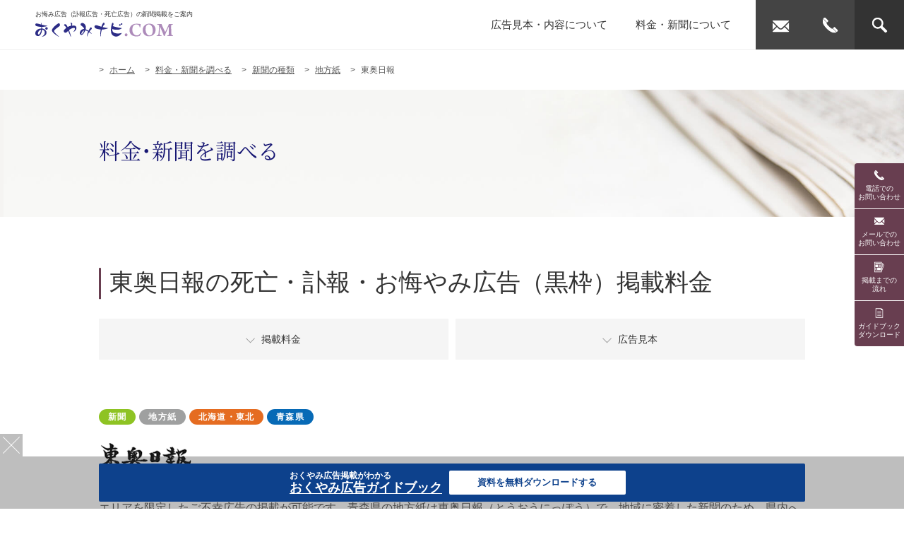

--- FILE ---
content_type: text/html
request_url: https://okuyaminavi.com/donoshin/shinbun/chihoshi/toou.html
body_size: 11540
content:
<!DOCTYPE html>
<html lang="ja">
<head>
<meta charset="utf-8">
<meta http-equiv="X-UA-Compatible" content="IE=edge">
<meta name="viewport" content="width=device-width, initial-scale=1">
<meta name="format-detection" content="telephone=no">
<meta name="description" content="東奥日報でのおくやみ・訃報や広告の出し方から掲載ノウハウまで、お悔やみ・訃報広告（社葬広告・死亡広告・ご不幸広告）のことなら「おくやみナビ.com」">
<meta name="keywords" content="お悔やみ広告, 死亡広告, 訃報広告, 東奥日報, 新聞">
<title>東奥日報の料金・新聞を調べる | お悔み広告・訃報広告・死亡広告の新聞掲載ならおくやみナビ.com</title>

<link rel="shortcut icon" href="/favicon.ico">

<!-- <link href="https://fonts.googleapis.com/css?family=Roboto:400,400i,500,500i" rel="stylesheet">
<link href="https://fonts.googleapis.com/earlyaccess/sawarabimincho.css" rel="stylesheet" /> -->

<link rel="stylesheet" href="/assets/vender/slick/slick-theme.css">
<link rel="stylesheet" href="/assets/vender/slick/slick.css">
<link rel="stylesheet" href="/assets/css/animate.min.css">
<!-- <link rel="stylesheet" href="/assets/vender/mediaTable/mediatable.css"> -->
<link rel="stylesheet" href="/assets/vender/lity/lity.css">
<link rel="stylesheet" href="/assets/css/style.css">

<script src="/assets/js/jquery-1.9.1.min.js"></script>
<script src="/assets/js/jquery.easing.min.js"></script>
<script src="/assets/js/ScrollTrigger.min.js"></script>
<script src="/assets/vender/slick/slick.min.js"></script>
<!-- <script src="/assets/vender/mediaTable/mediatable.js"></script> -->
<!-- <script src="/assets/js/script-table-disable.js"></script> -->
<script src="/assets/js/breadCrumb.js"></script>
<script src="/assets/vender/lity/lity.min.js"></script>
<script src="/assets/js/script.js"></script>

<!-- Google Tag Manager -->
<script>(function(w,d,s,l,i){w[l]=w[l]||[];w[l].push({'gtm.start':
new Date().getTime(),event:'gtm.js'});var f=d.getElementsByTagName(s)[0],
j=d.createElement(s),dl=l!='dataLayer'?'&l='+l:'';j.async=true;j.src=
'https://www.googletagmanager.com/gtm.js?id='+i+dl;f.parentNode.insertBefore(j,f);
})(window,document,'script','dataLayer','GTM-PVGXSR4');</script>
<!-- End Google Tag Manager -->

<!-- START Google Analytics Tag -->
<!-- Global site tag (gtag.js) - Google Analytics -->
<!--<script async src="https://www.googletagmanager.com/gtag/js?id=UA-3899321-6"></script>
<script>
  window.dataLayer = window.dataLayer || [];
  function gtag(){dataLayer.push(arguments);}
  gtag('js', new Date());

  gtag('config', 'UA-3899321-6');
</script>-->
<!-- END Google Analytics Tag -->

</head>
<body>

<!-- Google Tag Manager (noscript) -->
<noscript><iframe src="https://www.googletagmanager.com/ns.html?id=GTM-PVGXSR4"
height="0" width="0" style="display:none;visibility:hidden"></iframe></noscript>
<!-- End Google Tag Manager (noscript) -->

<div class="wrapper">

<header id="header" class="header">
<div class="header-inner">

<div class="header__logo"><a href="/">
<span class="txt">お悔み広告（訃報広告・死亡広告）の新聞掲載をご案内</span>
<img src="/assets/images/common/logo-site.svg" alt="おくやみナビ.com">
</a></div>
<!-- <h1 class="header__logo"><a href="/"><img src="/assets/images/common/logo-site.svg" alt="お悔やみ・訃報広告の総合サイト おくやみナビ"></a></h1> -->

<div class="header__trigger-wrap">
<div class="header__trigger"><span></span></div>
</div>



<!-- START Header Menu PC -->
<div class="header__nav-g-pc is-pc">
<ul class="list-main">

<li class="ad">
<a href="/condolent/">広告見本・内容について</a>
<!-- <a href="/condolent/">広告について</a> -->
<div class="header__nav-g-low-pc">
<div class="list-sub01-wrap">
<ul class="list-sub01">
<li>
<a href="/condolent/index.html#produsts">広告<!-- の -->見本</a>
<ul class="list-sub02">
<li><a href="/condolent/produsts/index.html#death-notice">死亡のお知らせのみ</a></li>
<li><a href="/condolent/produsts/index.html#individual-funeral">個人葬</a></li>
<li><a href="/condolent/produsts/index.html#funeral">社葬</a></li>
<li><a href="/condolent/produsts/index.html#farewell-party">お別れの会・偲ぶ会</a></li>
<li><a href="/condolent/produsts/index.html#memorial-service">会葬御礼・参会御礼</a></li>
</ul>
</li>

<li>
<a href="/condolent/index.html#knowledge">広告内容<!-- について --></a>
<!-- <a href="/condolent/index.html#knowledge">広告制作について</a> -->
<ul class="list-sub02">
<li><a href="/condolent/knowledge/difference.html">おくやみ広告と死亡記事の違い</a></li>
<li><a href="/condolent/knowledge/process.html">掲載までの流れ</a></li>
<li><a href="/condolent/knowledge/guidance.html#condolent-contents">原稿内容</a></li>
<li><a href="/condolent/knowledge/guidance.html#condolent-term">用字・用語</a></li>
<li><a href="/condolent/knowledge/size.html">行数・センチ換算表</a></li>
<li><a href="https://www.shinbun-navi.com/utility/download_wp/wp-231108-01/" target="_blank">ガイドブックダウンロード</a></li>
</ul>
</li>
</ul>
<!-- //.list-sub01 -->
</div>
<!-- //.list-sub01-wrap -->
</div>
<!-- //.header__nav-g-low-pc -->
</li><!-- //.list-main li --><!-- 

 --><li class="newspaper">
<a href="/donoshin/">料金・新聞について</a>
<div class="header__nav-g-low-pc">
<div class="list-sub01-wrap">
<ul class="list-sub01">
<li>
<a href="/donoshin/index.html#newspaper">新聞の種類から調べる</a>
<ul class="list-sub02">
<li><a href="/donoshin/shinbun/index.html#national">全国紙</a></li>
<li><a href="/donoshin/shinbun/index.html#block">ブロック紙</a></li>
<li><a href="/donoshin/shinbun/index.html#national-local">関東（都内版・県版）</a></li>
<li><a href="/donoshin/shinbun/index.html#local">地方紙</a></li>
<li><a href="/donoshin/shinbun/event-abort.html">葬儀・お別れの会の延期・中止広告</a></li>
</ul>
</li>
<!-- //.list-sub01 li -->

<li class="area">
<a href="/donoshin/index.html#prefectures">地域から調べる</a>
<ul class="list-sub02">

<li>
<a href="/donoshin/chihou/hokaido.html">北海道</a>
<a href="/donoshin/chihou/tohoku.html">東北</a>
<ul class="list-sub03">
<li><a href="/donoshin/chihou/tohoku.html#aomori">青森</a></li>
<li><a href="/donoshin/chihou/tohoku.html#iwate">岩手</a></li>
<li><a href="/donoshin/chihou/tohoku.html#akita">秋田</a></li>
<li><a href="/donoshin/chihou/tohoku.html#miyagi">宮城</a></li>
<li><a href="/donoshin/chihou/tohoku.html#yamagata">山形</a></li>
<li><a href="/donoshin/chihou/tohoku.html#fukushima">福島</a></li>
</ul>
<!-- //.list-sub03 -->
</li>

<li>
<a href="/donoshin/chihou/kanto.html">関東</a>
<ul class="list-sub03">
<li><a href="/donoshin/chihou/kanto.html#tokyo">東京</a></li>
<li><a href="/donoshin/chihou/kanto.html#ibaraki">茨城</a></li>
<li><a href="/donoshin/chihou/kanto.html#tochigi">栃木</a></li>
<li><a href="/donoshin/chihou/kanto.html#gunma">群馬</a></li>
<li><a href="/donoshin/chihou/kanto.html#saitama">埼玉</a></li>
<li><a href="/donoshin/chihou/kanto.html#chiba">千葉</a></li>
<li><a href="/donoshin/chihou/kanto.html#kanagawa">神奈川</a></li>
</ul>
<!-- //.list-sub03 -->
</li>

<li>
<a href="/donoshin/chihou/koshin.html">甲信越</a>
<ul class="list-sub03">
<li><a href="/donoshin/chihou/koshin.html#yamanashi">山梨</a></li>
<li><a href="/donoshin/chihou/koshin.html#nagano">長野</a></li>
<li><a href="/donoshin/chihou/koshin.html#niigata">新潟</a></li>
</ul>
<!-- //.list-sub03 -->
</li>

<li>
<a href="/donoshin/chihou/tokai.html">東海</a>
<ul class="list-sub03">
<li><a href="/donoshin/chihou/tokai.html#aichi">愛知</a></li>
<li><a href="/donoshin/chihou/tokai.html#gifu">岐阜</a></li>
<li><a href="/donoshin/chihou/tokai.html#mie">三重</a></li>
<li><a href="/donoshin/chihou/tokai.html#shizuoka">静岡</a></li>
</ul>
<!-- //.list-sub03 -->
</li>

<li>
<a href="/donoshin/chihou/hokurik.html">北陸</a>
<ul class="list-sub03">
<li><a href="/donoshin/chihou/hokurik.html#ishikawa">石川</a></li>
<li><a href="/donoshin/chihou/hokurik.html#toyama">富山</a></li>
<li><a href="/donoshin/chihou/hokurik.html#fukui">福井</a></li>
</ul>
<!-- //.list-sub03 -->
</li>

<li>
<a href="/donoshin/chihou/kansai.html">関西</a>
<ul class="list-sub03">
<li><a href="/donoshin/chihou/kansai.html#osaka">大阪</a></li>
<li><a href="/donoshin/chihou/kansai.html#kyoto">京都</a></li>
<li><a href="/donoshin/chihou/kansai.html#hyogo">兵庫</a></li>
<li><a href="/donoshin/chihou/kansai.html#shiga">滋賀</a></li>
<li><a href="/donoshin/chihou/kansai.html#nara">奈良</a></li>
<li><a href="/donoshin/chihou/kansai.html#wakayama">和歌山</a></li>
</ul>
<!-- //.list-sub03 -->
</li>

<li>
<a href="/donoshin/chihou/sanin.html"> 山陰</a>
<ul class="list-sub03">
<li><a href="/donoshin/chihou/sanin.html#tottori">鳥取</a></li>
<li><a href="/donoshin/chihou/sanin.html#shimane">島根</a></li>
</ul>
<!-- //.list-sub03 -->
</li>

<li>
<a href="/donoshin/chihou/sanyo.html">山陽</a>
<ul class="list-sub03">
<li><a href="/donoshin/chihou/sanyo.html#okayama">岡山</a></li>
<li><a href="/donoshin/chihou/sanyo.html#hiroshima">広島</a></li>
<li><a href="/donoshin/chihou/sanyo.html#yamaguchi">山口</a></li>
</ul>
<!-- //.list-sub03 -->
</li>

<li>
<a href="/donoshin/chihou/shikoku.html">四国</a>
<ul class="list-sub03">
<li><a href="/donoshin/chihou/shikoku.html#tokushima">徳島</a></li>
<li><a href="/donoshin/chihou/shikoku.html#kagawa">香川</a></li>
<li><a href="/donoshin/chihou/shikoku.html#ehime">愛媛</a></li>
<li><a href="/donoshin/chihou/shikoku.html#kochi">高知</a></li>
</ul>
<!-- //.list-sub03 -->
</li>

<li>
<a href="/donoshin/chihou/kyusyu.html">九州</a>
<ul class="list-sub03">
<li><a href="/donoshin/chihou/kyusyu.html#fukuoka">福岡</a></li>
<li><a href="/donoshin/chihou/kyusyu.html#saga">佐賀</a></li>
<li><a href="/donoshin/chihou/kyusyu.html#nagasaki">長崎</a></li>
<li><a href="/donoshin/chihou/kyusyu.html#kumamoto">熊本</a></li>
<li><a href="/donoshin/chihou/kyusyu.html#oita">大分</a></li>
<li><a href="/donoshin/chihou/kyusyu.html#miyazaki">宮崎</a></li>
<li><a href="/donoshin/chihou/kyusyu.html#kagoshima">鹿児島</a></li>
</ul>
<!-- //.list-sub03 -->
<a href="/donoshin/chihou/kyusyu.html#okinawa">沖縄</a>
</li>
</ul>
<!-- //.list-sub02 -->
</li>
<!-- //.list-sub01 li -->
</ul>
<!-- //.list-sub01 -->

</div>
<!-- //.list-sub01-wrap -->

</div>
<!-- //.header__nav-g-low-pc -->
</li><!-- //.list-main li --><!-- 



 --><li class="mailform">
<a href="/support/" class="mailform"></a> 
</li><!-- //.list-main li --><!-- 



 --><li class="contact">
<a href="/utility/contact.html" class="contact"></a>
<div class="header__nav-g-low-pc">
<div class="list-sub01-wrap">
<ul class="list-sub01">
<li>
<a href="/utility/contact.html">お問い合わせ</a>

<div class="box-bd box-bd-white02 box-bd-bw01 fs-12px fc-white">



<!-- xxxxx -->
<!-- <p class="fs-12px"><span class="bold">年末年始期間中の休業のお知らせ<br>
2019年12月28日（土）〜2020年1月5日（日）</span><br>
※フォーム・ 電子メールにていただきましたお問い合わせにつきましては、2020年1月6日（月）以降に順次対応させていただきます。</p> -->
<!-- //xxxxx -->



<p class="emphasis-text emphasis-text-primary">お支払いは掲載前にお願い致します。</p>
<p class="emphasis-text emphasis-text-primary">メールでのお問い合わせの場合、通常3営業日以内にお返事差し上げます。お急ぎの際はお手数ですが、お電話にてお問い合わせください。<br>
<span class="emphasis-text emphasis-text-normal fs-12px">お手数ですが、お電話の際に「おくやみナビ」を見た旨をお伝え頂けますよう お願いいたします。</span></p>
<p class="emphasis-text emphasis-text-primary mb0">※上記掲載料とは別に原稿制作費が横1cmあたり5,000円かかります。<br>
<span class="emphasis-text emphasis-text-normal fs-12px">（例：横5cmの場合25,000円、横10cmの場合50,000円が別途かかります。）</span></p>

<!-- 
<p class="emphasis-text emphasis-text-primary mb0">年末年始期間中の休業のお知らせ<br>
<span class="emphasis-text emphasis-text-normal fs-12px">誠に勝手ではございますが、年末年始期間中、弊社は下記のとおり休業させていただきます。<br>
・休業期間：<strong>2024年12月27日（金）〜2025年1月5日（日）</strong><br>
・営業再開日：<strong>2025年1月6日（月）</strong><br>
・お問い合わせ対応：年末年始期間中はお休みさせていただきます。なお、入力フォームからのお問い合わせにつきましては、<strong>2025年1月6日（月）</strong>以降、順次対応させていただきますので、ご理解の程お願いいたします。</span></p> -->

	
</div>



<!-- <div class="emphasis-wrap">
<p class="emphasis-primary">掲載料とは別に原稿制作費が横1cmあたり3,000円かかります。<br>
<span>（例：横5cmの場合15,000円、横10cmの場合30,000円が別途かかります。）</span></p>
<p class="emphasis-primary">メールでのお問い合わせの場合、通常3営業日以内にお返事差し上げます。お急ぎの際はお手数ですが、お電話にてお問い合わせください。</p>
<p class="emphasis-secondary">お手数ですが、お電話の際に「おくやみナビ.COM」を見た旨をお伝え頂けますよう お願いいたします。</p>
</div> -->



<!-- <div class="emphasis-wrap">
<p class="emphasis-primary effect">お支払いは掲載前にお願い致します。</p>
<p class="emphasis-primary effect">通常3営業日以内に担当者からご返答させて頂きます。</p>
<p class="emphasis-primary effect">掲載料とは別に原稿制作費が横1cmあたり3,000円かかります。<br>
<span>（例：横5cmの場合15,000円、横10cmの場合30,000円が別途かかります。）</span></p>
<p class="emphasis-secondary effect">お手数ですが、お電話の際に「おくやみナビ.COM」を見た旨をお伝え頂けますよう お願いいたします。</p>
</div> -->



<!-- ゴールデンウィーク  2022年 -->
<!-- <div class="emphasis-wrap">
<p class="emphasis-primary emphasis-primary-alert is-pc-tb">誠に勝手ではございますが、ゴールデンウィーク期間中、弊社は下記のとおり休業させていただきます。<br>
・休業期間：2022年4月29日(金)～2022年5月1日(日)、2022年5月3日(火)～2022年5月5日(木)<br>
・営業再開日：2022年5月6日（金）
</p>
<p class="emphasis-primary emphasis-primary-alert is-sp">
誠に勝手ではございますが、ゴールデンウィーク期間中、弊社は下記のとおり休業させていただきます。<br>
・休業期間：2022年4月29日(金)～<br>
　　　　　　2022年5月1日(日)、<br>
　　　　　　2022年5月3日(火)～<br>
　　　　　　2022年5月5日(木)<br>
・営業再開日：2022年5月6日（金）
</p>
</div> -->
<!-- //ゴールデンウィーク  2022年 -->







<!-- コロナ -->
<!-- <div class="emphasis-wrap">
<p class="emphasis-primary emphasis-primary-alert">新型コロナウイルス感染防止のため、弊社はリモートワークを実施中です。お問い合わせに関しましては、回答にお時間をいただく場合がございます。予めご了承ください。</p>
</div> -->
<!-- //コロナ -->



<ul class="list-sub02">
<li>
<a href="tel:0332659115">
<!-- <a href="tel:0332659115" onClick="gtag('event', 'tap', {'event_category': 'tel','event_label': 'okuyaminavi_contents_tel_tokyo'});goog_report_conversion('tel:0332659115');yahoo_report_conversion(undefined);return false;" id="ytm_okuyaminavi_event_click"> -->
<!-- <a href="tel:0332659115" onClick="goog_report_conversion('tel:0332659115');yahoo_report_conversion(undefined);ga('send', 'event', 'tel', 'tap', 'okuyaminavi_contents_tel_tokyo', 1);return false;" id="ytm_okuyaminavi_event_click"> -->
<span class="area"><span>東京近郊のお客様</span></span>
<span class="branch">東京本社</span>
<span class="phone-num"><span>03-3265-9115</span></span>
<span class="note">月～金曜日（土・日・祝日除く）<br>9:00～18:00</span>
<!-- <span class="note fs-12px lh-16 fc-white mt10">弊社本社において電話が繋がりにくい状況となっております。<br>
ご迷惑をおかけいたしますが、何卒ご了承いただけますようお願い申し上げます。</span> -->
</a>
</li>
<li>
<a href="tel:0525819591">
<!-- <a href="tel:0525819591" onClick="gtag('event', 'tap', {'event_category': 'tel','event_label': 'okuyaminavi_contents_tel_nagoya'});goog_report_conversion('tel:0525819591');yahoo_report_conversion(undefined);return false;" id="ytm_okuyaminavi_event_click"> -->
<!-- <a href="tel:0525819591" onClick="goog_report_conversion('tel:0525819591');yahoo_report_conversion(undefined);ga('send', 'event', 'tel', 'tap', 'okuyaminavi_contents_tel_nagoya', 1);return false;" id="ytm_okuyaminavi_event_click"> -->
<span class="area"><span>名古屋近郊のお客様</span></span>
<span class="branch">名古屋支社</span>
<span class="phone-num"><span>052-581-9591</span></span>
<span class="note">月～金曜日（土・日・祝日除く）<br>9:00～17:30 </span>
</a>
</li>
<li>
<a href="tel:0664564565">
<!-- <a href="tel:0664564565" onClick="gtag('event', 'tap', {'event_category': 'tel','event_label': 'okuyaminavi_contents_tel_osaka'});goog_report_conversion('tel:0664564565');yahoo_report_conversion(undefined);return false;" id="ytm_okuyaminavi_event_click"> -->
<!-- <a href="tel:0664564565" onClick="goog_report_conversion('tel:0664564565');yahoo_report_conversion(undefined);ga('send', 'event', 'tel', 'tap', 'okuyaminavi_contents_tel_osaka', 1);return false;" id="ytm_okuyaminavi_event_click"> -->
<span class="area"><span>大阪近郊のお客様</span></span>
<span class="branch">大阪支社</span>
<span class="phone-num"><span>06-6456-4565</span></span>
<span class="note">月～金曜日（土・日・祝日除く）<br>9:00～18:00</span>
</a>
</li>
<li>
<a href="tel:0924316611">
<!-- <a href="tel:0924316611" onClick="gtag('event', 'tap', {'event_category': 'tel','event_label': 'okuyaminavi_contents_tel_kyushu'});goog_report_conversion('tel:0924316611');yahoo_report_conversion(undefined);return false;" id="ytm_okuyaminavi_event_click"> -->
<!-- <a href="tel:0924316611" onClick="goog_report_conversion('tel:0924316611');yahoo_report_conversion(undefined);ga('send', 'event', 'tel', 'tap', 'okuyaminavi_contents_tel_fukuoka', 1);return false;" id="ytm_okuyaminavi_event_click"> -->
<span class="area"><span>九州近郊のお客様</span></span>
<span class="branch">九州支社</span>
<span class="phone-num"><span>092-431-6611</span></span>
<span class="note">月～金曜日（土・日・祝日除く）<br>9:00～17:30</span>
</a>
</li>
</ul>
<!-- //.list-sub02 -->



<!-- <div class="btn-wrap">
<div class="btn-secondary-bd-pdf"><a href="/assets/images/utility/contact/contact-fax.pdf" target="_blank"><span>お申し込み用紙<span class="note">（759KB）</span></span></a></div>
<div class="btn-tertiary-bd-mailform"><a href="/support/"><span>お問い合わせフォームはこちら</span></a></div>
</div> -->



</li>
</ul>
<!-- //.list-sub01 -->
</div>
<!-- //.list-sub01-wrap -->

</div>
</li><!-- //.list-main li --><!-- 

 --><li class="search">
<a href="#" class="search"></a>

<div class="header__nav-g-low-pc">
<div class="header__nav-g-search-sub">
<div class="search-wrap">



        <!-- <form action="https://custom.search.yahoo.co.jp/search" method="get" id="srch" class="frm-search" target="yjserp">
            <p class="search-ttl">検索</p>
            <div class="search-inner">
                <p id="srchForm">
                <input type="text" name="p" id="srchInput" placeholder="検索ワードを入れてください。">
                <button type="submit" class="search-btn" onclick="document.getElementById('srchInput').focus();"></button>
                <input type="hidden" id="fr" name="fr" value="cse">
                <input type="hidden" id="ei" name="ei" value="UTF-8">
                <input type="hidden" id="csid" name="csid" value="EZXbGl0IYNOaCs3VGnevNJTZTE7ptvBJaxQb">
                </p>
            </div>
            <input type="hidden" name="vs" value="www.okuyaminavi.com" id="yjInsite">
        </form>
        <img src="https://custom.search.yahoo.co.jp/images/window/EZXbGl0IYNOaCs3VGnevNJTZTE7ptvBJaxQb.gif">

<script type="text/javascript">
(function() {
var sb = document.getElementById('srchBox');
if (sb && sb.className == 'watermark') {
  var si = document.getElementById('srchInput');
  var f = function() { si.className = 'nomark'; };
  var b = function() {
    if (si.value == '') {
      si.className = '';
    }
  };
  si.onfocus = f;
  si.onblur = b;
  if (!/[&?]p=[^&]/.test(location.search)) {
    b();
  } else {
    f();
  }
}
})();
</script> -->



<!-- Yahoo! Search-->
<form action="https://search.yahoo.co.jp/search" method="get" target="_blank" style="margin:0;padding:0;">
<div class="search-inner">

<a href="https://www.yahoo.co.jp/" target="_blank">
<img src="https://s.yimg.jp/images/search/guide/searchbox/080318/ysearch_logo_85_22.gif" alt="Yahoo! JAPAN" style="border:none;vertical-align:middle;padding:0;border:0;" width="85" height="22">
</a>

<input type="text" name="p" placeholder="検索ワードを入れてください。">
<input type="hidden" name="fr" value="ysiw">
<input type="hidden" name="ei" value="utf-8">
<!-- <div class="search-btn"> -->
<!-- <input type="submit" value=""> -->
<button type="submit" class="search-btn"></button>
<!-- </div> -->

<ul class="header-search-yahoo-conditions">
<li><input name="vs" type="radio" value="okuyaminavi.com" checked="checked"><span class="body">このサイト内を検索</span></li>
<li><input name="vs" type="radio" value=""><span class="body">ウェブ全体を検索</span></li>
</ul>

</div>
<!-- //.search-inner -->
</form>

<img src="https://custom.search.yahoo.co.jp/images/window/006c75a92ba244c6b4cbe2709aa17d7b.gif" width="1" height="1" style="display:block;position:absolute">
<!-- //Yahoo! Search-->



</div>
</div>
</div>

</li>
<!-- //.list-main li -->

</ul>
<!-- //.list-main -->

</div>
</div>
</header>
<!-- //.header -->
<!-- END Header Menu PC -->



<!-- START Header Menu SP -->
<div class="header__nav-g-sp is-sp">
<nav>



<ul class="list-main">



<li>
<div class="accordion-toggle">広告見本・内容について</div>
<!-- <div class="accordion-toggle">広告について</div> -->
<div class="accordion-body">

<ul class="list-sub01">
<li>
<div class="accordion-toggle">広告<!-- の -->見本</div>
<div class="accordion-body">
<ul class="list-sub02">
<li><a href="/condolent/produsts/index.html#death-notice">死亡のお知らせのみ</a></li>
<li><a href="/condolent/produsts/index.html#individual-funeral">個人葬</a></li>
<li><a href="/condolent/produsts/index.html#funeral">社葬</a></li>
<li><a href="/condolent/produsts/index.html#farewell-party">お別れの会・偲ぶ会</a></li>
<li><a href="/condolent/produsts/index.html#memorial-service">会葬御礼・参会御礼</a></li>
</ul>
</div>
</li>
</ul>

<ul class="list-sub01">
<li>
<div class="accordion-toggle">広告内容<!-- について --></div>
<!-- <div class="accordion-toggle">広告制作について</div> -->
<div class="accordion-body">
<ul class="list-sub02">
<li><a href="/condolent/knowledge/difference.html">おくやみ広告と死亡記事の違い</a></li>
<li><a href="/condolent/knowledge/process.html">掲載までの流れ</a></li>
<li><a href="/condolent/knowledge/guidance.html#condolent-contents">原稿内容</a></li>
<li><a href="/condolent/knowledge/guidance.html#condolent-term">用字・用語</a></li>
<li><a href="/condolent/knowledge/size.html">行数・センチ換算表</a></li>
<li><a href="https://www.shinbun-navi.com/utility/download_wp/wp-231108-01/" target="_blank">ガイドブックダウンロード</a></li>
</ul>
</div>
</li>
</ul>

</div>
</li>
<!-- //.list-main -->



<li>
<div class="accordion-toggle">料金・新聞について</div>
<!-- //.accordion-toggle -->
<div class="accordion-body">

<ul class="list-sub01">
<li>
<div class="accordion-toggle">新聞の種類から調べる</div>
<div class="accordion-body">
<ul class="list-sub02">
<li><a href="/donoshin/shinbun/index.html#national">全国紙</a></li>
<li><a href="/donoshin/shinbun/index.html#block">ブロック紙</a></li>
<li><a href="/donoshin/shinbun/index.html#national-local">関東（都内版・県版）</a></li>
<li><a href="/donoshin/shinbun/index.html#local">地方紙</a></li>
<li><a href="/donoshin/shinbun/event-abort.html">葬儀・お別れの会の延期・中止広告</a></li>
</ul>
</div>
</li>
</ul>

<ul class="list-sub01">
<li>
<div class="accordion-toggle">地域から調べる</div>
<div class="accordion-body">
<ul class="list-sub02">
<li><a href="/donoshin/chihou/hokaido.html">北海道</a></li>
<li><a href="/donoshin/chihou/tohoku.html">東北</a></li>
<li><a href="/donoshin/chihou/kanto.html">関東</a></li>
<li><a href="/donoshin/chihou/koshin.html">甲信越</a></li>
<li><a href="/donoshin/chihou/tokai.html">東海</a></li>
<li><a href="/donoshin/chihou/hokurik.html">北陸</a></li>
<li><a href="/donoshin/chihou/kansai.html">関西</a></li>
<li><a href="/donoshin/chihou/sanin.html">山陰</a></li>
<li><a href="/donoshin/chihou/sanyo.html">山陽</a></li>
<li><a href="/donoshin/chihou/shikoku.html">四国</a></li>
<li><a href="/donoshin/chihou/kyusyu.html">九州</a></li>
<li><a href="/donoshin/chihou/kyusyu.html#okinawa">沖縄</a></li>
</ul>
</div>
</li>
</ul>

</div>
<!-- //.accordion-body -->
</li>
<!-- //.list-main -->



</ul>



<ul class="list-tel">
<li>
<div class="box-bd box-bd-white02 box-bd-bw01 fs-12px fc-white">



<!-- xxxxx -->
<!-- <p class="fs-12px"><span class="bold">年末年始期間中の休業のお知らせ<br>
2019年12月28日（土）〜2020年1月5日（日）</span><br>
※フォーム・ 電子メールにていただきましたお問い合わせにつきましては、2020年1月6日（月）以降に順次対応させていただきます。</p> -->
<!-- //xxxxx -->



<p class="emphasis-text emphasis-text-primary">お支払いは掲載前にお願い致します。</p>
<p class="emphasis-text emphasis-text-primary">メールでのお問い合わせの場合、通常3営業日以内にお返事差し上げます。お急ぎの際はお手数ですが、お電話にてお問い合わせください。<br>
<span class="emphasis-text emphasis-text-normal fs-12px">お手数ですが、お電話の際に「おくやみナビ」を見た旨をお伝え頂けますよう お願いいたします。</span></p>
<p class="emphasis-text emphasis-text-primary mb0">※上記掲載料とは別に原稿制作費が横1cmあたり5,000円かかります。<br>
<span class="emphasis-text emphasis-text-normal fs-12px">（例：横5cmの場合25,000円、横10cmの場合50,000円が別途かかります。）</span></p>

<!-- 	
<p class="emphasis-text emphasis-text-primary mb0">年末年始期間中の休業のお知らせ<br>
<span class="emphasis-text emphasis-text-normal fs-12px">誠に勝手ではございますが、年末年始期間中、弊社は下記のとおり休業させていただきます。<br>
・休業期間：<strong>2024年12月27日（金）〜<br>
　　　　　2025年1月5日（日）</strong><br>
・営業再開日：<strong>2025年1月6日（月）</strong><br>
・お問い合わせ対応：年末年始期間中はお休みさせていただきます。なお、入力フォームからのお問い合わせにつきましては、<strong>2025年1月6日（月）</strong>以降、順次対応させていただきますので、ご理解の程お願いいたします。</span></p>
 -->

</div>



<!-- <div class="emphasis-wrap">
<p class="ttl">お問い合わせ</p>
<p class="emphasis-primary">お支払いは掲載前にお願い致します。</p>
<p class="emphasis-primary">メールでのお問い合わせの場合、通常3営業日以内にお返事差し上げます。お急ぎの際はお手数ですが、お電話にてお問い合わせください。</p>
<p class="emphasis-primary">掲載料とは別に原稿制作費が横1cmあたり3,000円かかります。<br>
<span>（例：横5cmの場合15,000円、横10cmの場合30,000円が別途かかります。）</span></p>
<p class="emphasis-secondary">お手数ですが、お電話の際に「おくやみナビ.COM」を見た旨をお伝え頂けますよう お願いいたします。</p>
</div> -->



<!-- <div class="emphasis-wrap">
<p class="ttl">お問い合わせ</p>
<p class="emphasis-primary">掲載料とは別に原稿制作費が横1cmあたり3,000円かかります。<br>
<span>（例：横5cmの場合15,000円、横10cmの場合30,000円が別途かかります。）</span></p>
<p class="emphasis-primary">お支払いは掲載前にお願い致します。</p>
<p class="emphasis-secondary">お手数ですが、お電話の際に「おくやみナビ.COM」を見た旨をお伝え頂けますよう お願いいたします。</p>
</div> -->



</li>



<!-- ゴールデンウィーク  2022年 -->
<!-- <li>
<div class="emphasis-wrap">
<p class="emphasis-primary emphasis-primary-alert is-pc-tb">
誠に勝手ではございますが、ゴールデンウィーク期間中、弊社は下記のとおり休業させていただきます。<br>
・休業期間：2022年4月29日(金)～2022年5月1日(日)、2022年5月3日(火)～2022年5月5日(木)<br>
・営業再開日：2022年5月6日（金）
</p>
<p class="emphasis-primary emphasis-primary-alert is-sp">
誠に勝手ではございますが、ゴールデンウィーク期間中、弊社は下記のとおり休業させていただきます。<br>
・休業期間：2022年4月29日(金)～<br>
　　　　　　2022年5月1日(日)、<br>
　　　　　　2022年5月3日(火)～<br>
　　　　　　2022年5月5日(木)<br>
・営業再開日：2022年5月6日（金）
</p>
</div>
</li> -->
<!-- //ゴールデンウィーク  2022年 -->



<!-- 年末年始 -->
<!-- <li>
<div class="emphasis-wrap">
<p class="emphasis-primary emphasis-primary-alert is-pc-tb">
誠に勝手ではございますが、年末年始期間中、弊社は下記のとおり休業させていただきます。<br>
・休業期間：2022年12月29日（木）〜2023年1月4日（水）<br>
・営業再開日：2023年1月5日（木）
</p>
<p class="emphasis-primary emphasis-primary-alert is-sp">
誠に勝手ではございますが、年末年始期間中、弊社は下記のとおり休業させていただきます。<br>
・休業期間：2022年12月29日（木）〜<br>　　　　　　2023年1月4日（水）<br>
・営業再開日：2023年1月5日（木）
</p>
</div>
</li> -->
<!-- //年末年始 -->



<!-- コロナ -->
<!-- <li>
<div class="emphasis-wrap">
<p class="emphasis-primary emphasis-primary-alert">新型コロナウイルス感染防止のため、弊社はリモートワークを実施中です。お問い合わせに関しましては、回答にお時間をいただく場合がございます。予めご了承ください。</p>
</div>
</li> -->
<!-- //コロナ -->



<li>
<a href="tel:0332659115">
<!-- <a href="tel:0332659115" onClick="gtag('event', 'tap', {'event_category': 'tel','event_label': 'okuyaminavi_contents_tel_tokyo'});goog_report_conversion('tel:0332659115');yahoo_report_conversion(undefined);return false;" id="ytm_okuyaminavi_event_click"> -->
<!-- <a href="tel:0332659115" onClick="goog_report_conversion('tel:0332659115');yahoo_report_conversion(undefined);ga('send', 'event', 'tel', 'tap', 'okuyaminavi_contents_tel_tokyo', 1);return false;" id="ytm_okuyaminavi_event_click"> -->
<span class="area">東京近郊のお客様</span>
<span class="branch">東京本社</span>
<span class="phone-num">03-3265-9115</span>
<span class="note">月～金曜日（土・日・祝日除く）9:00～18:00</span>
<!-- <span class="note fs-12px lh-16 fc-white mt10">弊社本社において電話が繋がりにくい状況となっております。<br>
ご迷惑をおかけいたしますが、何卒ご了承いただけますようお願い申し上げます。</span> -->
</a>
</li>

<li>
<a href="tel:0525819591">
<!-- <a href="tel:0525819591" onClick="gtag('event', 'tap', {'event_category': 'tel','event_label': 'okuyaminavi_contents_tel_nagoya'});goog_report_conversion('tel:0525819591');yahoo_report_conversion(undefined);return false;" id="ytm_okuyaminavi_event_click"> -->
<!-- <a href="tel:0525819591" onClick="goog_report_conversion('tel:0525819591');yahoo_report_conversion(undefined);ga('send', 'event', 'tel', 'tap', 'okuyaminavi_contents_tel_nagoya', 1);return false;" id="ytm_okuyaminavi_event_click"> -->
<span class="area">名古屋近郊のお客様</span>
<span class="branch">名古屋支社</span>
<span class="phone-num">052-581-9591</span>
<span class="note">月～金曜日（土・日・祝日除く）9:00～17:30</span>
</a>
</li>

<li>
<a href="tel:0664564565">
<!-- <a href="tel:0664564565" onClick="gtag('event', 'tap', {'event_category': 'tel','event_label': 'okuyaminavi_contents_tel_osaka'});goog_report_conversion('tel:0664564565');yahoo_report_conversion(undefined);return false;" id="ytm_okuyaminavi_event_click"> -->
<!-- <a href="tel:0664564565" onClick="goog_report_conversion('tel:0664564565');yahoo_report_conversion(undefined);ga('send', 'event', 'tel', 'tap', 'okuyaminavi_contents_tel_osaka', 1);return false;" id="ytm_okuyaminavi_event_click"> -->
<span class="area">大阪近郊のお客様</span>
<span class="branch">大阪支社</span>
<span class="phone-num">06-6456-4565</span>
<span class="note">月～金曜日（土・日・祝日除く）9:00～18:00</span>
</a>
</li>

<li>
<a href="tel:0924316611">
<!-- <a href="tel:0924316611" onClick="gtag('event', 'tap', {'event_category': 'tel','event_label': 'okuyaminavi_contents_tel_kyushu'});goog_report_conversion('tel:0924316611');yahoo_report_conversion(undefined);return false;" id="ytm_okuyaminavi_event_click"> -->
<!-- <a href="tel:0924316611" onClick="goog_report_conversion('tel:0924316611');yahoo_report_conversion(undefined);ga('send', 'event', 'tel', 'tap', 'okuyaminavi_contents_tel_fukuoka', 1);return false;" id="ytm_okuyaminavi_event_click"> -->
<span class="area">九州近郊のお客様</span>
<span class="branch">九州支社</span>
<span class="phone-num">092-431-6611</span>
<span class="note">月～金曜日（土・日・祝日除く）9:00～17:30</span>
</a>
</li>

</ul>
<!-- //.list-tel -->



<ul class="list-mailform">
<li><div class="btn-tertiary-bd-mailform"><a href="/support/"><span>メールでのお問い合わせ</span></a></div></li>
</ul>
<!-- //.list-mailform -->



</nav>
</div>
<!-- //.header__nav-g-sp -->
<!-- END Header Menu SP -->



<section id="sec-topicpath">
<div class="inner">
<div class="topicpath-wrap">
<div class="breadCrumb">
<ol id="breadCrumb">
<li></li>
</ol>
</div>
</div>
<!-- //.topicpath-wrap -->
</div>
<!-- //.inner -->
</section>
<!-- //#sec-topicpath -->
<div class="contents">
<div id="newspaper">

<div class="kv-wrap">
<div class="kv">
<div class="inner">
<h1 class="ff-serif effect">料金・新聞を調べる</h1>
</div>
</div>
</div>
<!-- //.kv-wrap -->
<section class="section sec-intro">
<div class="inner">
<h2 class="effect">東奥日報の死亡・訃報・お悔やみ広告（黒枠）掲載料金</h2>

<div class="page-menu effect">
<ul>
<li><a href="#sec-price"><span>掲載料金</span></a></li>
<li><a href="#sec-sample"><span>広告見本</span></a></li>
</ul>
</div>
<!-- //.page-menu -->
<div id="sec-intro-inner">
<div class="tag-categoly effect">
<span class="newspaper">新聞</span>
<span class="local">地方紙</span>
<span class="hokkaido-tohoku">北海道・東北</span>
<span class="todofuken">青森県</span>
</div>
<div class="body-wrap effect">
<div class="body">
<div class="logo-media"><span><img src="/assets/images/newspaper/local/toonippo/logo.png" alt="東奥日報のお悔やみ広告・死亡広告"></span></div>
<p>地域に密着したご不幸広告を考えた場合、各県に根付いた新聞として「地方紙」が挙げられます。その県に根付いた固有の購読者を持ち、エリアを限定したご不幸広告の掲載が可能です。青森県の地方紙は東奥日報（とうおうにっぽう）で、地域に密着した新聞のため、県内へのご不幸告知に最適です。<br>
  ※2025年6月1日付朝刊掲載分より臨時公告料金が1cm1段25,000円（税別）となります。</p>
</div>
<!-- <div class="pic-media"><img src="/assets/images/newspaper/local/toonippo/pic-surface.png" alt="東奥日報の紙面"></div> -->
</div>
</div>
</div>
</section>
<!-- //.sec-intro -->

<section id="sec-price" class="section sec-price">
<div class="inner">
<h3 class="effect">東奥日報の正価料金<span>（税別）</span></h3>
<div class="tbl-scroll full effect">
<div class="scroll">
<table class="tbl-newspaper">
<thead>
<tr>
  <th> 広告サイズ</th>
  <th>1cm×2段あたりの基本価格</th>
  <th> 5cm×2段の場合</th>
<th> 10cm×2段の場合</th>
</tr>
</thead>
<tbody>
<tr>
<th>掲載料</th>
<td> 50,000円</td>
<td> 250,000円</td>
<td> 500,000円</td>
</tr>
<!-- <tr>
  <th>2025年6月1日付朝刊から</th>
  <td> 50,000円</td>
  <td> 250,000円</td>
  <td> 500,000円</td>
  </tr> -->
</tbody>
</table>
</div>
<!-- //.scroll -->
</div>
<!-- //.tbl-scroll -->
<p class="note effect">※当サイトは社葬などの企業間取引を想定しているため税別での表記となっております。ご了承ください。<br>
※当正価表は新聞社の料金改定等で、予告なしに変更されることがございます。また、文字の大きさや体裁などが下記見本とは異なる場合もございます。<br>
※上記掲載料とは別に原稿制作費が横1cmあたり5,000円かかります。（例：横5cmの場合25,000円、横10cmの場合50,000円が別途かかります。）<br>
※詳細につきましては、<a href="/toiawase.html">こちら</a>より、弊社までお問い合せください。
</p>
</div>
</section>
<!-- //.sec-price -->

<section class="sec-cv">
<div class="inner">

<div class="accordion-toggle"><p class="btn"><span>無料の見積もり<span class="is-pc-il is-tb-il">・</span><br class="is-sp is-tb">ご相談はこちらから</span></p></div>
<!-- <div id="ytm_okuyami_event_click" class="accordion-toggle"><a href="" onclick="ga('send','event','okuyami-btn-tel-click','click','btn-tel-accordion', 1);"><p class="btn"><span>無料の見積もり<span class="is-pc-il is-tb-il">・</span><br class="is-sp is-tb">ご相談はこちらから</span></p></a></div> -->
<!-- <div id="ytm_okuyami_event_click" class="accordion-toggle" onclick="ga('send','event','sidebar','click','kanji4u', 1);"><p class="btn"><span>無料の見積もり<span class="is-pc-il is-tb-il">・</span><br class="is-sp is-tb">ご相談はこちらから</span></p></div> -->

<div class="accordion-body">



<!-- <div class="emphasis-wrap">
<p class="emphasis-primary effect">掲載料とは別に原稿制作費が横1cmあたり3,000円かかります。<br>
<span>（例：横5cmの場合15,000円、横10cmの場合30,000円が別途かかります。）</span></p>
<p class="emphasis-primary effect">お支払いは掲載前にお願い致します。</p>
<p class="emphasis-secondary effect">お手数ですが、お電話の際に「おくやみナビ.COM」を見た旨をお伝え頂けますよう お願いいたします。</p>
</div> -->



<!-- <div class="box-bd box-bd-gray box-bd-bw01 fs-14px">
<p class="emphasis-text emphasis-text-primary">お支払いは掲載前にお願い致します。</p>
<p class="emphasis-text emphasis-text-primary">メールでのお問い合わせの場合、通常3営業日以内にお返事差し上げます。お急ぎの際はお手数ですが、お電話にてお問い合わせください。<br>
<span class="emphasis-text emphasis-text-normal fs-12px">お手数ですが、お電話の際に「おくやみナビ」を見た旨をお伝え頂けますよう お願いいたします。</span></p>
<p class="emphasis-text emphasis-text-primary mb0">掲載料とは別に原稿制作費が横1cmあたり3,000円かかります。<br>
<span class="emphasis-text emphasis-text-normal fs-12px">（例：横5cmの場合15,000円、横10cmの場合30,000円が別途かかります。）</span></p>
</div> -->



<!-- ゴールデンウィーク  2022年 -->
<!-- <div class="emphasis-wrap">
<p class="emphasis-primary emphasis-primary-alert emphasis-primary-alert-low is-pc-tb">
誠に勝手ではございますが、ゴールデンウィーク期間中、弊社は下記のとおり休業させていただきます。<br>
・休業期間：2022年4月29日(金)～2022年5月1日(日)、2022年5月3日(火)～2022年5月5日(木)<br>
・営業再開日：2022年5月6日（金）
</p>
<p class="emphasis-primary emphasis-primary-alert emphasis-primary-alert-low is-sp">
誠に勝手ではございますが、ゴールデンウィーク期間中、弊社は下記のとおり休業させていただきます。<br>
・休業期間：2022年4月29日(金)～<br>
　　　　　　2022年5月1日(日)、<br>
　　　　　　2022年5月3日(火)～<br>
　　　　　　2022年5月5日(木)<br>
・営業再開日：2022年5月6日（金）
</p>
</div> -->
<!-- //ゴールデンウィーク  2022年 -->



<!-- 年末年始 -->
<!-- <div class="emphasis-wrap">
<p class="emphasis-primary emphasis-primary-alert emphasis-primary-alert-low is-pc-tb">
誠に勝手ではございますが、年末年始期間中、弊社は下記のとおり休業させていただきます。<br>
・休業期間：2022年12月29日（木）〜2023年1月4日（水）<br>
・営業再開日：2023年1月5日（木）
</p>
<p class="emphasis-primary emphasis-primary-alert emphasis-primary-alert-low is-sp">
誠に勝手ではございますが、年末年始期間中、弊社は下記のとおり休業させていただきます。<br>
・休業期間：2022年12月29日（木）〜<br>　　　　　　2023年1月4日（水）<br>
・営業再開日：2023年1月5日（木）
</p>
</div> -->
<!-- //年末年始 -->



<!-- コロナ -->
<!-- <div class="emphasis-wrap">
<p class="emphasis-primary emphasis-primary-alert emphasis-primary-alert-low">新型コロナウイルス感染防止のため、弊社はリモートワークを実施中です。お問い合わせに関しましては、お電話による受付は一時的に休止とし、電子メールでの対応とさせていただきます。お返事にお時間をいただく場合がございます。予めご了承ください。</p>
</div> -->
<!-- //コロナ -->



<ul class="list">
<li>
<!-- ↓　1つ前 -->
<!-- <a href="tel:0332659115" onClick="gtag('event', 'tap', {'event_category': 'tel','event_label': 'okuyaminavi_contents_tel_tokyo'});goog_report_conversion('tel:0332659115');yahoo_report_conversion(undefined);return false;" id="ytm_okuyaminavi_event_click"> -->
<!-- ↓　2つ前 -->
<!-- <a href="tel:0332659115" onClick="goog_report_conversion('tel:0332659115');yahoo_report_conversion(undefined);ga('send', 'event', 'tel', 'tap', 'okuyaminavi_contents_tel_tokyo', 1);return false;" id="ytm_okuyaminavi_event_click"> -->
<a href="tel:0332659115">
<span class="area"><span>東京近郊のお客様</span></span>
<span class="branch">東京本社</span>
<span class="phone-num"><span>03-3265-9115</span></span>
<span class="note">月～金曜日（土・日・祝日除く）<br>9:00～18:00</span>
<!-- <span class="note fs-12px lh-16 fc-red mt10">弊社本社において電話が繋がりにくい状況となっております。<br>
ご迷惑をおかけいたしますが、何卒ご了承いただけますようお願い申し上げます。</span> -->
</a>
</li>
<li>
<!-- <a href="tel:0525819591" onClick="gtag('event', 'tap', {'event_category': 'tel','event_label': 'okuyaminavi_contents_tel_nagoya'});goog_report_conversion('tel:0525819591');yahoo_report_conversion(undefined);return false;" id="ytm_okuyaminavi_event_click"> -->
<!-- <a href="tel:0525819591" onClick="goog_report_conversion('tel:0525819591');yahoo_report_conversion(undefined);ga('send', 'event', 'tel', 'tap', 'okuyaminavi_contents_tel_nagoya', 1);return false;" id="ytm_okuyaminavi_event_click"> -->
<a href="tel:0525819591">
<span class="area"><span>名古屋近郊のお客様</span></span>
<span class="branch">名古屋支社</span>
<span class="phone-num"><span>052-581-9591</span></span>
<span class="note">月～金曜日（土・日・祝日除く）<br>9:00～17:30 </span>
</a>
</li>
<li>
<!-- <a href="tel:0664564565" onClick="gtag('event', 'tap', {'event_category': 'tel','event_label': 'okuyaminavi_contents_tel_osaka'});goog_report_conversion('tel:0664564565');yahoo_report_conversion(undefined);return false;" id="ytm_okuyaminavi_event_click"> -->
<!-- <a href="tel:0664564565" onClick="goog_report_conversion('tel:0664564565');yahoo_report_conversion(undefined);ga('send', 'event', 'tel', 'tap', 'okuyaminavi_contents_tel_osaka', 1);return false;" id="ytm_okuyaminavi_event_click"> -->
<a href="tel:0664564565">
<span class="area"><span>大阪近郊のお客様</span></span>
<span class="branch">大阪支社</span>
<span class="phone-num"><span>06-6456-4565</span></span>
<span class="note">月～金曜日（土・日・祝日除く）<br>9:00～18:00</span>
</a>
</li>
<li>
<!-- <a href="tel:0924316611" onClick="gtag('event', 'tap', {'event_category': 'tel','event_label': 'okuyaminavi_contents_tel_kyushu'});goog_report_conversion('tel:0924316611');yahoo_report_conversion(undefined);return false;" id="ytm_okuyaminavi_event_click"> -->
<!-- <a href="tel:0924316611" onClick="goog_report_conversion('tel:0924316611');yahoo_report_conversion(undefined);ga('send', 'event', 'tel', 'tap', 'okuyaminavi_contents_tel_fukuoka', 1);return false;" id="ytm_okuyaminavi_event_click"> -->
<a href="tel:0924316611">
<span class="area"><span>九州近郊のお客様</span></span>
<span class="branch">九州支社</span>
<span class="phone-num"><span>092-431-6611</span></span>
<span class="note">月～金曜日（土・日・祝日除く）<br>9:00～17:30</span>
</a>
</li>
</ul>

<!-- <div class="btn-primary-bd-mailform"><a href="/support/"><span>メールでのお問い合わせ</span></a></div>

<div class="btn-secondary-bd-pdf"><a href="/assets/images/utility/contact/contact-fax.pdf" target="_blank"><span>お申し込み用紙<span class="note">（759KB）</span></span></a></div> -->
<div class="btn-wrap effect">
<div class="btn-secondary-bd-pdf"><a href="/assets/images/utility/contact/contact-fax.pdf" target="_blank"><span>お申し込み用紙<span class="note">（759KB）</span></span></a></div>
<div class="btn-tertiary-bd-mailform"><a href="/support/"><span>お問い合わせフォームはこちら</span></a></div>
<!-- <div class="btn-primary-bd-mailform"><a href="/support/"><span>メールでのお問い合わせ</span></a></div> -->
</div>

</div>
<!-- //.accordion-body -->

</div>
</section>
<!-- //.sec-cv -->
<section id="sec-sample" class="section sec-sample">
<div class="inner">
<h3 class="effect">東奥日報の広告見本</h3>
<ul class="list">
<li class="effect">
<a href="/assets/images/condolent/sample/pic-condolent-sample-05-2.png" data-lity>
<div class="pic"><img src="/assets/images/condolent/sample/pic-condolent-sample-05-2.png" alt="ご不幸広告／5cm×2段"></div>
<span class="note">ご不幸広告／5cm×2段</span>
<div class="btn is-pc"><span>クリックして拡大する</span></div>
<div class="btn is-tb-sp"><span>タップして拡大する</span></div>
</a>
</li><li class="effect">
<a href="/assets/images/condolent/sample/pic-condolent-sample-10-2.png" data-lity>
<div class="pic"><img src="/assets/images/condolent/sample/pic-condolent-sample-10-2.png" alt="ご不幸広告／10cm×2段"></div>
<div><span class="note">ご不幸広告／10cm×2段</span></div>
<div class="btn is-pc"><span>クリックして拡大する</span></div>
<div class="btn is-tb-sp"><span>タップして拡大する</span></div>
</a>
</li></ul>
</div>
</section>
<!-- //.sample -->

<section class="sec-cv">
<div class="inner">

<div class="accordion-toggle"><p class="btn"><span>無料の見積もり<span class="is-pc-il is-tb-il">・</span><br class="is-sp is-tb">ご相談はこちらから</span></p></div>
<!-- <div id="ytm_okuyami_event_click" class="accordion-toggle"><a href="" onclick="ga('send','event','okuyami-btn-tel-click','click','btn-tel-accordion', 1);"><p class="btn"><span>無料の見積もり<span class="is-pc-il is-tb-il">・</span><br class="is-sp is-tb">ご相談はこちらから</span></p></a></div> -->
<!-- <div id="ytm_okuyami_event_click" class="accordion-toggle" onclick="ga('send','event','sidebar','click','kanji4u', 1);"><p class="btn"><span>無料の見積もり<span class="is-pc-il is-tb-il">・</span><br class="is-sp is-tb">ご相談はこちらから</span></p></div> -->

<div class="accordion-body">



<!-- <div class="emphasis-wrap">
<p class="emphasis-primary effect">掲載料とは別に原稿制作費が横1cmあたり3,000円かかります。<br>
<span>（例：横5cmの場合15,000円、横10cmの場合30,000円が別途かかります。）</span></p>
<p class="emphasis-primary effect">お支払いは掲載前にお願い致します。</p>
<p class="emphasis-secondary effect">お手数ですが、お電話の際に「おくやみナビ.COM」を見た旨をお伝え頂けますよう お願いいたします。</p>
</div> -->



<!-- <div class="box-bd box-bd-gray box-bd-bw01 fs-14px">
<p class="emphasis-text emphasis-text-primary">お支払いは掲載前にお願い致します。</p>
<p class="emphasis-text emphasis-text-primary">メールでのお問い合わせの場合、通常3営業日以内にお返事差し上げます。お急ぎの際はお手数ですが、お電話にてお問い合わせください。<br>
<span class="emphasis-text emphasis-text-normal fs-12px">お手数ですが、お電話の際に「おくやみナビ」を見た旨をお伝え頂けますよう お願いいたします。</span></p>
<p class="emphasis-text emphasis-text-primary mb0">掲載料とは別に原稿制作費が横1cmあたり3,000円かかります。<br>
<span class="emphasis-text emphasis-text-normal fs-12px">（例：横5cmの場合15,000円、横10cmの場合30,000円が別途かかります。）</span></p>
</div> -->



<!-- ゴールデンウィーク  2022年 -->
<!-- <div class="emphasis-wrap">
<p class="emphasis-primary emphasis-primary-alert emphasis-primary-alert-low is-pc-tb">
誠に勝手ではございますが、ゴールデンウィーク期間中、弊社は下記のとおり休業させていただきます。<br>
・休業期間：2022年4月29日(金)～2022年5月1日(日)、2022年5月3日(火)～2022年5月5日(木)<br>
・営業再開日：2022年5月6日（金）
</p>
<p class="emphasis-primary emphasis-primary-alert emphasis-primary-alert-low is-sp">
誠に勝手ではございますが、ゴールデンウィーク期間中、弊社は下記のとおり休業させていただきます。<br>
・休業期間：2022年4月29日(金)～<br>
　　　　　　2022年5月1日(日)、<br>
　　　　　　2022年5月3日(火)～<br>
　　　　　　2022年5月5日(木)<br>
・営業再開日：2022年5月6日（金）
</p>
</div> -->
<!-- //ゴールデンウィーク  2022年 -->



<!-- 年末年始 -->
<!-- <div class="emphasis-wrap">
<p class="emphasis-primary emphasis-primary-alert emphasis-primary-alert-low is-pc-tb">
誠に勝手ではございますが、年末年始期間中、弊社は下記のとおり休業させていただきます。<br>
・休業期間：2022年12月29日（木）〜2023年1月4日（水）<br>
・営業再開日：2023年1月5日（木）
</p>
<p class="emphasis-primary emphasis-primary-alert emphasis-primary-alert-low is-sp">
誠に勝手ではございますが、年末年始期間中、弊社は下記のとおり休業させていただきます。<br>
・休業期間：2022年12月29日（木）〜<br>　　　　　　2023年1月4日（水）<br>
・営業再開日：2023年1月5日（木）
</p>
</div> -->
<!-- //年末年始 -->



<!-- コロナ -->
<!-- <div class="emphasis-wrap">
<p class="emphasis-primary emphasis-primary-alert emphasis-primary-alert-low">新型コロナウイルス感染防止のため、弊社はリモートワークを実施中です。お問い合わせに関しましては、お電話による受付は一時的に休止とし、電子メールでの対応とさせていただきます。お返事にお時間をいただく場合がございます。予めご了承ください。</p>
</div> -->
<!-- //コロナ -->



<ul class="list">
<li>
<!-- ↓　1つ前 -->
<!-- <a href="tel:0332659115" onClick="gtag('event', 'tap', {'event_category': 'tel','event_label': 'okuyaminavi_contents_tel_tokyo'});goog_report_conversion('tel:0332659115');yahoo_report_conversion(undefined);return false;" id="ytm_okuyaminavi_event_click"> -->
<!-- ↓　2つ前 -->
<!-- <a href="tel:0332659115" onClick="goog_report_conversion('tel:0332659115');yahoo_report_conversion(undefined);ga('send', 'event', 'tel', 'tap', 'okuyaminavi_contents_tel_tokyo', 1);return false;" id="ytm_okuyaminavi_event_click"> -->
<a href="tel:0332659115">
<span class="area"><span>東京近郊のお客様</span></span>
<span class="branch">東京本社</span>
<span class="phone-num"><span>03-3265-9115</span></span>
<span class="note">月～金曜日（土・日・祝日除く）<br>9:00～18:00</span>
<!-- <span class="note fs-12px lh-16 fc-red mt10">弊社本社において電話が繋がりにくい状況となっております。<br>
ご迷惑をおかけいたしますが、何卒ご了承いただけますようお願い申し上げます。</span> -->
</a>
</li>
<li>
<!-- <a href="tel:0525819591" onClick="gtag('event', 'tap', {'event_category': 'tel','event_label': 'okuyaminavi_contents_tel_nagoya'});goog_report_conversion('tel:0525819591');yahoo_report_conversion(undefined);return false;" id="ytm_okuyaminavi_event_click"> -->
<!-- <a href="tel:0525819591" onClick="goog_report_conversion('tel:0525819591');yahoo_report_conversion(undefined);ga('send', 'event', 'tel', 'tap', 'okuyaminavi_contents_tel_nagoya', 1);return false;" id="ytm_okuyaminavi_event_click"> -->
<a href="tel:0525819591">
<span class="area"><span>名古屋近郊のお客様</span></span>
<span class="branch">名古屋支社</span>
<span class="phone-num"><span>052-581-9591</span></span>
<span class="note">月～金曜日（土・日・祝日除く）<br>9:00～17:30 </span>
</a>
</li>
<li>
<!-- <a href="tel:0664564565" onClick="gtag('event', 'tap', {'event_category': 'tel','event_label': 'okuyaminavi_contents_tel_osaka'});goog_report_conversion('tel:0664564565');yahoo_report_conversion(undefined);return false;" id="ytm_okuyaminavi_event_click"> -->
<!-- <a href="tel:0664564565" onClick="goog_report_conversion('tel:0664564565');yahoo_report_conversion(undefined);ga('send', 'event', 'tel', 'tap', 'okuyaminavi_contents_tel_osaka', 1);return false;" id="ytm_okuyaminavi_event_click"> -->
<a href="tel:0664564565">
<span class="area"><span>大阪近郊のお客様</span></span>
<span class="branch">大阪支社</span>
<span class="phone-num"><span>06-6456-4565</span></span>
<span class="note">月～金曜日（土・日・祝日除く）<br>9:00～18:00</span>
</a>
</li>
<li>
<!-- <a href="tel:0924316611" onClick="gtag('event', 'tap', {'event_category': 'tel','event_label': 'okuyaminavi_contents_tel_kyushu'});goog_report_conversion('tel:0924316611');yahoo_report_conversion(undefined);return false;" id="ytm_okuyaminavi_event_click"> -->
<!-- <a href="tel:0924316611" onClick="goog_report_conversion('tel:0924316611');yahoo_report_conversion(undefined);ga('send', 'event', 'tel', 'tap', 'okuyaminavi_contents_tel_fukuoka', 1);return false;" id="ytm_okuyaminavi_event_click"> -->
<a href="tel:0924316611">
<span class="area"><span>九州近郊のお客様</span></span>
<span class="branch">九州支社</span>
<span class="phone-num"><span>092-431-6611</span></span>
<span class="note">月～金曜日（土・日・祝日除く）<br>9:00～17:30</span>
</a>
</li>
</ul>

<!-- <div class="btn-primary-bd-mailform"><a href="/support/"><span>メールでのお問い合わせ</span></a></div>

<div class="btn-secondary-bd-pdf"><a href="/assets/images/utility/contact/contact-fax.pdf" target="_blank"><span>お申し込み用紙<span class="note">（759KB）</span></span></a></div> -->
<div class="btn-wrap effect">
<div class="btn-secondary-bd-pdf"><a href="/assets/images/utility/contact/contact-fax.pdf" target="_blank"><span>お申し込み用紙<span class="note">（759KB）</span></span></a></div>
<div class="btn-tertiary-bd-mailform"><a href="/support/"><span>お問い合わせフォームはこちら</span></a></div>
<!-- <div class="btn-primary-bd-mailform"><a href="/support/"><span>メールでのお問い合わせ</span></a></div> -->
</div>

</div>
<!-- //.accordion-body -->

</div>
</section>
<!-- //.sec-cv -->
<section class="section sec-recommend-link effect">
<div class="inner">

<div class="ttl">他の全国紙もご検討下さい</div>

<ul class="list">
<li><a href="/donoshin/shinbun/nikkei.html" title="日経新聞日本経済新聞のお悔やみ広告訃報広告死亡広告謹告料金"><span>日本経済新聞</span></a></li>
<li><a href="/donoshin/shinbun/asahi.html" title="朝日新聞のお悔やみ広告訃報広告死亡広告謹告料金"><span>朝日新聞</span></a></li>
<li><a href="/donoshin/shinbun/yomiuri.html" title="読売新聞のお悔やみ広告訃報広告死亡広告謹告料金"><span>読売新聞</span></a></li>
<li><a href="/donoshin/shinbun/mainichi.html" title="毎日新聞のお悔やみ広告訃報広告死亡広告謹告料金"><span>毎日新聞</span></a></li>
<li><a href="/donoshin/shinbun/sankei.html" title="産経新聞のお悔やみ広告訃報広告死亡広告謹告料金"><span>産経新聞</span></a></li>
</ul>

</div>
</section>
<!-- //.recommend-link -->
</div>
<!-- //ID -->
</div>
<!-- //.contents -->

<section class="sec-contact">
<div class="inner">

<h2 class="headline-top effect">お申し込み</h2>
<div class="body-wrap effect">
<p class="lead">お悔やみ広告の申し込みを<br class="is-sp">承ります。</p>

<p class="body">
全国紙・ブロック紙・地方紙・インターネットへのお悔やみ広告（死亡広告）掲載をご希望の方は、お手数ですが下記より「死亡広告申込書」をダウンロードしていただき、弊社受付窓口までファックスにて送信下さい（受付時間 ／土・日・祝日を除く9：00〜18：00）。
</p>
<p class="body">
また、お見積もり・掲載紙のご相談等は無料となっておりますので、まずはお気軽にお電話下さい。
</p>
</div>

<div class="btn-wrap effect">
<div class="btn-secondary-bd-pdf"><a href="/assets/images/utility/contact/contact-fax.pdf" target="_blank"><span>お申し込み用紙<span class="note">（759KB）</span></span></a></div>
<div class="btn-tertiary-bd-mailform"><a href="/support/"><span>お問い合わせフォームはこちら</span></a></div>
<div class="btn-tertiary-bd-tel"><a href="/utility/contact.html#utility-contact-consultation"><span>FAX・お電話はこちら</span></a></div>
</div>

</div>
</section>
<!-- //.sec-contact -->
<section class="sec-banner">
<div class="inner">

<h2 class="headline-top effect">PR広告</h2>
<div class="list-item-wrap">
<ul class="list-item">

<li class="shinbun effect"><a href="http://www.shinbun-navi.com/" target="_blank">
<p class="ttl">新聞広告のことなら</p>
<div class="pic"><img src="/assets/images/top/sec-banner-shinbun-nav.png" alt="新聞広告ナビ"></div>
<p class="body">【PR】営業広告や、不動産広告、書籍広告、意見広告など、新聞への広告掲載なら新聞広告ナビへ。朝日・読売・日経などの全国紙から地方紙・業界紙まで。</p>
</a></li>

<li class="owabi effect"><a href="http://www.owabinavi.com/" target="_blank">
<p class="ttl"><span>商品回収(リコール)・情報漏えいなど</span>お詫び広告・謝罪広告なら</p>
<div class="pic"><img src="/assets/images/top/sec-banner-owabi-nav.png" alt="お詫び広告の総合サイト おわびナビ"></div>
<p class="body">【PR】朝日新聞・読売新聞などへの商品回収（リコール）や情報漏洩のお詫びなど、新聞へのお詫び広告・謝罪広告なら、おわびナビにお問い合わせ下さい。</p>
</a></li>

<!-- 191201　削除　ここから -->
<!-- <li class="teitotenrei effect"><a href="https://teitotenrei.co.jp/shaso/" target="_blank">
<p class="ttl">社葬・お別れの会のことなら</p>
<div class="pic">
<p class="ttl-s">帝都典禮の社葬・お別れの会</p>
<img src="/assets/images/top/sec-banner-teitotenrei.png" alt="豊富な経験とノウハウを活かした葬儀のブランド 帝都典礼株式会社">
</div>
<p class="body">【PR】創業から70年、国葬をはじめとした大型葬累計10000件の豊富な経験とノウハウを持つ葬儀社です。皆さまの社葬・お別れの会のお手伝いを致します。</p>
</a></li> -->
<!-- 191201　削除　ここまで -->

</ul>
</div>
<div class="al-c is-pc-tb">
<p class="body mt20">こちらへのPR広告掲載をご希望の際は、「バナー広告掲載希望」とお申し付けください。</p>
</div>

<!-- START .slider-wrap is-sp -->
<div class="slider-wrap is-sp effect">
<ul class="list-item slider">
<li class="shinbun"><a href="http://www.shinbun-navi.com/" target="_blank">
<p class="ttl">新聞広告のことなら</p>
<div class="pic"><img src="/assets/images/top/sec-banner-shinbun-nav.png" alt="新聞広告ナビ"></div>
<p class="body">【PR】営業広告や、不動産広告、書籍広告、意見広告など、新聞への広告掲載なら新聞広告ナビへ。朝日・読売・日経などの全国紙から地方紙・業界紙まで。</p>
</a></li>

<li class="owabi"><a href="http://www.owabinavi.com/" target="_blank">
<p class="ttl"><span>商品回収(リコール)・情報漏えいなど</span>お詫び広告・謝罪広告なら</p>
<div class="pic"><img src="/assets/images/top/sec-banner-owabi-nav.png" alt="お詫び広告の総合サイト おわびナビ"></div>
<p class="body">【PR】朝日新聞・読売新聞などへの商品回収（リコール）や情報漏洩のお詫びなど、新聞へのお詫び広告・謝罪広告なら、おわびナビにお問い合わせ下さい。</p>
</a></li>

<!-- 191201　削除　ここから -->
<!-- <li class="teitotenrei"><a href="https://teitotenrei.co.jp/shaso/" target="_blank">
<p class="ttl">社葬・お別れの会のことなら</p>
<div class="pic">
<p class="ttl-s">帝都典禮の社葬・お別れの会</p>
<img src="/assets/images/top/sec-banner-teitotenrei.png" alt="豊富な経験とノウハウを活かした葬儀のブランド 帝都典礼株式会社">
</div>
<p class="body">【PR】創業から70年、国葬をはじめとした大型葬累計10000件の豊富な経験とノウハウを持つ葬儀社です。皆さまの社葬・お別れの会のお手伝いを致します。</p>
</a></li> -->
<!-- 191201　削除　ここまで -->

</ul>
<p class="body mt60">こちらへのPR広告掲載をご希望の際は、「バナー広告掲載希望」とお申し付けください。</p>
</div>
<!-- END .slider-wrap is-sp -->

</div>
</section>
<!-- //.sec-banner -->
<footer id="footer" class="footer">
<div class="footer__inner">






<!-- Fix Banner -->
<div class="m-banner_footer m-banner_footer_fix_wrapper m-banner_footer_fix_download-white-paper_220613_01">
<div class="m-banner_footer_fix_inner">



<div class="m-banner_footer_fix_close">
<a href="javascript:void(0)">
<span>
<img src="/assets/images/common/icon_button_close_white.svg" alt="閉じる">
</span>
</a>
</div>



<div class="m-banner_footer_fix">
<a href="https://www.shinbun-navi.com/utility/download_wp/wp-231108-01/" target="_blank">
<div class="m-banner_footer_fix_contents">

<div class="m-banner_footer_fix_body">
<div class="fw-bold is-pc-tb">
おくやみ広告掲載がわかる<br>
<span class="m-banner_footer_fix_body-primary">
<span>おくやみ広告ガイドブック</span>
</span>
</div>
<div class="fw-bold is-sp">
おくやみ広告掲載がわかる<br>
<span class="m-banner_footer_fix_body-primary">
<span>おくやみ広告ガイドブック</span>
</span>
</div>
</div>

<div class="m-banner_footer_fix_button">
<div class="is-pc-tb">
資料を無料ダウンロードする
</div>
<div class="is-sp">
資料を無料ダウンロード
</div>
</div>

</div>
</a>
</div>



</div>
</div>
<!-- //Fix Banner -->






<div class="pagetop"><a href="#header"><img src="/assets/images/common/icon-footer-pagetop.svg" alt="トップへ戻る"></a></div>

<div class="sec-menu-fixed">
<ul class="item-wrap">
<li class="item"><a href="/utility/contact.html#utility-contact-consultation"><span>電話での<br>お問い合わせ</span></a></li>
<li class="item"><a href="/support/"><span>メールでの<br>お問い合わせ</span></a></li>
<li class="item"><a href="/condolent/knowledge/process.html"><span>掲載までの<br>流れ</span></a></li>
<li class="item"><a href="https://www.shinbun-navi.com/utility/download_wp/wp-231108-01/" target="_blank"><span>ガイドブック<br>ダウンロード</span></a></li>
<!-- <li class="item"><a href="/donoshin/shinbun/event-abort.html"><span>延期・中止<br>広告</span></a></li> -->
</ul>
</div>

<div class="footer__nav-g">
<ul class="list-main flex flex-justify flex-mg30">

<li>
<p class="ttl"><a href="/condolent/index.html#produsts">広告見本・内容について／広告見本</a></p>
<!-- <p class="ttl"><a href="/condolent/index.html#produsts">広告について／広告見本</a></p> -->
<ul class="list-sub01">
<li><a href="/condolent/produsts/index.html#death-notice"><span>死亡のお知らせのみ</span></a></li>
<li><a href="/condolent/produsts/index.html#individual-funeral"><span>個人葬</span></a></li>
<li><a href="/condolent/produsts/index.html#funeral"><span>社葬</span></a></li>
<li><a href="/condolent/produsts/index.html#farewell-party"><span>お別れの会・偲ぶ会</span></a></li>
<li><a href="/condolent/produsts/index.html#memorial-service"><span>会葬御礼・参会御礼</span></a></li>
</ul>
</li>

<li>
<p class="ttl"><a href="/condolent/index.html#knowledge">広告見本・内容について／広告内容</a></p>
<!-- <p class="ttl"><a href="/condolent/index.html#knowledge">広告について／広告制作について</a></p> -->
<ul class="list-sub01">
<li><a href="/condolent/knowledge/difference.html"><span>おくやみ広告と死亡記事の違い</span></a></li>
<li><a href="/condolent/knowledge/process.html"><span>掲載までの流れ</span></a></li>
<li><a href="/condolent/knowledge/guidance.html#condolent-contents"><span>原稿内容</span></a></li>
<li><a href="/condolent/knowledge/guidance.html#condolent-term"><span>用字・用語</span></a></li>
<li><a href="/condolent/knowledge/size.html"><span>行数・センチ換算表</span></a></li>
</ul>
</li>

<li>
<p class="ttl"><a href="/donoshin/index.html#newspaper">料金・新聞を調べる／新聞の種類から調べる</a></p>
<ul class="list-sub01">
<li><a href="/donoshin/shinbun/index.html#national"><span>全国紙</span></a></li>
<li><a href="/donoshin/shinbun/index.html#block"><span>ブロック紙</span></a></li>
<li><a href="/donoshin/shinbun/index.html#national-local"><span>関東（都内版・県版）</span></a></li>
<li><a href="/donoshin/shinbun/index.html#local"><span>地方紙</span></a></li>
<li><a href="https://www.shinbun-navi.com/utility/download_wp/wp-231108-01/" target="_blank"><span>ガイドブックダウンロード</span></a></li>
<!-- <li><a href="/donoshin/shinbun/event-abort.html"><span>葬儀・お別れの会の延期・中止広告</span></a></li> -->
</ul>
</li>

<li>
<p class="ttl"><a href="/donoshin/index.html#prefectures">料金・新聞を調べる／地域から調べる</a></p>
<ul class="list-sub01">
<li><a href="/donoshin/chihou/hokaido.html"><span>北海道</span></a></li>
<li><a href="/donoshin/chihou/tohoku.html"><span>東北</span></a></li>
<li><a href="/donoshin/chihou/kanto.html"><span>関東</span></a></li>
<li><a href="/donoshin/chihou/koshin.html"><span>甲信越</span></a></li>
<li><a href="/donoshin/chihou/tokai.html"><span>東海</span></a></li>
<li><a href="/donoshin/chihou/hokurik.html"><span>北陸</span></a></li>
<li><a href="/donoshin/chihou/kansai.html"><span>関西</span></a></li>
<li><a href="/donoshin/chihou/sanin.html"><span>山陰</span></a></li>
<li><a href="/donoshin/chihou/sanyo.html"><span>山陽</span></a></li>
<li><a href="/donoshin/chihou/shikoku.html"><span>四国</span></a></li>
<li><a href="/donoshin/chihou/kyusyu.html"><span>九州</span></a></li>
<li><a href="/donoshin/chihou/kyusyu.html#okinawa"><span>沖縄</span></a></li>
</ul>
</li>

<li>
<p class="ttl"><a href="/utility/contact.html">お問い合わせ</a></p>
</li>
</ul>
</div>

<div class="footer__nav-utility">
<ul class="list-sub01">
<li><a href="/utility/privacy-policy.html">プライバシーポリシー</a></li>
<!-- <li><a href="/utility/site-policy.html">サイトポリシー</a></li> -->
<li><a href="/utility/corporate.html">運営会社</a></li>
<li><a href="/sitemap/">サイトマップ</a></li>
</ul>
</div>

<p class="copyright">Copyright(C)<script>document.write(new Date().getFullYear());</script>  Naito Issuisha Co.,Ltd. <br class="is-sp">All Right Reserved.</p>

</div>
</footer>

<div class="backgroundSheet"></div>
</div>
<!-- //.wrapper -->

<!-- START Google Remarketing Tag -->
<!-- END Google Remarketing Tag -->

<!-- Yahoo!ユニバーサルタグ -->
<script id="tagjs" type="text/javascript">
  (function () {
    var tagjs = document.createElement("script");
    var s = document.getElementsByTagName("script")[0];
    tagjs.async = true;
    tagjs.src = "//s.yjtag.jp/tag.js#site=Vw2SZbd";
    s.parentNode.insertBefore(tagjs, s);
  }());
</script>
<noscript>
  <iframe src="//b.yjtag.jp/iframe?c=Vw2SZbd" width="1" height="1" frameborder="0" scrolling="no" marginheight="0" marginwidth="0"></iframe>
</noscript>
<!-- /Yahoo!ユニバーサルタグ -->

</body>
</html>

--- FILE ---
content_type: text/css
request_url: https://okuyaminavi.com/assets/css/style.css
body_size: 26902
content:
@charset "utf-8";

/* ==================================================

(normalize.css)

Reset

Base Style
[-] (text-align)
[-] (font-color)
[-] (font-size)
[-] (margin)
[-] (padding)

Base Style Form

Common Style
[-] .ff-serif
[-] .effect
[-] (headline)
[-] .btn-
[-] (structure)
[-] .grid-
[-] .box-
[-] .header
[-] .footer
[-] .topicpath
[-] .anchor

Top Style
[-] .kv-top
[-] .sec-cv-top
[-] .sec-purpose
[-] .sec-about
[-] .sec-pickup

Low Style
[-] .kv
[-] .page-menu
[-] .sec-intro
[-] .sec-cv
[-] .sec-recommend-link
[-] .sec-contact
[-] .sec-banner
[-] #newspaper-prefectures
[-] #newspaper
[-] #prefectures
[-] #condolent
[-] #condolent-knowledge-difference
[-] #condolent-knowledge-process
[-] #condolent-knowledge-guidance
[-] #condolent-knowledge-size

[-] #sec-other-contents-top
[-] #event-abort

[-] #utility-contact
[-] #utility-privacy-policy
[-] #utility-site-policy
[-] #utility-corporate
[-] #sitemap

@media screen and (max-width: 979px) {

@media only screen and (max-width: 767px) {

[-] (Alert 200403)

[-] (white-paper 231107)
[-] (.m-banner_footer_fix_wrapper 240118)

===================================================== */



/*! normalize.css v7.0.0 | MIT License | github.com/necolas/normalize.css */

/* Document
   ========================================================================== */

/**
 * 1. Correct the line height in all browsers.
 * 2. Prevent adjustments of font size after orientation changes in
 *    IE on Windows Phone and in iOS.
 */

html {
  line-height: 1.15; /* 1 */
  -ms-text-size-adjust: 100%; /* 2 */
  -webkit-text-size-adjust: 100%; /* 2 */
}

/* Sections
   ========================================================================== */

/**
 * Remove the margin in all browsers (opinionated).
 */

body {
  margin: 0;
}

/**
 * Add the correct display in IE 9-.
 */

article,
aside,
footer,
header,
nav,
section {
  display: block;
}

/**
 * Correct the font size and margin on `h1` elements within `section` and
 * `article` contexts in Chrome, Firefox, and Safari.
 */

h1 {
  font-size: 2em;
  margin: 0.67em 0;
}

/* Grouping content
   ========================================================================== */

/**
 * Add the correct display in IE 9-.
 * 1. Add the correct display in IE.
 */

figcaption,
figure,
main { /* 1 */
  display: block;
}

/**
 * Add the correct margin in IE 8.
 */

figure {
  margin: 1em 40px;
}

/**
 * 1. Add the correct box sizing in Firefox.
 * 2. Show the overflow in Edge and IE.
 */

hr {
  box-sizing: content-box; /* 1 */
  height: 0; /* 1 */
  overflow: visible; /* 2 */
}

/**
 * 1. Correct the inheritance and scaling of font size in all browsers.
 * 2. Correct the odd `em` font sizing in all browsers.
 */

pre {
  font-family: monospace, monospace; /* 1 */
  font-size: 1em; /* 2 */
}

/* Text-level semantics
   ========================================================================== */

/**
 * 1. Remove the gray background on active links in IE 10.
 * 2. Remove gaps in links underline in iOS 8+ and Safari 8+.
 */

a {
  background-color: transparent; /* 1 */
  -webkit-text-decoration-skip: objects; /* 2 */
}

/**
 * 1. Remove the bottom border in Chrome 57- and Firefox 39-.
 * 2. Add the correct text decoration in Chrome, Edge, IE, Opera, and Safari.
 */

abbr[title] {
  border-bottom: none; /* 1 */
  text-decoration: underline; /* 2 */
  text-decoration: underline dotted; /* 2 */
}

/**
 * Prevent the duplicate application of `bolder` by the next rule in Safari 6.
 */

b,
strong {
  font-weight: inherit;
}

/**
 * Add the correct font weight in Chrome, Edge, and Safari.
 */

b,
strong {
  font-weight: bolder;
}

/**
 * 1. Correct the inheritance and scaling of font size in all browsers.
 * 2. Correct the odd `em` font sizing in all browsers.
 */

code,
kbd,
samp {
  font-family: monospace, monospace; /* 1 */
  font-size: 1em; /* 2 */
}

/**
 * Add the correct font style in Android 4.3-.
 */

dfn {
  font-style: italic;
}

/**
 * Add the correct background and color in IE 9-.
 */

mark {
  background-color: #ff0;
  color: #000;
}

/**
 * Add the correct font size in all browsers.
 */

small {
  font-size: 80%;
}

/**
 * Prevent `sub` and `sup` elements from affecting the line height in
 * all browsers.
 */

sub,
sup {
  font-size: 75%;
  line-height: 0;
  position: relative;
  vertical-align: baseline;
}

sub {
  bottom: -0.25em;
}

sup {
  top: -0.5em;
}

/* Embedded content
   ========================================================================== */

/**
 * Add the correct display in IE 9-.
 */

audio,
video {
  display: inline-block;
}

/**
 * Add the correct display in iOS 4-7.
 */

audio:not([controls]) {
  display: none;
  height: 0;
}

/**
 * Remove the border on images inside links in IE 10-.
 */

img {
  border-style: none;
}

/**
 * Hide the overflow in IE.
 */

svg:not(:root) {
  overflow: hidden;
}

/* Forms
   ========================================================================== */

/**
 * 1. Change the font styles in all browsers (opinionated).
 * 2. Remove the margin in Firefox and Safari.
 */

button,
input,
optgroup,
select,
textarea {
  font-family: sans-serif; /* 1 */
  font-size: 100%; /* 1 */
  line-height: 1.15; /* 1 */
  margin: 0; /* 2 */
}

/**
 * Show the overflow in IE.
 * 1. Show the overflow in Edge.
 */

button,
input { /* 1 */
  overflow: visible;
}

/**
 * Remove the inheritance of text transform in Edge, Firefox, and IE.
 * 1. Remove the inheritance of text transform in Firefox.
 */

button,
select { /* 1 */
  text-transform: none;
}

/**
 * 1. Prevent a WebKit bug where (2) destroys native `audio` and `video`
 *    controls in Android 4.
 * 2. Correct the inability to style clickable types in iOS and Safari.
 */

button,
html [type="button"], /* 1 */
[type="reset"],
[type="submit"] {
  -webkit-appearance: button; /* 2 */
}

/**
 * Remove the inner border and padding in Firefox.
 */

button::-moz-focus-inner,
[type="button"]::-moz-focus-inner,
[type="reset"]::-moz-focus-inner,
[type="submit"]::-moz-focus-inner {
  border-style: none;
  padding: 0;
}

/**
 * Restore the focus styles unset by the previous rule.
 */

button:-moz-focusring,
[type="button"]:-moz-focusring,
[type="reset"]:-moz-focusring,
[type="submit"]:-moz-focusring {
  outline: 1px dotted ButtonText;
}

/**
 * Correct the padding in Firefox.
 */

fieldset {
  padding: 0.35em 0.75em 0.625em;
}

/**
 * 1. Correct the text wrapping in Edge and IE.
 * 2. Correct the color inheritance from `fieldset` elements in IE.
 * 3. Remove the padding so developers are not caught out when they zero out
 *    `fieldset` elements in all browsers.
 */

legend {
  box-sizing: border-box; /* 1 */
  color: inherit; /* 2 */
  display: table; /* 1 */
  max-width: 100%; /* 1 */
  padding: 0; /* 3 */
  white-space: normal; /* 1 */
}

/**
 * 1. Add the correct display in IE 9-.
 * 2. Add the correct vertical alignment in Chrome, Firefox, and Opera.
 */

progress {
  display: inline-block; /* 1 */
  vertical-align: baseline; /* 2 */
}

/**
 * Remove the default vertical scrollbar in IE.
 */

textarea {
  overflow: auto;
}

/**
 * 1. Add the correct box sizing in IE 10-.
 * 2. Remove the padding in IE 10-.
 */

[type="checkbox"],
[type="radio"] {
  box-sizing: border-box; /* 1 */
  padding: 0; /* 2 */
}

/**
 * Correct the cursor style of increment and decrement buttons in Chrome.
 */

[type="number"]::-webkit-inner-spin-button,
[type="number"]::-webkit-outer-spin-button {
  height: auto;
}

/**
 * 1. Correct the odd appearance in Chrome and Safari.
 * 2. Correct the outline style in Safari.
 */

[type="search"] {
  -webkit-appearance: textfield; /* 1 */
  outline-offset: -2px; /* 2 */
}

/**
 * Remove the inner padding and cancel buttons in Chrome and Safari on macOS.
 */

[type="search"]::-webkit-search-cancel-button,
[type="search"]::-webkit-search-decoration {
  -webkit-appearance: none;
}

/**
 * 1. Correct the inability to style clickable types in iOS and Safari.
 * 2. Change font properties to `inherit` in Safari.
 */

::-webkit-file-upload-button {
  -webkit-appearance: button; /* 1 */
  font: inherit; /* 2 */
}

/* Interactive
   ========================================================================== */

/*
 * Add the correct display in IE 9-.
 * 1. Add the correct display in Edge, IE, and Firefox.
 */

details, /* 1 */
menu {
  display: block;
}

/*
 * Add the correct display in all browsers.
 */

summary {
  display: list-item;
}

/* Scripting
   ========================================================================== */

/**
 * Add the correct display in IE 9-.
 */

canvas {
  display: inline-block;
}

/**
 * Add the correct display in IE.
 */

template {
  display: none;
}

/* Hidden
   ========================================================================== */

/**
 * Add the correct display in IE 10-.
 */

[hidden] {
  display: none;
}



/* ----------------------------------------------------------------------------------------

Reset

------------------------------------------------------------------------------------------- */

* {
    -webkit-box-sizing: border-box;
    -moz-box-sizing: border-box;
    -o-box-sizing: border-box;
    -ms-box-sizing: border-box;
    box-sizing: border-box;
}

html, body, div, span, applet, object, iframe,
h1, h2, h3, h4, h5, h6, p, blockquote, pre,
a, abbr, acronym, address, big, cite, code,
del, dfn, em, img, ins, kbd, q, s, samp,
small, strike, strong, sub, sup, tt, var,
b, u, i, center,
dl, dt, dd, ol, ul, li,
fieldset, form, label, legend,
table, caption, tbody, tfoot, thead, tr, th, td {
    margin: 0;
    padding: 0;
    border: 0;
    outline: 0;
    font-size: 100%;
    vertical-align: baseline;
    background: transparent;
}

h1, h2, h3, h4, h5, h6, p, small {
    margin: 0;
    padding: 0;
    font-size: 100%;
    font-weight: normal;
}

ul, ol, li {
    margin: 0;
    padding: 0;
    list-style: none;
}

dd, dt {
    margin: 0;
    padding: 0;
}

table {
    border-collapse: collapse;
    border-spacing: 0;
}

tr, th, td, caption {
    vertical-align: top;
    font-style: normal;
    font-weight: normal;
    text-align: left;
}

img {
    border: 0;
    font-size: 0;
    line-height: 0;
    vertical-align: bottom;
}

sub,
sup {
    font-size: 75%;
    line-height: 0;
    position: relative;
    vertical-align: baseline;
}

sup {
    top: -.5em;
}

sub {
    bottom: -.25em;
}



/* ----------------------------------------------------------------------------------------

Reset Form

------------------------------------------------------------------------------------------- */

button,
input,
optgroup,
select,
textarea {
    margin: 0;
    color: inherit;
    font: inherit;
}

button,
select {
    text-transform: none;
}

button,
html input[type="button"],
input[type="reset"],
input[type="submit"] {
    -webkit-appearance: button;
    cursor: pointer;
}

button[disabled],
html input[disabled] {
    cursor: default;
}

button::-moz-focus-inner input::-moz-focus-inner {
    border: 0;
    padding: 0;
}

input {
    line-height: normal;
}

input[type="checkbox"],
input[type="radio"] {
    box-sizing: border-box;
    padding: 0;
}

input[type="search"] {
    box-sizing: content-box;
}

input, textarea, select, option, button {
    font-family: "Noto Sans Japanese", "ヒラギノ角ゴ Pro W3", "Hiragino Kaku Gothic Pro", "メイリオ", "Meiryo", "Osaka", "ＭＳ Ｐゴシック", "MS P Gothic", Verdana, Arial, Helvetica, sans-serif;
    font-size: 16px;
}



/* ----------------------------------------------------------------------------------------

Base Style

------------------------------------------------------------------------------------------- */

html {
    height: 100%;
    overflow-x: hidden;
    overflow-y: scroll;
}

body {
    overflow-x: hidden;
    background: #fff;
    font-family: "Noto Sans Japanese", "ヒラギノ角ゴ Pro W3", "Hiragino Kaku Gothic Pro", "メイリオ", "Meiryo", "Osaka", "ＭＳ Ｐゴシック", "MS P Gothic", Verdana, Arial, Helvetica, sans-serif;
    font-size: 16px;
    font-weight: 400;
    line-height: 1;
    color: #545454;
    -webkit-text-size-adjust: 100%;
    -ms-text-size-adjust: 100%;
    text-size-adjust: 100%;
    -webkit-font-smoothing: antialiased;
    -moz-osx-font-smoothing: grayscale;
}

a,
a:link,
a:visited,
a:hover,
a:active {
    color: #3367d6;
    opacity: 1;
    text-decoration: none;
    /*-webkit-tap-highlight-color: transparent rgba(0,0,0,0);
    tap-highlight-color: transparent rgba(0,0,0,0);*/
    -webkit-transition: 0.2s ease-in-out;
    transition: 0.2s ease-in-out;

    -webkit-tap-highlight-color:rgba(0,0,0,0);
}

a:hover {
    opacity: .7;
}

a[href^="tel:"] {
    cursor: default;
}

a[href^="tel:"]:hover {
    opacity: 1;
}

a.disabled {
    pointer-events: none;
}

a img {
    -webkit-transition: 0.2s ease-in-out;
    -moz-transition: 0.2s ease-in-out;
    -o-transition: 0.2s ease-in-out;
    transition: 0.2s ease-in-out;

    -webkit-backface-visibility: hidden;
    backface-visibility: hidden;
}

a:hover img {
    opacity: 0.8;
}

img {
    max-width: 100%;
}

p {
  margin-bottom: 1em;
  line-height: 1.6;
}

figure {
  margin: 0;
  padding: 0;
}

.contents figure {
    width: 100%;
}

.contents figure.fig-w-mx100 {
    width: 100%;
    max-width: 100px;
}

.contents figure.fig-w-mx200 {
    width: 100%;
    max-width: 200px;
}

.contents figure.fig-w-mx300 {
    width: 100%;
    max-width: 300px;
}

.contents figure.fig-w-mx400 {
    width: 100%;
    max-width: 400px;
}

.contents figure.fig-w-mx500 {
    width: 100%;
    max-width: 500px;
}

.contents figure.fig-w-mx600 {
    width: 100%;
    max-width: 600px;
}

.contents figure.fig-w-mx700 {
    width: 100%;
    max-width: 700px;
}

table {
  width: 100%;
  border-bottom: 1px solid #d1d1d1;
}

td,
th {
    padding: 15px;
    border: 1px solid #d1d1d1;
    vertical-align: middle;
    font-size: 14px;
    line-height: 1.3;
    text-align: center;
}

th {
    background: #f5f5f5;
    font-weight: 400;
}

thead th {
    background: #ebebeb;
    text-align: center;
    font-weight: 700;
}

tr:nth-of-type(2n) {
    background: #fcfcfc;
}

/*table.mediaTable thead th {
    border-bottom: none;
}

table.mediaTable tbody th,
table.mediaTable td {
    border-bottom: none
}*/

.tbl-scroll {
    margin-top: 20px;
}

.tbl-scroll.full .scroll {
}

.tbl-scroll.full {
}

.tbl-scroll.full .scroll {
    width: 100%;
    overflow-x: auto;
    overflow-y: hidden;
}

@media only screen and (max-width: 767px) {
    .tbl-scroll.full .scroll table {
        margin-bottom: 20px;
    }
}

.tbl-scroll.full .scroll::-webkit-scrollbar {
    height:5px;
}
.tbl-scroll.full .scroll::-webkit-scrollbar-track {
    background:#eee;
}
.tbl-scroll.full .scroll::-webkit-scrollbar-thumb {
    background:#666;
}

/*.mediaTableMenu {
    position: absolute;
    top: 0;
    right: 0;
    background: #fff;
    border: none;
    border-radius: 0;
    overflow: hidden;
    box-shadow: none;
}

.mediaTableMenuClosed {
}

.mediaTableMenu a,
.mediaTableMenuClosed a {
    min-width: 18em;
    padding: 13px 25px;
    background: #797979;
    border-radius: 0;
    text-align: center;
    font-size: 14px;
    color: #fff;
}

.mediaTableMenu ul {
    padding: 20px;
    background: #fafafa;
}

.mediaTableMenu ul li {
    display: -webkit-box;
    display: -webkit-flex;
    display: -ms-flexbox;
    display: flex;
    font-size: 12px;
    line-height: 1.3;
}

.mediaTableMenu ul li input[type="checkbox"] {
    margin-right: 10px;
    margin-bottom: 10px;
}

table.mediaTable tbody th,
table.mediaTable thead tr th:first-child, 
table.mediaTable thead tr th {
    text-align: center;
}

table.mediaTable th:first-child {
    text-align: center;
}

table.mediaTable a,
table.mediaTable a:link,
table.mediaTable a:visited,
table.mediaTable a:hover,
table.mediaTable a:active {
    text-decoration: underline;
}*/

.clearfix:before {
    content: '';
    display: table;
}

.clearfix:after {
    content: '';
    display: table;
    clear: both;
}



/* [-] (text-align)
=========================================================================================== */

.al-l {
  text-align: left !important;
}

.al-c {
  text-align: center !important;
}

.al-r {
  text-align: right !important;
}



/* [-] (font-color)
=========================================================================================== */

.fc-white {
    color: #fff !important;
}

.fc-body {
    color: #545454 !important;
}

.fc-red {
    color: #ff0000 !important;
}



/* [-] (font-size)
=========================================================================================== */

.a-paragraph {
    line-height: 1.6 !important;
}



.fw-normal {
    font-weight: normal !important;
}

.fw-bold {
    font-weight: bold !important;
}



.bold {
    font-weight: bold !important;
}



.lh-1 {
    line-height: 1 !important;;
}

.lh-12 {
    line-height: 1.2 !important;;
}

.lh-14 {
    line-height: 1.4 !important;;
}

.lh-16 {
    line-height: 1.6 !important;;
}



.fs-12px {
    font-size: 12px !important;
}

.fs-13px {
    font-size: 13px !important;
}

.fs-14px {
    font-size: 14px !important;
}

.fs-15px {
    font-size: 15px !important;
}

.fs-16px {
    font-size: 16px !important;
}

.fs-17px {
    font-size: 17px !important;
}

.fs-18px {
    font-size: 18px !important;
}

.fs-19px {
    font-size: 19px !important;
}

.fs-20px {
    font-size: 20px !important;
}



/* [-] (margin)
=========================================================================================== */

.mt0 {
    margin-top: 0px !important;
}

.mt5 {
    margin-top: 5px !important;
}

.mt10 {
    margin-top: 10px !important;
}

.mt15 {
    margin-top: 15px !important;
}

.mt20 {
    margin-top: 20px !important;
}

.mt25 {
    margin-top: 25px !important;
}

.mt30 {
    margin-top: 30px !important;
}

.mt35 {
    margin-top: 35px !important;
}

.mt40 {
    margin-top: 40px !important;
}

.mt45 {
    margin-top: 45px !important;
}

.mt50 {
    margin-top: 50px !important;
}

.mt60 {
    margin-top: 60px !important;
}

.mt70 {
    margin-top: 70px !important;
}

.mt80 {
    margin-top: 80px !important;
}

.mt90 {
    margin-top: 90px !important;
}

.mt100 {
    margin-top: 100px !important;
}

.mb0 {
    margin-bottom: 0px !important;
}

.mb5 {
    margin-bottom: 5px !important;
}

.mb10 {
    margin-bottom: 10px !important;
}

.mb15 {
    margin-bottom: 15px !important;
}

.mb20 {
    margin-bottom: 20px !important;
}

.mb25 {
    margin-bottom: 25px !important;
}

.mb30 {
    margin-bottom: 30px !important;
}

.mb35 {
    margin-bottom: 35px !important;
}

.mb40 {
    margin-bottom: 40px !important;
}

.mb50 {
    margin-bottom: 50px !important;
}

.mb60 {
    margin-bottom: 60px !important;
}

.mb70 {
    margin-bottom: 70px !important;
}

.mb80 {
    margin-bottom: 80px !important;
}

.mb90 {
    margin-bottom: 90px !important;
}

.mb100 {
    margin-bottom: 100px !important;
}

.ml0 {
    margin-left: 0px !important;
}

.ml5 {
    margin-left: 5px !important;
}

.ml10 {
    margin-left: 10px !important;
}

.ml15 {
    margin-left: 15px !important;
}

.ml20 {
    margin-left: 20px !important;
}

.ml25 {
    margin-left: 25px !important;
}

.ml30 {
    margin-left: 30px !important;
}

.ml35 {
    margin-left: 35px !important;
}

.ml40 {
    margin-left: 40px !important;
}

.ml50 {
    margin-left: 50px !important;
}

.ml60 {
    margin-left: 60px !important;
}

.ml70 {
    margin-left: 70px !important;
}

.ml80 {
    margin-left: 80px !important;
}

.ml90 {
    margin-left: 90px !important;
}

.ml100 {
    margin-left: 100px !important;
}

.mr0 {
    margin-right: 0px !important;
}

.mr5 {
    margin-right: 5px !important;
}

.mr10 {
    margin-right: 10px !important;
}

.mr15 {
    margin-right: 15px !important;
}

.mr20 {
    margin-right: 20px !important;
}

.mr25 {
    margin-right: 25px !important;
}

.mr30 {
    margin-right: 30px !important;
}

.mr35 {
    margin-right: 35px !important;
}

.mr40 {
    margin-right: 40px !important;
}

.mr50 {
    margin-right: 50px !important;
}

.mr60 {
    margin-right: 60px !important;
}

.mr70 {
    margin-right: 70px !important;
}

.mr80 {
    margin-right: 80px !important;
}

.mr90 {
    margin-right: 90px !important;
}

.mr100 {
    margin-right: 100px !important;
}



/* [-] (padding)
=========================================================================================== */

.pt0 {
    padding-top: 0px !important;
}

.pt5 {
    padding-top: 5px !important;
}

.pt8 {
    padding-top: 8px !important;
}

.pt10 {
    padding-top: 10px !important;
}

.pt15 {
    padding-top: 15px !important;
}

.pt20 {
    padding-top: 20px !important;
}

.pt25 {
    padding-top: 25px !important;
}

.pt30 {
    padding-top: 30px !important;
}

.pt35 {
    padding-top: 35px !important;
}

.pt40 {
    padding-top: 40px !important;
}

.pt50 {
    padding-top: 50px !important;
}

.pt60 {
    padding-top: 60px !important;
}

.pt70 {
    padding-top: 70px !important;
}

.pt80 {
    padding-top: 80px !important;
}

.pt90 {
    padding-top: 90px !important;
}

.pt100 {
    padding-top: 100px !important;
}

.pb0 {
    padding-bottom: 0px !important;
}

.pb5 {
    padding-bottom: 5px !important;
}

.pb8 {
    padding-bottom: 8px !important;
}

.pb10 {
    padding-bottom: 10px !important;
}

.pb15 {
    padding-bottom: 15px !important;
}

.pb20 {
    padding-bottom: 20px !important;
}

.pb25 {
    padding-bottom: 25px !important;
}

.pb30 {
    padding-bottom: 30px !important;
}

.pb35 {
    padding-bottom: 35px !important;
}

.pb40 {
    padding-bottom: 40px !important;
}

.pb50 {
    padding-bottom: 50px !important;
}

.pb60 {
    padding-bottom: 60px !important;
}

.pb70 {
    padding-bottom: 70px !important;
}

.pb80 {
    padding-bottom: 80px !important;
}

.pb90 {
    padding-bottom: 90px !important;
}

.pb100 {
    padding-bottom: 100px !important;
}

.pl0 {
    padding-left: 0px !important;
}

.pl5 {
    padding-left: 5px !important;
}

.pl8 {
    padding-left: 8px !important;
}

.pl10 {
    padding-left: 10px !important;
}

.pl15 {
    padding-left: 15px !important;
}

.pl20 {
    padding-left: 20px !important;
}

.pl25 {
    padding-left: 25px !important;
}

.pl30 {
    padding-left: 30px !important;
}

.pl35 {
    padding-left: 35px !important;
}

.pl40 {
    padding-left: 40px !important;
}

.pl50 {
    padding-left: 50px !important;
}

.pl60 {
    padding-left: 60px !important;
}

.pl70 {
    padding-left: 70px !important;
}

.pl80 {
    padding-left: 80px !important;
}

.pl90 {
    padding-left: 90px !important;
}

.pl100 {
    padding-left: 100px !important;
}

.pr0 {
    padding-right: 0px !important;
}

.pr5 {
    padding-right: 5px !important;
}

.pr8 {
    padding-right: 8px !important;
}

.pr10 {
    padding-right: 10px !important;
}

.pr15 {
    padding-right: 15px !important;
}

.pr20 {
    padding-right: 20px !important;
}

.pr25 {
    padding-right: 25px !important;
}

.pr30 {
    padding-right: 30px !important;
}

.pr35 {
    padding-right: 35px !important;
}

.pr40 {
    padding-right: 40px !important;
}

.pr50 {
    padding-right: 50px !important;
}

.pr60 {
    padding-right: 60px !important;
}

.pr70 {
    padding-right: 70px !important;
}

.pr80 {
    padding-right: 80px !important;
}

.pr90 {
    padding-right: 90px !important;
}

.pr100 {
    padding-right: 100px !important;
}

.is-pc {
  display: block;
}

.is-pc-tb {
  display: block;
}

.is-tb {
  display: none;
}

.is-tb-sp {
  display: none;
}

.is-sp {
  display: none;
}



/* ----------------------------------------------------------------------------------------

Base Style Form

------------------------------------------------------------------------------------------- */

input[type="text"],
input[type="search"],
input[type="password"] {
    box-sizing: border-box;
    padding: 5px;
    -webkit-appearance: none;
    border-radius: 0;
    border: 1px solid #d2d2d2;
}

input[type="radio"],
input[type="checkbox"] {
    margin-right: 5px;
}

textarea {
    resize: vertical;
    padding: 5px;
    border: 1px solid #d2d2d2;
    box-sizing: border-box;
}

select {
    padding: 5px;
    border: 1px solid #d2d2d2;
    box-sizing: border-box;
}

button {
    display: block;
    margin: 0;
    padding: 0;
    background: none;
    border: 0;
    cursor: pointer;
}

label {
    display: block;
    cursor: pointer;
}

input[type="text"]:focus,
textarea:focus {
    -webkit-appearance: none;
    -moz-appearance: none;
    appearance: none;
  -webkit-box-shadow: none;
  -moz-box-shadow: none;
  box-shadow: none;
  outline: none;
  border: 1px solid #f27490;
  background-color: #fafafa;
}

input[type="submit"] {
    -webkit-appearance: none;
    -moz-appearance: none;
    appearance: none;
    -webkit-appearance: button;
    -moz-appearance: button;
    appearance: button;
    border: 0;
    cursor: pointer;
    width: 300px;
    display: inline-block;
    margin: 0;
    padding: 15px;
    text-align: center;
    color: #fff;
    background-color: #000;
    transition-duration: .3s;
    transition-timing-function: cubic-bezier(.25,.46,.45,.94);
}



/* ----------------------------------------------------------------------------------------

Common Style

------------------------------------------------------------------------------------------- */

/* [-] .ff-serif
=========================================================================================== */

@font-face {
  font-family: 'NotoSerifCJKjp';
  font-style: normal;
  src: url('/assets/font/NotoSerifCJKjp-Regular.min.woff') format('woff');
  font-weight: 400;
  font-display: swap;
}

/*@font-face {
  font-family: 'NotoSerifCJKjp';
  font-style: normal;
  src: url('/assets/font/NotoSerifCJKjp-Bold.min.woff') format('woff');
  font-weight: 700;
  font-display: swap;
}*/

@font-face {
    font-family: "YakuHanMP";
    font-style: normal;
    font-weight: normal;
    src: url("/assets/font/YakuHanMP-Regular.woff") format("woff");
    font-display: swap;
}

/*@font-face {
    font-family: "YakuHanMP";
    font-style: normal;
    font-weight: bold;
    src: url("/assets/font/YakuHanMP-Bold.woff") format("woff");
    font-display: swap;
}*/

.ff-serif {
    font-family: YakuHanMP, 'NotoSerifCJKjp', 'ヒラギノ明朝 ProN W3', 'Hiragino Mincho ProN', 'ヒラギノ明朝 Pro W3', 'Hiragino Mincho Pro', '游明朝体', YuMincho, '游明朝', 'Yu Mincho', 'ＭＳ Ｐ明朝', 'MS PMincho', serif;
}

/*.ff-serif {
    font-family: "Libre Baskerville",Garamond,"Times New Roman","Sawarabi Mincho","游明朝","Yu Mincho","游明朝体","YuMincho","ヒラギノ明朝 Pro W3","Hiragino Mincho Pro","HiraMinProN-W3","HGS明朝E","ＭＳ Ｐ明朝","MS PMincho",serif;
}*/



/* [-] .emphasis-
=========================================================================================== */

.emphasis-text {
  font-weight: 700;
  line-height: 1.6;
  margin-bottom: 20px;
}

.emphasis-text.emphasis-text-normal {
  font-weight: 400;
}

.emphasis-text.emphasis-text-primary {
  color: #ff0000;
}

.emphasis-text.emphasis-text-secondary {
  color: #171773;
}

.emphasis-text.emphasis-text-tertiary {
  color: #545454;
}



/* [-] .effect
=========================================================================================== */

/*.effect {
    visibility: hidden;
    opacity: 0;
    -webkit-transform: translateX(-30px);
    transform: translateX(-30px);
}

.is-show.effect {
    visibility: visible;
    opacity: 1;
    transition-property: opacity, -webkit-transform;
    transition-property: transform, opacity;
    transition-property: transform, opacity, -webkit-transform;
    transition-duration: 0.5s;
    transition-delay: 0s;
    transition-timing-function: cubic-bezier(0.19, 1, 0.22, 1);
    -webkit-transform: translateX(0);
    transform: translateX(0);
}*/



/* [-] (headline)
=========================================================================================== */

h1 {
    padding-top: 70px;
    font-size: 30px;
    font-weight: 400;
    font-family: "Libre Baskerville",Garamond,"Times New Roman","Sawarabi Mincho","游明朝","Yu Mincho","游明朝体","YuMincho","ヒラギノ明朝 Pro W3","Hiragino Mincho Pro","HiraMinProN-W3","HGS明朝E","ＭＳ Ｐ明朝","MS PMincho",serif;
    color: #171773;
}

h2 {
    position: relative;

    margin-bottom: 30px;
    padding-left: 15px;
    text-align: left;
    font-size: 34px;
    font-weight: 400;
    line-height: 1.3;
    color: #333;
}

h2:after {
    content: '';
    position: absolute;
    left: 0;
    top: 50%;
    width: 3px;
    height: 100%;
    background: #683e50;
    -webkit-transform: translate(0, -45%);
    -ms-transform: translate(0, -45%);
    -o-transform: translate(0, -45%);
    transform: translate(0, -45%);
}

h2.headline-top {
    position: relative;
    margin-bottom: 70px;
    padding-left: 0;
    padding-bottom: 20px;
    text-align: center;
    font-size: 32px;
    line-height: 1.3;
}

h2.headline-top:after {
    content: '';
    position: absolute;
    left: 50%;
    top: 100%;
    display: block;
    width: 70px;
    height: 2px;
    background: #545454;
    -webkit-transform: translate(-50%, 0);
    -ms-transform: translate(-50%, 0);
    -o-transform: translate(-50%, 0);
    transform: translate(-50%, 0);
}

h3 {
    position: relative;
    margin-bottom: 50px;
    padding-bottom: 20px;
    font-size: 26px;
    font-weight: 400;
    line-height: 1.3;
}

h3:after,
h3:before {
    content: '';
    display: inline-block;
    position: absolute;
    left: 0;
    top: 100%;
    height: 2px;
    z-index: 2;
}

h3:before {
    width: 100px;
    background: #683e50;
}

h3:after {
    width: 100%;
    background: #eee;
    z-index: 1;
}

h3.headline-top {
  margin-bottom: 0;
  padding-bottom: 0;
}

h3.headline-top:after,
h3.headline-top:before {
  content: none;
}



/* [-] .btn-
=========================================================================================== */

.btn-tertiary-no-link,
.btn-tertiary-bd-mailform a,
.btn-tertiary-bd-tel a,
.btn-tertiary-bd a,
.btn-tertiary a,
.btn-secondary-bd-no-link,
.btn-secondary-bd-pdf a,
.btn-secondary-bd a,
.btn-secondary a,
.btn-primary-no-link,
.btn-primary-bd a,
.btn-primary a {
    position: relative;
    display: block;
    width: 330px;
    margin: 0 auto;
    padding: 25px;
    border-radius: 50px;
    text-align: center;
    font-weight: 700;
    color: #fff;
}

.btn-tertiary-no-link:after,
.btn-tertiary-bd-mailform a:after,
.btn-tertiary-bd-tel a:after,
.btn-tertiary-bd a:after,
.btn-tertiary a:after,
.btn-secondary-bd-no-link:after,
.btn-secondary-bd-pdf a:after,
.btn-secondary-bd a:after,
.btn-secondary a:after,
.btn-primary-no-link:after,
.btn-primary-bd a:after,
.btn-primary a:after {
    content: '';
    position: absolute;
    right: 25px;
    top: 50%;
    display: block;
    width: 8px;
    height: 8px;
    border-style: solid;
    border-width: 2px 2px 0 0;
    border-color: #fff #fff transparent transparent;
    -webkit-transform: translateY(-50%) rotate(45deg);
    -ms-transform: translateY(-50%) rotate(45deg);
    -o-transform: translateY(-50%) rotate(45deg);
    transform: translateY(-50%) rotate(45deg);
}

.btn-primary-no-link,
.btn-primary a {
    background: #171773;
}

.btn-primary-bd a {
    background: none;
    border: 2px solid #171773;
    color: #171773;
}

/*.btn-primary-bd-mailform a > span {
    position: relative;
    display: inline-block;
    margin: 0 0 0 13%;
}

.btn-primary-bd-mailform a > span:after {
    content: '';
    position: absolute;
    left: -35px;
    top: 50%;
    display: block;
    width: 24px;
    height: 24px;
    border: none;
    background: url(../images/common/icon-link-mailform.svg) 50% 50% no-repeat;
    background-size: 24px 24px;
    -webkit-transform: translateY(-50%) rotate(0deg);
    -ms-transform: translateY(-50%) rotate(0deg);
    -o-transform: translateY(-50%) rotate(0deg);
    transform: translateY(-50%) rotate(0deg);
}*/

/*.btn-primary-bd-mailform a:after,*/
.btn-primary-bd a:after {
    border-color: #171773 #171773 transparent transparent;
}

.btn-secondary-bd-no-link,
.btn-secondary-bd-pdf a,
.btn-secondary-bd a {
    background: none;
    border: 2px solid #ccc;
    color: #5f3246;
}

.btn-secondary-bd-no-link:after,
.btn-secondary-bd-pdf a:after,
.btn-secondary-bd a:after {
    border-color: #999 #999 transparent transparent;
}

.btn-secondary-bd-pdf a:after {
    border: none;
}

.btn-secondary-bd-pdf a > span {
    position: relative;
    display: inline-block;
    margin: 0 0 0 20%;
}

.btn-secondary-bd-pdf a > span span.note {
    font-size: 14px;
    font-weight: normal;
}

.btn-secondary-bd-pdf a > span:after {
    content: '';
    position: absolute;
    left: -30px;
    top: 50%;
    display: block;
    width: 18px;
    height: 18px;
    border: none;
    background: url(../images/common/icon-link-pdf.png) 50% 50% no-repeat;
    -webkit-transform: translateY(-50%) rotate(0deg);
    -ms-transform: translateY(-50%) rotate(0deg);
    -o-transform: translateY(-50%) rotate(0deg);
    transform: translateY(-50%) rotate(0deg);
}

.btn-tertiary a {
    background: #683e50;
}

.btn-tertiary-no-link,
.btn-tertiary-bd-mailform a,
.btn-tertiary-bd-tel a,
.btn-tertiary-bd a {
    background: none;
    border: 2px solid #683e50;
    color: #683e50;
}

.btn-tertiary-no-link:after,
.btn-tertiary-bd-mailform a:after,
.btn-tertiary-bd-tel a:after,
.btn-tertiary-bd a:after {
    border-color: #683e50 #683e50 transparent transparent;
}

.btn-tertiary-bd-mailform a:after,
.btn-tertiary-bd-tel a:after {
    border: none;
    -webkit-transform: translateY(0%) rotate(0deg);
    -ms-transform: translateY(0%) rotate(0deg);
    -o-transform: translateY(0%) rotate(0deg);
    transform: translateY(0%) rotate(0deg);
}

.btn-tertiary-bd-mailform a > span,
.btn-tertiary-bd-tel a > span {
    position: relative;
    display: inline-block;
    margin: 0 0 0 13%;
}

.btn-tertiary-bd-tel a > span span.note {
    font-size: 14px;
    font-weight: normal;
}

.btn-tertiary-bd-mailform a > span:after,
.btn-tertiary-bd-tel a > span:after {
    content: '';
    position: absolute;
    left: -35px;
    top: 50%;
    display: block;
    width: 24px;
    height: 24px;
    border: none;
    /*background: url(../images/common/icon-link-tel.svg) 50% 50% no-repeat;
    background-size: 24px 24px;*/
    -webkit-transform: translateY(-50%) rotate(0deg);
    -ms-transform: translateY(-50%) rotate(0deg);
    -o-transform: translateY(-50%) rotate(0deg);
    transform: translateY(-50%) rotate(0deg);
}

.btn-tertiary-bd-tel a > span:after {
    /*content: '';
    position: absolute;
    left: -35px;
    top: 50%;
    display: block;
    width: 24px;
    height: 24px;
    border: none;*/
    background: url(../images/common/icon-link-tel.svg) 50% 50% no-repeat;
    background-size: 24px 24px;
    /*-webkit-transform: translateY(-50%) rotate(0deg);
    -ms-transform: translateY(-50%) rotate(0deg);
    -o-transform: translateY(-50%) rotate(0deg);
    transform: translateY(-50%) rotate(0deg);*/
}

.btn-tertiary-bd-mailform a > span:after {
    background: url(../images/common/icon-link-mailform.svg) 50% 50% no-repeat;
    background-size: 24px 24px;
}


/* [-] (structure)
=========================================================================================== */

.wrapper {
    width: 100%;
    height: 100%;
}

.contents {
}

section.section {
    margin-bottom: 100px;
}

.inner {
    width: 1000px;
    margin: 0 auto;
}



/* [-] .grid-
=========================================================================================== */

.row {
    display: -webkit-box;
    display: -webkit-flex;
    display: -ms-flexbox;
    display: flex;
    -webkit-flex-wrap: wrap;
    -ms-flex-wrap: wrap;
    flex-wrap: wrap;
    margin-left: -15px;
    margin-right: -15px;
    margin-bottom: -30px;
}

.row .grid-1of2 {
  width: calc(50% - 30px);
  margin-left: 15px;
  margin-right: 15px;
  margin-bottom: 30px;
  padding: 30px;
  background: #f8f8f8;
}

.row .grid-1of3 {
  width: calc(33.33333% - 30px);
  margin-left: 15px;
  margin-right: 15px;
  margin-bottom: 30px;
  padding: 30px;
  background: #f8f8f8;
}

.flex {
    display: -webkit-box;
    display: -ms-flexbox;
    display: flex;
}

.flex.flex-wrap {
    -webkit-flex-wrap: wrap;
    -ms-flex-wrap: wrap;
    flex-wrap: wrap;
}

.flex.flex-center {
    /*-webkit-box-align: center;
    -ms-flex-align: center;
    align-items: center;*/

    -webkit-justify-content: center;
    -ms-justify-content: center;
    justify-content: center;
}

.flex.flex-justify {
    -webkit-box-pack: justify;
    -ms-flex-pack: justify;
    justify-content: space-between;
}

.flex.flex-v-center {
    -webkit-box-align: center;
    -ms-flex-align: center;
    -webkit-align-items: center;
    align-items: center;
}

.flex.flex-mg00 {
    margin-left: 0;
    margin-right: 0;
}

.flex.flex-mg10 {
    margin-left: -5px;
    margin-right: -5px;
}

.flex.flex-mg20 {
    margin-left: -10px;
    margin-right: -10px;
}

.flex.flex-mg30 {
    margin-left: -15px;
    margin-right: -15px;
}

.flex.flex-mg40 {
    margin-left: -20px;
    margin-right: -20px;
}

.flex.flex-mg00 > .flex-03 {
    width: calc(25% - 0px);
    margin-left: 0;
    margin-right: 0;
}

.flex.flex-mg10 > .flex-03 {
    width: calc(25% - 10px);
    margin-left: 5px;
    margin-right: 5px;
}

.flex.flex-mg20 > .flex-03 {
    width: calc(25% - 20px);
    margin-left: 10px;
    margin-right: 10px;
}

.flex.flex-mg30 > .flex-03 {
    width: calc(25% - 30px);
    margin-left: 15px;
    margin-right: 15px;
}

.flex.flex-mg40 > .flex-03 {
    width: calc(25% - 40px);
    margin-left: 20px;
    margin-right: 20px;
}

.flex.flex-mg00 > .flex-04 {
    width: calc(33.33333% - 0px);
    margin-left: 0;
    margin-right: 0;
}

.flex.flex-mg10 > .flex-04 {
    width: calc(33.33333% - 10px);
    margin-left: 5px;
    margin-right: 5px;
}

.flex.flex-mg20 > .flex-04 {
    width: calc(33.33333% - 20px);
    margin-left: 10px;
    margin-right: 10px;
}

.flex.flex-mg30 > .flex-04 {
    width: calc(33.33333% - 30px);
    margin-left: 15px;
    margin-right: 15px;
}

.flex.flex-mg40 > .flex-04 {
    width: calc(33.33333% - 40px);
    margin-left: 20px;
    margin-right: 20px;
}

.flex.flex-mg00 > .flex-06 {
    width: calc(50% - 0px);
    margin-left: 0;
    margin-right: 0;
}

.flex.flex-mg10 > .flex-06 {
    width: calc(50% - 10px);
    margin-left: 5px;
    margin-right: 5px;
}

.flex.flex-mg20 > .flex-06 {
    width: calc(50% - 20px);
    margin-left: 10px;
    margin-right: 10px;
}

.flex.flex-mg30 > .flex-06 {
    width: calc(50% - 30px);
    margin-left: 15px;
    margin-right: 15px;
}

.flex.flex-mg40 > .flex-06 {
    width: calc(50% - 40px);
    margin-left: 20px;
    margin-right: 20px;
}

@media screen and (max-width: 979px) {

    .flex.tb-flex-mg00 {
        margin-left: 0;
        margin-right: 0;
    }

    .flex.tb-flex-mg10 {
        margin-left: -5px;
        margin-right: -5px;
    }

    .flex.tb-flex-mg20 {
        margin-left: -10px;
        margin-right: -10px;
    }

    .flex.tb-flex-mg30 {
        margin-left: -15px;
        margin-right: -15px;
    }

    .flex.tb-flex-mg40 {
        margin-left: -20px;
        margin-right: -20px;
    }

    .flex.tb-flex-mg40 > .tb-flex-12,
    .flex.tb-flex-mg30 > .tb-flex-12,
    .flex.tb-flex-mg20 > .tb-flex-12,
    .flex.tb-flex-mg10 > .tb-flex-12,
    .flex.tb-flex-mg00 > .tb-flex-12 {
        width: calc(100% - 0px);
        margin-left: 0;
        margin-right: 0;
    }

    .flex.tb-flex-mg00 > .tb-flex-06 {
        width: calc(50% - 0px);
        margin-left: 0;
        margin-right: 0;
    }

    .flex.tb-flex-mg10 > .tb-flex-06 {
        width: calc(50% - 10px);
        margin-left: 5px;
        margin-right: 5px;
    }

    .flex.tb-flex-mg20 > .tb-flex-06 {
        width: calc(50% - 20px);
        margin-left: 10px;
        margin-right: 10px;
    }

    .flex.tb-flex-mg30 > .tb-flex-06 {
        width: calc(50% - 30px);
        margin-left: 15px;
        margin-right: 15px;
    }

    .flex.tb-flex-mg40 > .tb-flex-06 {
        width: calc(50% - 40px);
        margin-left: 20px;
        margin-right: 20px;
    }

    .flex.tb-flex-mg00 > .tb-flex-04 {
        width: calc(33.33333% - 0px);
        margin-left: 0;
        margin-right: 0;
    }

    .flex.tb-flex-mg10 > .tb-flex-04 {
        width: calc(33.33333% - 10px);
        margin-left: 5px;
        margin-right: 5px;
    }

    .flex.tb-flex-mg20 > .tb-flex-04 {
        width: calc(33.33333% - 20px);
        margin-left: 10px;
        margin-right: 10px;
    }

    .flex.tb-flex-mg30 > .tb-flex-04 {
        width: calc(33.33333% - 30px);
        margin-left: 15px;
        margin-right: 15px;
    }

    .flex.tb-flex-mg40 > .tb-flex-04 {
        width: calc(33.33333% - 40px);
        margin-left: 20px;
        margin-right: 20px;
    }

}

@media only screen and (max-width: 768px) {

    .flex.sp-flex-mg00 {
        margin-left: 0;
        margin-right: 0;
    }

    .flex.sp-flex-mg10 {
        margin-left: -5px;
        margin-right: -5px;
    }

    .flex.sp-flex-mg20 {
        margin-left: -10px;
        margin-right: -10px;
    }

    .flex.sp-flex-mg30 {
        margin-left: -15px;
        margin-right: -15px;
    }

    .flex.sp-flex-mg40 {
        margin-left: -20px;
        margin-right: -20px;
    }

    .flex.sp-flex-mg40 > .sp-flex-12,
    .flex.sp-flex-mg30 > .sp-flex-12,
    .flex.sp-flex-mg20 > .sp-flex-12,
    .flex.sp-flex-mg10 > .sp-flex-12,
    .flex.sp-flex-mg00 > .sp-flex-12 {
        width: calc(100% - 0px);
        margin-left: 0;
        margin-right: 0;
    }

    .flex.sp-flex-mg00 > .sp-flex-06 {
        width: calc(50% - 0px);
        margin-left: 0;
        margin-right: 0;
    }

    .flex.sp-flex-mg10 > .sp-flex-06 {
        width: calc(50% - 10px);
        margin-left: 5px;
        margin-right: 5px;
    }

    .flex.sp-flex-mg20 > .sp-flex-06 {
        width: calc(50% - 20px);
        margin-left: 10px;
        margin-right: 10px;
    }

    .flex.sp-flex-mg30 > .sp-flex-06 {
        width: calc(50% - 30px);
        margin-left: 15px;
        margin-right: 15px;
    }

    .flex.sp-flex-mg40 > .sp-flex-06 {
        width: calc(50% - 40px);
        margin-left: 20px;
        margin-right: 20px;
    }

    .flex.sp-flex-mg00 > .sp-flex-04 {
        width: calc(33.33333% - 0px);
        margin-left: 0;
        margin-right: 0;
    }

    .flex.sp-flex-mg10 > .sp-flex-04 {
        width: calc(33.33333% - 10px);
        margin-left: 5px;
        margin-right: 5px;
    }

    .flex.sp-flex-mg20 > .sp-flex-04 {
        width: calc(33.33333% - 20px);
        margin-left: 10px;
        margin-right: 10px;
    }

    .flex.sp-flex-mg30 > .sp-flex-04 {
        width: calc(33.33333% - 30px);
        margin-left: 15px;
        margin-right: 15px;
    }

    .flex.sp-flex-mg40 > .sp-flex-04 {
        width: calc(33.33333% - 40px);
        margin-left: 20px;
        margin-right: 20px;
    }

}



/* [-] .box-
=========================================================================================== */

.box-bg,
.box-bd {
  margin-bottom: 20px;
  padding: 40px;
}



.box-bd {
  border-style: solid;
}

.box-bd.box-bd-white {
  border-color: #fff;
}

.box-bd.box-bd-white02 {
  border-color: #898989;
}

.box-bd.box-bd-gray {
  border-color: #f5f5f5;
}

.box-bd.box-bd-red {
  border-color: #ff0000;
}

.box-bd.box-bd-bw01 {
  border-width: 1px;
}

.box-bd.box-bd-bw06 {
  border-width: 6px;
}



.box-bg.box-bg-gray {
  background: #f5f5f5;
}



@media only screen and (max-width: 767px) {
  .box-bg,
  .box-bd {
    padding: 20px;
  }
}



/* [-] .header
=========================================================================================== */

.header {
  position: absolute;
  z-index: 99999;
  width: 100%;
  height: 70px;
}

.header:before {
  content: '';
  display: table;
}

.header:after {
  content: '';
  display: table;
  clear: both;
}

.header-inner {
  position: relative;
  width: 100%;
  height: 70px;
}

.header__logo {
  position: absolute;
  left: 50px;
  top: 16px;
  /*top: 14px;*/
  margin: 0;
  padding: 0;
  -webkit-transition: all .3s ease;
  -ms-transition: all .3s ease;
  -o-transition: all .3s ease;
  transition: all .3s ease;
}
/*h1.header__logo {
  position: absolute;
  left: 50px;
  top: 14px;
  margin: 0;
  padding: 0;
  -webkit-transition: all .3s ease;
  -ms-transition: all .3s ease;
  -o-transition: all .3s ease;
  transition: all .3s ease;
}*/

.header__logo .txt {
  display: block;
  margin-bottom: .75em;
  text-align: center;
  font-size: 9px;
  line-height: 1;
  color: #333;
  letter-spacing: -.01em;
}

.header__logo a {
  
}

.header__logo a {
  display: block;
  opacity: 1;
  -webkit-transition: 0.2s ease-in-out;
  transition: 0.2s ease-in-out;
}

.header__logo a:hover {
  opacity: .7;
}

.header__logo img {
  width: 195px;
  height: 20px;
  /*width: 166px;
  height: 50px;*/
}

.header__nav-g-pc {
  float: right;
}

.header__nav-g-pc .list-main {
}

.header__nav-g-pc .list-main > li {
  float: left;
}

.header__nav-g-pc .list-main > li > a {
  display: block;
  height: 70px;
  padding: 0 20px;
  font-size: 15px;
  line-height: 70px;
  font-weight: 400;
}

.header__nav-g-pc .list-main > li:nth-of-type(2) > a {
  padding-right: 35px;
}

.header__nav-g-pc .list-main a,
.header__nav-g-pc .list-main a:link,
.header__nav-g-pc .list-main a:visited,
.header__nav-g-pc .list-main a:hover,
.header__nav-g-pc .list-main a:active {
  color: #333;
}

.header__nav-g-pc .list-main > li > a.search,
.header__nav-g-pc .list-main > li > a.mailform,
.header__nav-g-pc .list-main > li > a.contact {
  position: relative;
  display: block;
  width: 70px;
  height: 70px;
  padding: 23px 0 0;
  text-align: center;
  cursor: pointer;
}

.header__nav-g-pc .list-main > li > a.mailform,
.header__nav-g-pc .list-main > li > a.contact {
  background: #444;
}

.header__nav-g-pc .list-main > li > a.search {
  background: #333;
}

.header__nav-g-pc .list-main > li > a.search:before,
.header__nav-g-pc .list-main > li > a.mailform:before,
.header__nav-g-pc .list-main > li > a.contact:before {
    content: '';
    position: absolute;
    left: 50%;
    top: 50%;
    display: block;
    width: 47px;
    height: 47px;
    -webkit-transform: translate(-50%,-50%);
    -ms-transform: translate(-50%,-50%);
    -o-transform: translate(-50%,-50%);
    transform: translate(-50%,-50%);
}

.header__nav-g-pc .list-main > li > a.contact:before {
    background: url(../images/common/icon-nav-u-contact-phone.svg) 50% 50% no-repeat;
    background-size: 22px 22px;
}

.header__nav-g-pc .list-main > li > a.mailform:before {
    background: url(../images/common/icon-nav-u-mailform.svg) 50% 55% no-repeat;
    background-size: 24px 17px;
}

.header__nav-g-pc .list-main > li > a.search:before {
    background: url(../images/common/icon-nav-g-search.svg) 50% 50% no-repeat;
    background-size: 22px 22px;
}

.header__nav-g-search-sub {
    padding: 50px 0 90px;
}

.header__nav-g-search-sub .search-wrap {
    width: 1000px;
    margin: 0 auto;
}

.search-ttl {
    margin-bottom: 10px;
    font-size: 21.5px;
    font-weight: 400;
    line-height: 1.3;
    color: #fff;
}

.header__nav-g-search-sub input {
    width: 100%;
    padding: 15px 60px 15px 10px;
    height: 60px;
    box-sizing: border-box;
}

.header__nav-g-search-sub input::placeholder {
    font-size: 20px;
    color: #758fa0;
    letter-spacing: 0.05em;
}

.search-inner {
    position: relative;
}



/*.search-btn {
    position: absolute;
    right: 0;
    top: 0;
    width: 60px;
    height: 60px;
    font-size: 18px;
    background: #333;
    border-style: solid;
    border-color: #777;
    border-width: 1px 1px 1px 0;
    color: #fff;
}

.search-btn:before {
    content: '';
    position: absolute;
    left: 50%;
    top: 50%;
    display: block;
    width: 47px;
    height: 47px;
    background: url(../images/common/icon-nav-g-search.svg) 50% 50% no-repeat;
    background-size: 18px 18px;
    -webkit-transform: translate(-50%,-50%);
    -ms-transform: translate(-50%,-50%);
    -o-transform: translate(-50%,-50%);
    transform: translate(-50%,-50%);
}*/

/* Yahoo! Search */
.header__nav-g-search-sub input[type="text"] {
    box-sizing: border-box;
    width: 100%;
    height: 60px;
    margin-top: 10px;
    padding: 15px 60px 15px 10px;
    border: 1px solid #ccc;
    font-size: 20px;
}

/*.header__nav-g-search-sub input[type="submit"] {
    position: absolute;
    right: 1px;
    top: 0;
    width: 60px;
    height: 60px;
    font-size: 18px;
    background: #333;
    border-style: solid;
    border-color: #777;
    border-width: 1px 1px 1px 0;
    color: #fff;
}*/

.header__nav-g-search-sub .search-btn {
    position: absolute;
    right: 0px;
    /*top: 36px;*/
    top: 32px;
    width: 60px;
    height: 60px;

    font-size: 18px;
    background: #333;
    border-style: solid;
    border-color: #777;
    border-width: 1px 1px 1px 0;
    color: #fff;

    cursor: pointer;
}

.header__nav-g-search-sub .search-btn:before {
    content: '';
    position: absolute;
    left: 50%;
    top: 50%;
    display: block;
    width: 60px;
    height: 60px;
    background: url(../images/common/icon-nav-g-search.svg) 50% 50% no-repeat;
    background-size: 22px 22px;
    -webkit-transform: translate(-50%,-50%);
    -ms-transform: translate(-50%,-50%);
    -o-transform: translate(-50%,-50%);
    transform: translate(-50%,-50%);
    z-index: 99999;
}

.header__nav-g-pc .list-main li.search .header__nav-g-low-pc {
    background: #fff;
}

.header__nav-g-pc .list-main li.search .header__nav-g-low-pc .search-ttl {
    margin-bottom: 10px;
    font-size: 21.5px;
    font-weight: 400;
    line-height: 1.3;
}

.header-search-yahoo-conditions li {
    display: inline-block;
}

.header__nav-g-search-sub .header-search-yahoo-conditions {
    margin-top: 10px;
}

.header__nav-g-search-sub .header-search-yahoo-conditions li {
    margin-left: 10px;
}

.header__nav-g-search-sub .header-search-yahoo-conditions li input[type="radio"] {
    box-sizing: border-box;
    width: auto;
    height: auto;
    margin: -4px 10px 0 0;
    padding: 0;
    vertical-align:middle; 
}
/* //Yahoo! Search */



.fixed.header {
    position: fixed;
    top: 0;
    left: 0;
    right: 0;
    background: #fff;
    opacity: 0;
    -webkit-transform: translate(0, -100%);
    transform: translate(0, -100%);
}

.header:after {
    content: '';
    display: block;
    position: fixed;
    top: 0;
    width: 100%;
    height: 70px;
    background: #fff;
    opacity: 0;
    z-index: -1;
    -webkit-transition: .4s ease-in-out;
    -moz-transition: .4s ease-in-out;
    transition: .4s ease-in-out;
}

.change-header.header {
    position: fixed;
    top: 0;
    -webkit-box-shadow: 0 1px 1px 0 rgba(0,0,0,0.1);
    box-shadow: 0 1px 1px 0 rgba(0,0,0,0.1);
    opacity: 1;
    -webkit-transform: translate(0, 0);
    transform: translate(0, 0);
    -webkit-transition: .2s ease-in-out;
    -moz-transition: .2s ease-in-out;
    transition: .2s ease-in-out;
}

.is-active .change-header.header {
  -webkit-box-shadow: none;
  box-shadow: none;
}

.change-header.header:after {
    opacity: 1;
}

.change-header.header .header__logo {
  top: 16px;
  /*top: 12px;*/
}

.change-header.header .header__logo img {
  width: 195px;
  height: 20px;
  /*width: 155px;
  height: 47px;*/
}

.sm-nav-open-contents-fixed {
  position: fixed;
  width: 100%;
  height: 100%;
}

.header__nav-g-pc .list-main li:hover .header__nav-g-low-pc {
    top: 70px;
    visibility: visible;
    height: auto;
    opacity: 1;
}

.header__nav-g-pc .list-main li .header__nav-g-low-pc {
    visibility: hidden;
    height: 0;
    opacity: 0;
    z-index: 100;
    position: absolute;
    left: 0;
    width: 100%;
    background: #683e50;
    -webkit-box-shadow: 0 2px 1px 0 rgba(0,0,0,0.2);
    box-shadow: 0 2px 1px 0 rgba(0,0,0,0.2);
}

.header__nav-g-pc .header__nav-g-low-pc a {
    color: #fff;
}

.header__nav-g-pc .header__nav-g-low-pc .list-sub01-wrap {
    width: 1000px;
    margin: 0 auto;
}

.header__nav-g-pc .header__nav-g-low-pc .list-sub01 {
    display: -webkit-box;
    display: -ms-flexbox;
    display: flex;
    margin-left: -20px;
    margin-right: -20px;
    padding: 35px 0 50px;
}

.header__nav-g-pc .header__nav-g-low-pc .list-sub01 > li {
    position: relative;
    margin-left: 20px;
    margin-right: 20px;
}

.header__nav-g-pc .header__nav-g-low-pc .list-sub01 > li:after {
  content: '';
  display: block;
  position: absolute;
  top: 48px;
  left: 0;
  width: 100%;
  height: 1px;
  background: #b3b3b3;
}

.header__nav-g-pc .header__nav-g-low-pc .list-sub01 li a {
    display: block;
    height: auto;
    margin: 0 0 30px 0;
    font-size: 21.5px;
    font-weight: 400;
    line-height: 1.3;
    color: #fff;
}

.header__nav-g-pc .header__nav-g-low-pc .list-sub01 > li > a:before {
    content: '';
    display: inline-block;
    position: absolute;
    left: 0;
    top: 0;
    width: 40px;
    height: 40px;
}

.header__nav-g-pc .ad .header__nav-g-low-pc .list-sub01 > li:nth-of-type(1) > a {
    padding: 8px 0 0 44px;
}

.header__nav-g-pc .ad .header__nav-g-low-pc .list-sub01 > li:first-of-type > a:before {
    left: -2px;
    top: 1px;
    background: url(../images/common/icon-nav-g-sample.svg) center center no-repeat;
    background-size: 34px 34px;
}

.header__nav-g-pc .ad .header__nav-g-low-pc .list-sub01 > li:nth-of-type(2) > a {
    padding: 8px 0 0 45px;
}

.header__nav-g-pc .ad .header__nav-g-low-pc .list-sub01 > li:nth-of-type(2) > a:before {
    background: url(../images/common/icon-nav-g-product.svg) center center no-repeat;
    background-size: 32px 32px;
}

.header__nav-g-pc .newspaper .header__nav-g-low-pc .list-sub01 > li:first-of-type > a {
    padding: 8px 0 0 50px;
}

.header__nav-g-pc .newspaper .header__nav-g-low-pc .list-sub01 > li:first-of-type > a:before {
    left: 2px;
    top: 0px;
    background: url(../images/common/icon-nav-g-newspaper.svg) center center no-repeat;
    background-size: 35px 35px;
}

.header__nav-g-pc .newspaper .header__nav-g-low-pc .list-sub01 > li:nth-of-type(2) > a {
    padding: 8px 0 0 37px;
}

.header__nav-g-pc .newspaper .header__nav-g-low-pc .list-sub01 > li:nth-of-type(2) > a:before {
    left: -4px;
    background: url(../images/common/icon-nav-g-map.svg) center center no-repeat;
    background-size: 35px 35px;
}

.header__nav-g-pc .contact .header__nav-g-low-pc .list-sub01 li a {
    padding: 8px 0 0 43px;
}

.header__nav-g-pc .contact .header__nav-g-low-pc .list-sub01 > li > a:before {
    left: 2px;
    top: 2px;
    background: url(../images/common/icon-nav-u-contact-phone.svg) center center no-repeat;
    background-size: 28px 28px;
}

.header__nav-g-pc .ad .header__nav-g-low-pc {
    padding: 0 0 40px;
}

.header__nav-g-pc .ad .header__nav-g-low-pc .list-sub01 > li {
    width: 50%;
}

.header__nav-g-pc .newspaper .header__nav-g-low-pc .list-sub01 > li {
    width: 28%;
}

.header__nav-g-pc .newspaper .header__nav-g-low-pc .list-sub01 > li.area {
    width: 72%;
}

.header__nav-g-pc .contact .header__nav-g-low-pc {
    padding: 0 0 50px;
}

.header__nav-g-pc .contact .header__nav-g-low-pc .list-sub01 > li {
    width: 100%;
}

.header__nav-g-pc .contact .header__nav-g-low-pc .list-sub01 > li a {
    margin: 0 0 35px 0;
}

.header__nav-g-pc .header__nav-g-low-pc .list-sub02 {
}

.header__nav-g-pc .header__nav-g-low-pc .list-sub02 > li {
}

.header__nav-g-pc .header__nav-g-low-pc .list-sub02 > li > a {
    position: relative;
    display: block;
    width: 100%;
    margin: 0 0 0 0;
    padding: 5px 0 5px 15px;
    border-bottom: none;
    font-size: 14px;
    font-weight: 700;
    line-height: 1.6;
    color: #fff;
}

.header__nav-g-pc .header__nav-g-low-pc .list-sub02 > li > a:before {
    content: '';
    display: inline-block;
    position: absolute;
    left: 0;
    top: 13px;
    width: 6px;
    height: 6px;
    border-width: 1px 1px 0 0;
    border-style: solid;
    border-color: #fff;
    -webkit-transform: rotate(45deg);
    -ms-transform: rotate(45deg);
    -o-transform: rotate(45deg);
    transform: rotate(45deg);
}

.header__nav-g-pc .ad .header__nav-g-low-pc .list-sub02 {
    display: -webkit-box;
    display: -ms-flexbox;
    display: flex;
    -ms-flex-flow: row wrap;
    flex-flow: row wrap;
    margin-left: -20px;
    margin-right: -20px;
}

.header__nav-g-pc .ad .header__nav-g-low-pc .list-sub02 > li {
  width: calc(50% - 40px);
  margin-left: 20px;
  margin-right: 20px;
}

.header__nav-g-pc .newspaper .header__nav-g-low-pc .area > .list-sub02 {
    display: -webkit-box;
    display: -ms-flexbox;
    display: flex;
    -webkit-box-pack: justify;
    -ms-flex-pack: justify;
    justify-content: space-between;
}

.header__nav-g-pc .newspaper .header__nav-g-low-pc .area > .list-sub02 > li {
}

.header__nav-g-pc .header__nav-g-low-pc .list-sub03 {
}

.header__nav-g-pc .header__nav-g-low-pc .list-sub03 > li {
    margin: 0;
    padding: 0;
}

.header__nav-g-pc .header__nav-g-low-pc .list-sub03 > li a {
  position: relative;
  margin: 0 0 0 0;
  padding: 5px 0 5px 15px;
  font-size: 14px;
  font-weight: 400;
  line-height: 1.6;
}

.header__nav-g-pc .header__nav-g-low-pc .list-sub03 > li > a:before {
    content: '';
    display: inline-block;
    position: absolute;
    left: 0;
    top: 11px;
    width: 6px;
    height: 6px;
    border-width: 1px 1px 0 0;
    border-style: solid;
    border-color: #e5e5e5;
    -webkit-transform: rotate(45deg);
    -ms-transform: rotate(45deg);
    -o-transform: rotate(45deg);
    transform: rotate(45deg);
}






.header__nav-g-pc .contact .header__nav-g-low-pc .emphasis-wrap {
    margin: 40px 0 30px;
}

.header__nav-g-pc .contact .header__nav-g-low-pc .emphasis-wrap .emphasis-primary {
    margin-bottom: 10px;
    padding: 10px 20px;
    border: 1px solid #898989;
    font-size: 14px;
    font-weight: bold;
    color: #fff;
}

.header__nav-g-pc .contact .header__nav-g-low-pc .emphasis-wrap .emphasis-primary span {
    font-size: 12px;
    font-weight: normal;
}

.header__nav-g-pc .contact .header__nav-g-low-pc .emphasis-wrap .emphasis-secondary {
    margin-bottom: 10px;
    padding: 10px 20px;
    border: 1px solid #898989;
    font-size: 12px;
    color: #fff;
}

.header__nav-g-pc .contact .header__nav-g-low-pc .emphasis-wrap .emphasis-secondary:last-of-type {
    margin-bottom: 0;
}





.header__nav-g-pc .contact .header__nav-g-low-pc .box-bd {
    margin-bottom: 20px;
    padding: 20px;
}

.header__nav-g-pc .contact .header__nav-g-low-pc .box-bd .emphasis-text.emphasis-text-primary {
    color: #fff;
}

@media screen and (max-width: 979px) {
    .header__nav-g-sp .list-tel .box-bd {
        margin-bottom: 10px;
        padding: 20px;
    }

    .header__nav-g-sp .list-tel .box-bd .emphasis-text.emphasis-text-primary {
        color: #fff;
    }
}






.header__nav-g-pc .contact .header__nav-g-low-pc .list-sub02 {
    display: -webkit-box;
    display: -ms-flexbox;
    display: flex;
    -webkit-box-pack: justify;
    -ms-flex-pack: justify;
    justify-content: space-between
}

.header__nav-g-pc .contact .header__nav-g-low-pc .list-sub02 > li {
    width: 22%;
}

.header__nav-g-pc .contact .header__nav-g-low-pc .list-sub02 > li:last-of-type {
    margin-right: 0;
}

.header__nav-g-pc .contact .header__nav-g-low-pc .list-sub02 > li:after {
    content: none;
}

.header__nav-g-pc .contact .header__nav-g-low-pc .list-sub02 > li a {
    margin: 0;
    padding: 0;
    line-height: 1.6;
}

.header__nav-g-pc .contact .header__nav-g-low-pc .list-sub02 > li a:before {
    content: none;
}

.header__nav-g-pc .contact .header__nav-g-low-pc .list-sub02 > li a span {
    display: block;
    width: 100%;
    font-size: 14px;
    font-weight: 400;
}

.header__nav-g-pc .contact .header__nav-g-low-pc .list-sub02 > li a span.area {
    margin: 0 auto;
    margin-bottom: 10px;
}

.header__nav-g-pc .contact .header__nav-g-low-pc .list-sub02 > li a span.area span {
    display: block;
    padding: 3px;
    border: 1px solid #b3b3b3;
    border-radius: 20px;
    text-align: center;
    font-size: 12px;
}

.header__nav-g-pc .contact .header__nav-g-low-pc .list-sub02 > li a span.branch {
    font-size: 14px;
    font-weight: 700;
}

.header__nav-g-pc .contact .header__nav-g-low-pc .list-sub02 > li a span.phone-num {
    margin-bottom: 3px;
    font-weight: 700;
}

.header__nav-g-pc .contact .header__nav-g-low-pc .list-sub02 > li a span.phone-num span {
    position: relative;
    margin-left: 3px;
    margin-top: -2px;
    padding: 2px 0 0 25px;
    font-size: 22px;
    font-weight: 700;
}

.header__nav-g-pc .contact .header__nav-g-low-pc .list-sub02 > li a span.phone-num span:before {
    content: '';
    position: absolute;
    left: -1px;
    top: 8px;
    width: 22px;
    height: 22px;
    background: url(../images/common/icon-nav-u-contact-phone.svg) 50% 50% no-repeat;
    background-size: 22px auto;
}

.header__nav-g-pc .contact .header__nav-g-low-pc .list-sub02 > li a span.note {
    font-size: 12px;
}




.header__nav-g-pc .contact .header__nav-g-low-pc .list-sub01 .btn-wrap .btn-tertiary-bd-mailform a,
.header__nav-g-pc .contact .header__nav-g-low-pc .list-sub01 .btn-wrap .btn-secondary-bd-pdf a {
    border-color: #fff;
    font-size: 16px;
    color: #fff;
}





/* [-] .footer
=========================================================================================== */

.footer {
  position: relative;
  background: #e5e5e5;
}

.footer__inner {
  width: 1000px;
  margin: 0 auto;
  padding: 50px 0 50px;
  font-size: 14px;
  line-height: 1.6;
}

.footer a:link,
.footer a:visited,
.footer a:hover,
.footer a:active {
    color: #545454;
    -webkit-transition: 0.2s ease-in-out;
    -moz-transition: 0.2s ease-in-out;
    -o-transition: 0.2s ease-in-out;
    transition: 0.2s ease-in-out;
}

.footer a:hover {
  color: #000;
}

.pagetop {
  position: absolute;
  right: 10px;
  z-index: 100;
}

.pagetop a:hover {
    opacity: 1;
}

.pagetop img {
  width: 46px;
}

small,
.copyright {
  text-align: center;
  font-size: 11px;
}

.footer__nav-g {
  padding: 0;
}

.footer__nav-g ul {
    display: -webkit-box;
    display: -ms-flexbox;
    display: flex;
    -webkit-box-pack: center;
    -ms-flex-pack: center;
    justify-content: center;
    margin-bottom: 40px;
}

.footer__nav-g li a {
  position: relative;
  display: block;
  font-size: 14px;
  font-weight: 700;
  padding: 10px 20px;
}

.footer__nav-g li a:after {
    content: '';
    display: inline-block;
    position: absolute;
    left: 0;
    top: 50%;
    width: 6px;
    height: 6px;
    border-width: 1px 1px 0 0;
    border-style: solid;
    border-color: #999;
    -webkit-transform: translateY(-50%) rotate(45deg);
    -ms-transform: translateY(-50%) rotate(45deg);
    -o-transform: translateY(-50%) rotate(45deg);
    transform: translateY(-50%) rotate(45deg);
}

.footer__nav-g li a:link,
.footer__nav-g li a:visited,
.footer__nav-g li a:hover,
.footer__nav-g li a:active {
    -webkit-transition: 0.2s ease-in-out;
    -moz-transition: 0.2s ease-in-out;
    -o-transition: 0.2s ease-in-out;
    transition: 0.2s ease-in-out;
}

.footer__nav-g li a:hover {
  color: #545454;
}

.footer__nav-utility ul {
    display: -webkit-box;
    display: -ms-flexbox;
    display: flex;
    -webkit-flex-wrap: wrap;
    -ms-flex-wrap: wrap;
    flex-wrap: wrap;
    -webkit-box-pack: center;
    -ms-flex-pack: center;
    justify-content: center;
    margin-bottom: 20px;
}

.footer__nav-utility li {
}

.footer__nav-utility li a {
  font-size: 12px;
  padding: 0 10px;
  border-right: 1px solid #999;
}

.footer__nav-utility li:last-of-type a {
  border-right: none;
}



.footer .footer__nav-g .list-main {
  /*display: block;*/
}

.footer .footer__nav-g .list-main > li > .ttl {
  margin: 0;
}

.footer .footer__nav-g .list-main > li > .ttl > a {
  padding: 0 0 3px 15px;
  border-bottom: none;
  font-size: 12px;
  font-weight: 700;
}

.footer .footer__nav-g .list-main > li > .ttl > a:after {
  top: .8em;
  left: 0;
  width: .4em;
  height: .4em;
}

.footer .footer__nav-g .list-sub01 {
  display: block;
}

.footer .footer__nav-g .list-sub01 > li > a {
  padding: 0 0 3px 15px;
  font-size: 12px;
  font-weight: 400;
}

.footer .footer__nav-g .list-sub01 > li > a:after {
  top: .8em;
  left: 0;
  width: .4em;
  height: .4em;
}



.footer .sec-menu-fixed {
    position: fixed;
    left: auto;
    right: 0;
    top: 50%;
    bottom: auto;
    -webkit-transform: translate(0%, -50%);
    -ms-transform: translate(0%, -50%);
    -o-transform: translate(0%, -50%);
    transform: translate(0%, -50%);
    z-index: 77777;
}

@media only screen and (max-width: 979px) {
    .footer .sec-menu-fixed {
        position: fixed;
        left: 0;
        right: 0;
        top: auto;
        bottom: 0;
        -webkit-transform: translate(0%, 0%);
        -ms-transform: translate(0%, 0%);
        -o-transform: translate(0%, 0%);
        transform: translate(0%, 0%);
    }
}



.footer .sec-menu-fixed .item-wrap {
    display: block;
}

@media only screen and (max-width: 979px) {
    .footer .sec-menu-fixed .item-wrap {
        display: -webkit-box;
        display: -ms-flexbox;
        display: flex;
        /*-webkit-flex-wrap: wrap;
        -ms-flex-wrap: wrap;
        flex-wrap: wrap;*/
        -webkit-box-pack: center;
        -ms-flex-pack: center;
        justify-content: center;
        -webkit-box-align: center;
        -ms-flex-align: center;
        -webkit-align-items: center;
        align-items: center;
    }
}



.footer .sec-menu-fixed .item-wrap .item {
    display: block;
    width: auto;
    background: #683e50;
    border-right: none;
    border-bottom: 1px solid #fff;
}

.footer .sec-menu-fixed .item-wrap .item:nth-of-type(4) {
    border-bottom: none;
}

@media only screen and (max-width: 979px) {
    .footer .sec-menu-fixed .item-wrap .item {
        width: calc(100% / 4);
        border-right: 1px solid #fff;
        border-bottom: none;
    }

    .footer .sec-menu-fixed .item-wrap .item:nth-of-type(4) {
        border-right: none;
    }
}



.footer .sec-menu-fixed .item-wrap .item:nth-of-type(1) {
    border-radius: 4px 0 0 0;
}

.footer .sec-menu-fixed .item-wrap .item:nth-of-type(4) {
    border-radius: 0 0 0 4px;
}

@media only screen and (max-width: 979px) {
  .footer .sec-menu-fixed .item-wrap .item:nth-of-type(1) {
      border-radius: 0 0 0 0;
  }

  .footer .sec-menu-fixed .item-wrap .item:nth-of-type(4) {
      border-radius: 0 0 0 0;
  }
}



.footer .sec-menu-fixed .item-wrap .item > a > span {
    position: relative;
    display: block;
    padding: 30px 5px 10px;
    text-align: center;
    font-size: 10px;
    line-height: 1.2;
    color: #fff;

    opacity: 1;
    -webkit-transition: 0.2s ease-in-out;
    transition: 0.2s ease-in-out;
}

.footer .sec-menu-fixed .item-wrap .item > a:hover > span {
    opacity: .7;
}

@media only screen and (max-width: 979px) {
    .footer .sec-menu-fixed .item-wrap .item > a > span {
        padding: 30px 0px 5px;
    }
}

.footer .sec-menu-fixed .item-wrap .item > a > span:after {
    content: '';
    position: absolute;
    left: 50%;
    top: 5px;
    display: block;
    width: 24px;
    height: 24px;
    -webkit-transform: translate(-50%, 0%);
    -ms-transform: translate(-50%, 0%);
    -o-transform: translate(-50%, 0%);
    transform: translate(-50%, 0%);
}

.footer .sec-menu-fixed .item-wrap .item:nth-of-type(1) > a > span:after {
    background: url(/assets/images/common/icon-menu-fixed-phone.svg) 50% 50% no-repeat;
    background-size: 24px 24px;
}

.footer .sec-menu-fixed .item-wrap .item:nth-of-type(2) > a > span:after {
    background: url(/assets/images/common/icon-menu-fixed-mailform.svg) 50% 50% no-repeat;
    background-size: 24px 24px;
}

.footer .sec-menu-fixed .item-wrap .item:nth-of-type(3) > a > span:after {
    background: url(/assets/images/common/icon-menu-fixed-flow.svg) 50% 50% no-repeat;
    background-size: 24px 24px;
}

.footer .sec-menu-fixed .item-wrap .item:nth-of-type(4) > a > span:after {
    background: url(/assets/images/common/icon-menu-fixed-event-abort.svg) 50% 50% no-repeat;
    background-size: 24px 24px;
}



/* [-] .topicpath
=========================================================================================== */

/*#sec-topicpath .topicpath-wrap {
  padding-top: 70px;
}

#sec-topicpath .topicpath {
}

#sec-topicpath .topicpath .inner {
    width: 1000px;
    margin: 0 auto;
}

#sec-topicpath .topicpath {
}

#sec-topicpath .topicpath li {
    position: relative;
    display: inline-block;
    margin-bottom: 10px;
    padding: 0 15px 0 10px;
    font-size: 12px;
    line-height: 1.3;
    color: #333;
}

#sec-topicpath .topicpath li a {
    text-decoration: underline;
    color: #333;
}

#sec-topicpath .topicpath li:before {
    content: '>';
    display: inline-block;
    position: absolute;
    left: 0;
    top: 50%;
    width: 1em;
    height: 1em;
    -webkit-transform: translateY(-65%);
    -ms-transform: translateY(-65%);
    -o-transform: translateY(-65%);
    transform: translateY(-65%);
}

#sec-topicpath #sitemaps {
    display: none;
}*/



#sec-topicpath {
    position: relative;
}

#sec-topicpath:before {
  content: '';
  position: absolute;
  left: 0;
  top: 70px;
  width: 100%;
  height: 1px;
  background: #eee;
}

#sec-topicpath > .inner {
    width: 1000px;
    margin: 0 auto;
}

#sec-topicpath .topicpath-wrap {
  padding: 90px 0 10px;
  /*background: #fcfcfc;*/
}

#sec-topicpath .topicpath-wrap #breadCrumb li {
    position: relative;
    display: inline-block;
    margin-bottom: 10px;
    padding: 0 10px 0 15px;
    font-size: 12px;
    line-height: 1.3;
    color: #545454;
}

#sec-topicpath .topicpath-wrap #breadCrumb li > strong {
    font-weight: 400;
}

#sec-topicpath .topicpath-wrap #breadCrumb li a {
    text-decoration: underline;
    color: #545454;
}

#sec-topicpath .topicpath-wrap #breadCrumb li:before {
    content: '>';
    display: inline-block;
    position: absolute;
    left: 0;
    top: 50%;
    width: 1em;
    height: 1em;
    -webkit-transform: translateY(-65%);
    -ms-transform: translateY(-65%);
    -o-transform: translateY(-65%);
    transform: translateY(-65%);
}



/* [-] .anchor
=========================================================================================== */

.gap-anchor {
    margin-top: -70px;
    padding-top: 70px;
}



/*=========================================================================
//
// Top Style
//
==========================================================================*/

/* [-] .kv-top
=========================================================================================== */

.kv-top {
  width: 100%;
  height: 510px;
  background: #f5f4f2 url("../images/top/sec-kv-pic-bg-top.jpg") right -5px bottom 0px no-repeat;
  background-size: cover;
}

.kv-top .inner {
  position: relative;
  width: 1000px;
  margin: 0 auto;
}

.kv-top .catch-wrap {
  padding: 140px 0 0 20px;
  /*padding: 165px 0 0 20px;*/
}

.kv-top .lead {
  display: block;
  margin-bottom: 5px;
}

.kv-top .lead > span {
  display: inline-block;
  margin-bottom: 5px;
  font-size: 22px;
  font-weight: 400;
  line-height: 1.3;
  color: #545454;
}



.kv-top .catch-wrap h1 {
  padding-top: 0;
}

.kv-top .catch {
  display: block;
  margin-bottom: 30px;
}

.kv-top .catch > span {
  display: inline-block;
  font-size: 32px;
  line-height: 1.2;
  color: #171773;
}

.kv-top .catch > span > span {
  display: inline-block;
  font-size: 47px;
  /*font-size: 48px;*/
  line-height: 1.3;
  color: #171773;
}

/*.kv-top .point {
    display: -webkit-box;
    display: -ms-flexbox;
    display: flex;
    margin: 0 0 0 20px;
}

.kv-top .point li {
  position: relative;
  margin-right: 50px;
  padding: 12px 20px 12px 45px;
  border: 1px solid #683e50;
  border-width: 1px 0 1px 0;
  font-size: 16px;
  font-weight: 400;
  line-height: 1.3;
  color: #683e50;
}

.kv-top .point li:nth-of-type(2) {
  margin-right: 0;
}

.kv-top .point li:before {
  content: '';
  position: absolute;
  left: -25px;
  top: -13px;
  display: block;
  width: 64px;
  height: 64px;
  background: url(../images/common/eyecatch-kv-reason.svg) 0 0 no-repeat;
  background-size: 64px 64px;
}*/

.kv-top .btn-tertiary a {
  margin: 0;
}

.kv-top figure {
  display: block;
  text-align: center;
  width: 800px;
  margin: 0 auto;
}

.slider-wrap {
  width: 500px;
  position: absolute;
  right: 0;
  top: 130px;
}

.slider-container {
  margin-bottom: 20px;
}

.slider div {
  text-align: center;
}

.slider img {
  height: 230px;
  width: auto;
  margin: 0 auto;
}

.slider a {
    color: #333;
}

.slider span {
  display: inline-block;
  margin: 10px 0 0;
  padding: 10px 5px 10px 10px;
  background: rgba(255, 255, 255, .6);
  font-size: 14px;
  line-height: 1.3;
}

.slider span > span {
  display: block;
  margin: 5px 0 0;
  padding: 0;
  background: none;
  font-size: 12px;
  line-height: 1.36;
}

.slider-nav div {
  padding: 0 5px;
}

.slider-nav img {
  height: 50px;
  width: auto;
}

.slick-dots {
}

.slick-dots li {
    width: 30px;
    height: 30px;
    margin: 0 10px;
}

.slick-dots li button {
    width: 30px;
    height: 30px;
    padding: 20px;
}

.slick-dots li button::before {
    font-size: 12px;
    line-height: 1;
    top: 25px;
    left: 0px;
    width: 30px;
    height: 30px;
}

.slick-prev:before,
.slick-next:before {
    font-family: 'slick';
    font-size: 20px;
    line-height: 1;
    opacity: .75;
    color: #999;
    -webkit-font-smoothing: antialiased;
    -moz-osx-font-smoothing: grayscale;
}



/* [-] .sec-cv-top
=========================================================================================== */

.sec-cv-top {
    margin: 0;
    padding: 40px 0 30px;
    width: 100%;
    background: #fff;
}

.sec-cv-top .inner {
    width: 1000px;
    margin: 0 auto;
}

.sec-cv-top a {
    display: block;
    /*color: #333;*/
}

.sec-cv-top .body {
    position: relative;
    text-align: center;
}

.sec-cv-top .body .ttl span {
    position: relative;
    display: inline-block;
    margin-bottom: 0;
    padding-bottom: 5px;
    border-bottom: 1px solid #999;
    font-size: 16px;
    font-weight: 400;
    line-height: 1.3;
    color: #683e50;
}

.sec-cv-top .body .lead-main {
    margin-top: -8px;
    margin-bottom: 3px;
    padding: 0;
    font-size: 28px;
    font-weight: 700;
    line-height: 1.6;
}

.sec-cv-top .body .lead-sub {
    margin-bottom: 20px;
    font-size: 18px;
    line-height: 1.6;
}

.sec-cv-top .accordion-body {
    text-align: left;
}

.sec-cv-top .accordion-body .box-bd.box-bd-gray {
    margin-top: 30px;
    margin-bottom: 40px;
    padding: 20px;
    border-color: #b5b5b5;
    font-size: 12px !important;
}

.sec-cv-top .accordion-body .box-bd.box-bd-red {
    margin-top: 30px;
    margin-bottom: 40px;
    padding: 20px;
    border-color: #b5b5b5;
    font-size: 12px !important;
}



.sec-cv-top__btn-wrap {
    display: -webkit-box;
    display: -ms-flexbox;
    display: flex;
    -webkit-flex-wrap: wrap;
    -ms-flex-wrap: wrap;
    flex-wrap: wrap;
    -webkit-box-pack: center;
    -ms-flex-pack: center;
    justify-content: center;
}



.sec-cv-top__btn-wrap > * {
    /*flex: 1 0 auto;*/
    /*display: inline-block;*/
    width: 35%;
}

.sec-cv-top__btn-wrap > *:first-child {
    margin-right: 20px;
    margin-bottom: 0;
}

@media screen and (max-width: 979px) {
  .sec-cv-top__btn-wrap > * {
      width: 100%;
  }

  .sec-cv-top__btn-wrap > *:first-child {
      margin-right: 0;
      margin-bottom: 20px;
  }
}

@media only screen and (max-width: 767px) {
  .sec-cv-top__btn-wrap > *:first-child {
      padding: 0 15px;
  }
}



.sec-cv-top .btn > span {
    /*position: relative;
    display: inline-block;*/

    width: 320px;

    padding: 18px !important;
    /*padding: 1.5% 9% 1.5% 9%;*/

    /*background: #171773;
    border: 2px solid #171773;*/

    border-radius: 70px !important;
    /*border-radius: 50px;*/

    font-size: 16px !important;
    /*font-size: 28px;*/

    /*font-weight: 700;
    color: #fff;
    opacity: 1;
    -webkit-transition: .2s ease-in-out;
    -moz-transition: .2s ease-in-out;
    transition: .2s ease-in-out;
    cursor: pointer;*/
}

@media screen and (max-width: 979px) {
    .sec-cv-top .btn > span {
        width: 330px;
        padding: 14px !important;
    }
}

@media only screen and (max-width: 767px) {
    .sec-cv-top .btn > span {
        width: 320px;
        padding: 16px !important;
    }
}

.sec-cv-top .accordion-body {
    width: 100%;
}



/* [-] .sec-purpose
=========================================================================================== */

.sec-purpose {
    padding-top: 70px;
    background: #683e50;
}

.sec-purpose h2 {
    color: #fff;
}

.sec-purpose h2:after {
    background: #fff;
}

.sec-purpose .tab-list {
    width: 1000px;
    margin: 0 auto;
}

.sec-purpose .tab-list ul {
    display: -webkit-box;
    display: -ms-flexbox;
    display: flex;

    -webkit-box-align: center;
    align-items: center;
    -ms-flex-align: center;

    -webkit-box-pack: justify;
    -ms-flex-pack: justify;
    justify-content: space-between;
}

.sec-purpose .tab-list ul li {
    position: relative;
    display: block;
    width: calc(100%/3);
    margin-bottom: 40px;
    padding-top: 80px;
    padding-bottom: 0;
    text-align: center;
    font-size: 16px;
    line-height: 1.3;
    color: #fff;
    opacity: .7;
    cursor: pointer;
    -webkit-transition: all 0.3s ease;
    -o-transition: all 0.3s ease;
    transition: all 0.3s ease;
}

.sec-purpose .tab-list ul li:last-of-type {
    border-right: none;
}

.sec-purpose .tab-list ul li:before {
    content: '';
    position: absolute;
    left: 50%;
    top: 0px;
    display: block;
    width: 64px;
    height: 64px;
    -webkit-transform: translateX(-50%);
    -ms-transform: translateX(-50%);
    -o-transform: translateX(-50%);
    transform: translateX(-50%);
    opacity: .7;
}

.sec-purpose .tab-list ul li:first-of-type:before {
    background: url(../images/common/icon-prupose-tab-newspaper.svg) center center no-repeat;
    background-size: auto 64px;
}

.sec-purpose .tab-list ul li:nth-of-type(2):before {
    background: url(../images/common/icon-prupose-tab-map.svg) center center no-repeat;
    background-size: auto 64px;
}

.sec-purpose .tab-list ul li:last-of-type:before {
    background: url(../images/common/icon-prupose-tab-ad.svg) center center no-repeat;
    background-size: auto 64px;
}

.sec-purpose .tab-list ul li:hover,
.sec-purpose .tab-list ul li.selected {
    opacity: 1;
}

.sec-purpose .tab-list ul li:hover:before,
.sec-purpose .tab-list ul li.selected:before {
    opacity: 1;
}

.sec-purpose .tab-list ul li.selected:after {
    content: '';
    position: absolute;
    left: 50%;
    bottom: -55px;
    display: block;
    width: 30px;
    height: 30px;
    background: #e5e5e5;
    -webkit-transform: translateX(-50%) rotate(45deg);
    -ms-transform: translateX(-50%) rotate(45deg);
    -o-transform: translateX(-50%) rotate(45deg);
    transform: translateX(-50%) rotate(45deg);
}

.tab-body {
    padding: 30px 0 100px;
    background: #e5e5e5;
}

.tab-body ul.category {
    width: 1000px;
    margin: 0 auto;
    padding: 0;
}

.tab-body ul.category > li {
    display: none;
    margin-bottom: 4px;
}

.tab-body ul.category > li.selected {
    display: block;
}

.accordion-toggle {
    -webkit-tap-highlight-color:rgba(0,0,0,0);
}

.tab-body ul.item li {
}

.tab-body ul.item .accordion-toggle-no a,
.tab-body ul.item .accordion-toggle {
    position: relative;
    display: block;
    width: 100%;
    margin-bottom: 2px;
    padding: 25px 20px;
    background: #683e50;
    font-size: 20px;
    font-weight: 400;
    color: #fff;
    cursor: pointer;
    -webkit-transition: all .3s ease;
    -ms-transition: all .3s ease;
    -o-transition: all .3s ease;
    transition: all .3s ease;
}

.tab-body ul.item .accordion-toggle-no a:hover,
.tab-body ul.item .accordion-toggle:hover {
    background: #794b5f;
    color: #d9d9d9;
    opacity: 1;
}

.tab-body ul.item .accordion-toggle-no a span,
.tab-body ul.item .accordion-toggle.active span,
.tab-body ul.item .accordion-toggle span {
    position: relative;
    display: block;
}

.tab-body ul.item .accordion-toggle-no a:after,
.tab-body ul.item .accordion-toggle.active:after,
.tab-body ul.item .accordion-toggle.active:before,
.tab-body ul.item .accordion-toggle:after,
.tab-body ul.item .accordion-toggle:before {
    content: '';
    position: absolute;
    right: 27px;
    top: 50%;
    display: inline-block;
    width: 22px;
    height: 1px;
    background: #fff;
    -webkit-transform: translate(0%, -50%);
    transform: translate(0%, -50%);
    -webkit-transition: all .3s ease;
    -ms-transition: all .3s ease;
    -o-transition: all .3s ease;
    transition: all .3s ease;
}

.tab-body ul.item .accordion-toggle.active:hover:after,
.tab-body ul.item .accordion-toggle.active:hover:before,
.tab-body ul.item .accordion-toggle:hover:after,
.tab-body ul.item .accordion-toggle:hover:before {
    background: #d9d9d9;
}

.tab-body ul.item .accordion-toggle-no a:after {
    right: 32px;
    top: 50%;
    width: 16px;
    height: 16px;
    background: none;
    border-width: 1px 1px 0 0;
    border-style: solid;
    border-color: #fff;
    -webkit-transform: translateY(-50%) rotate(45deg);
    transform: translateY(-50%) rotate(45deg);
}

.tab-body ul.item .accordion-toggle-no a:hover:after {
    border-color: #d9d9d9;
}

.tab-body ul.item .accordion-toggle.active:after,
.tab-body ul.item .accordion-toggle:after {
    -webkit-transform: rotate(90deg);
    transform: rotate(90deg);
    transition: -webkit-transform .25s cubic-bezier(.165, .84, .44, 1);
    transition: transform .25s cubic-bezier(.165, .84, .44, 1);
    transition: transform .25s cubic-bezier(.165, .84, .44, 1), -webkit-transform .25s cubic-bezier(.165, .84, .44, 1);
}

.tab-body ul.item .accordion-toggle.active:before {
    display: none;
}

.tab-body ul.item .accordion-toggle.active:after {
    -webkit-transform: rotate(180deg);
    transform: rotate(180deg);
}

.tab-body ul.item li .accordion-body {
    display: none;
    margin: 0;
    margin-left: -5px;
    margin-right: -5px;
    padding: 20px 0 30px;
}

.tab-body ul.item li .accordion-body.active {
    display: block;
}

.tab-body ul.item li .accordion-body ul {
    display: -webkit-box;
    display: -ms-flexbox;
    display: flex;

    -webkit-flex-wrap: wrap;
    -ms-flex-wrap: wrap;
    flex-wrap: wrap;

    width: 100%;
    margin-bottom: -10px;
}

.tab-body ul.item li .accordion-body ul li {
    width: calc(33.33333% - 10px);
    margin-left: 5px;
    margin-right: 5px;
    margin-bottom: 10px;
}

.tab-body ul.item li .accordion-body ul li a {
    position: relative;
    display: block;
    width: 100%;
    padding: 25px 35px;
    background: #fff;
    border: 4px solid #d3d3d3;
    text-align: center;
    color: #545454;
}

.tab-body ul.item li .accordion-body ul li a:after {
    content: '';
    position: absolute;
    right: 20px;
    top: 50%;
    display: block;
    width: 12px;
    height: 12px;
    border-style: solid;
    border-width: 2px 2px 0 0;
    border-color: #dfdfdf #dfdfdf transparent transparent;
    -webkit-transform: translateY(-50%) rotate(45deg);
    -ms-transform: translateY(-50%) rotate(45deg);
    -o-transform: translateY(-50%) rotate(45deg);
    transform: translateY(-50%) rotate(45deg);
}

.tab-body ul.item li .accordion-body ul li a img {
    width: auto;
    height: 26px;
}

.tab-body .btn-tertiary-bd {
    width: calc(33.33333% - 10px);
    margin: 20px auto 0;
}

.tab-body .btn-tertiary-bd a {
    width: 100%;
}

.accordion-body > ul.tab-top-purpose-newspaper {
    display: -webkit-box;
    display: -ms-flexbox;
    display: flex;
    -webkit-box-pack: justify;
    -ms-flex-pack: justify;
    justify-content: space-between;
    width: 100%;
}

.accordion-body > ul.tab-top-purpose-newspaper > li {
    width: calc((100% / 9) - 10px) !important;
    margin-left: 5px;
    margin-right: 5px;
    padding: 20px 0;
    background: #fff;
    font-size: 14px;
    text-align: center;
    cursor: pointer;
    -webkit-transition: all 0.3s ease;
    -o-transition: all 0.3s ease;
    transition: all 0.3s ease;
}

.accordion-body > ul.tab-top-purpose-newspaper > li.selected,
.accordion-body > ul.tab-top-purpose-newspaper > li:hover {
    position: relative;
    background: #683e50;
    color: #fff;
}

.accordion-body > ul.tab-top-purpose-newspaper > li:after {
    content: '';
    display: none;
    position: absolute;
    bottom: -8px;
    left: 50%;
    width: 0;
    height: 0;
    border-style: solid;
    border-width: 8px 8px 0 8px;
    border-color: #683e50 transparent transparent transparent;
    -webkit-transform: translateX(-50%);
    -ms-transform: translateX(-50%);
    transform: translateX(-50%);
    -webkit-transition: all 0.3s ease;
    -ms-transition: all 0.3s ease;
    transition: all 0.3s ease;
}

.accordion-body > ul.tab-top-purpose-newspaper > li.selected:after {
    display: block;
}

.accordion-body .list-top-purpose-newspaper {
    margin-top: 20px;
}

.accordion-body .list-top-purpose-newspaper > div {
    display: none;
}

.accordion-body .list-top-purpose-newspaper > div.item01 {
    display: block;
}

.tab-body .map {
  padding: 0 0 0;
}

.map-nationwide {
    width: 1000px;
    height: 680px;
    margin: 0 auto;
    position: relative;
    background: url(../images/top/sec-purpose-map-pic-map.png) 50% 0 no-repeat;
}

.map-nationwide > ul {
    position: absolute;
    display: inline-block;
}

.map-nationwide > ul > li ul li {
    float: left;
    margin-right: 16px;
    margin-bottom: 8px;
}

.map-nationwide > ul > li > a,
.map-nationwide ul li ul li a {
    display: inline-block;
    font-size: 16px;
    line-height: 1;
    color: #545454;
    position: relative;
}

.map-nationwide ul li ul li a {
    padding-left: 15px;
}

.map-nationwide ul li ul li a:before {
    content: '';
    display: inline-block;
    position: absolute;
    left: 0;
    top: 50%;
    width: 6px;
    height: 6px;
    border-width: 1px 1px 0 0;
    border-style: solid;
    border-color: #b3b3b3;
    -webkit-transform: translateY(-50%) rotate(45deg);
    -ms-transform: translateY(-50%) rotate(45deg);
    transform: translateY(-50%) rotate(45deg);
}

.map-nationwide ul li ul li span {
}

.map-nationwide ul > li a:hover,
.map-nationwide ul li ul li a:hover {
}

.map-nationwide .area a {
    display: block;
    margin-bottom: 5px;
    font-weight: 700;
}

.map-nationwide .prefectures {
    overflow: hidden;
    padding: 10px 10px 5px 20px;
    background: #fff;
    border: 4px solid #d3d3d3;
}

.map-nationwide .prefectures a {
    display: block;
    font-size: 16px;
    line-height: 1.3;
}

.map-nationwide .area01 {
    top: 75px;
    left: 910px;
}

.map-nationwide .area02 {
    top: 155px;
    left: 680px;
    width: 290px;
}

.map-nationwide .area03 {
    top: 280px;
    left: 680px;
    width: 290px;
}

.map-nationwide .area04 {
    top: 405px;
    left: 635px;
    width: 230px;
}

.map-nationwide .area05 {
    top: 495px;
    left: 545px;
    width: 290px;
}

.map-nationwide .area06 {
    top: 30px;
    left: 505px;
}

.map-nationwide .area06 .prefectures li {
    display: block;
    float: none;
    margin-bottom: 10px;
}

.map-nationwide .area07 {
    top: 100px;
    left: 155px;
    width: 290px;
}

.map-nationwide .area11 .area,
.map-nationwide .area09 .area,
.map-nationwide .area08 .area,
.map-nationwide .area07 .area {
    text-align: right;
}

.map-nationwide .area08 {
    top: 220px;
    left: 215px;
}

.map-nationwide .area09 {
    top: 315px;
    left: 80px;
}

.map-nationwide .area10 {
    top: 575px;
    left: 425px;
}

.map-nationwide .area11 {
    top: 575px;
    left: 50px;
    width: 290px;
}

.map-nationwide .area12 {
    top: 450px;
    left: 60px;
}



/* [-] .sec-about
=========================================================================================== */

.sec-about {
  padding: 100px 0 30px;
}



/* [-] .sec-pickup
=========================================================================================== */

.sec-pickup {
  padding: 100px 0 0;
}

.sec-pickup h2 {
  margin-bottom: 50px;
}

.sec-pickup .item {
}

.sec-pickup .item li {
    display: -webkit-box;
    display: -webkit-flex;
    display: -ms-flexbox;
    display: flex;
    -ms-flex-flow: row wrap;
    -webkit-flex-flow: row wrap;
    flex-flow: row wrap;
    width: 100%;
}

.sec-pickup .item li:nth-of-type(2) {
  flex-direction:row-reverse;
}

.sec-pickup .item li .inner {
  position: relative;
  width: 50%;
  background: #683e50;
  z-index: 1
}

.sec-pickup .item li .inner-pic {
  width: 50%;
}

.sec-pickup .item li.search-condolent .inner-pic {
    background: url(../images/top/sec-pickup-search-condolent-pic.jpg) left 50% bottom 50% no-repeat;
     background-size: cover;
}

.sec-pickup .item li.search-newspaper .inner-pic {
    background: url(../images/top/sec-pickup-search-newspaper-pic.jpg) left 50% bottom 50% no-repeat;
     background-size: cover;
}

.sec-pickup .item li.contact .inner-pic {
    background: url(../images/top/sec-pickup-contact-pic.jpg) left 50% bottom 50% no-repeat;
     background-size: cover;
}

.sec-pickup .item li a {
  display: block;
  width: 500px;
  margin: 0 0 0 auto;
  padding: 40px 60px 40px 0;
  color: #fff;
}

.sec-pickup .item li:nth-of-type(2) a {
  margin: 0 auto 0 0;
  padding: 40px 0 40px 60px;
}

.sec-pickup .item li:nth-of-type(2) a:after {
  left: -15px;
}

.sec-pickup .item li a h3 {
  margin-bottom: 5px;
  font-size: 24px;
  line-height: 1.6;
}

.sec-pickup .item li a h3 span {
  font-size: 18px;
}

.sec-pickup .item li a p.body {
  margin-bottom: 20px;
  font-size: 14px;
  line-height: 1.6;
}

.sec-pickup .item li a .btn-secondary-bd-no-link {
  width: 250px;
  margin: 0 auto 0 0;
  padding: 20px;
  font-size: 14px;
  color: #fff;
}



/* ----------------------------------------------------------------------------------------

Low Style

------------------------------------------------------------------------------------------- */

/* [-] .kv
=========================================================================================== */
.kv-wrap {
    margin-bottom: 70px;
}

.kv {
    height: 180px;
    background: #f5f4f2 url("../images/top/sec-kv-pic-bg.jpg") right -5px bottom 0px no-repeat;
    background-size: cover;
}



/* [-] .page-menu
=========================================================================================== */

.page-menu ul {
    display: -webkit-box;
    display: -webkit-flex;
    display: -ms-flexbox;
    display: flex;
    -webkit-box-pack: justify;
    -ms-flex-pack: justify;
    justify-content: space-between;
    margin: 0 -5px 70px;
}

.page-menu li {
    width: 100%;
    margin: 0 5px;
    background: #f5f5f5;
    text-align: center;
}

.page-menu a {
    display: block;
    padding: 20px;
    font-size: 14px;
    line-height: 1.3;
    color: #333;
}

.page-menu a span {
    position: relative;
    display: inline-block;
    padding-left: 20px;
}

.page-menu a span:before {
    content: '';
    display: inline-block;
    position: absolute;
    left: 0;
    top: 50%;
    width: 8px;
    height: 8px;
    border-width: 1px 1px 0 0 ;
    border-style: solid;
    border-color: #999 #999 transparent transparent;
    -webkit-transform: translateY(-60%) rotate(135deg);
    -ms-transform: translateY(-60%) rotate(135deg);
    -o-transform: translateY(-60%) rotate(135deg);
    transform: translateY(-60%) rotate(135deg);
}

#newspaper #sec-sample,
#newspaper #sec-issue,
#newspaper #sec-price {
    padding-top: 30px;
    margin-top: -30px;
}



#support-mailform .page-menu ul {
    margin-bottom: 40px;
}



/* [-] .sec-intro
=========================================================================================== */

.sec-intro .tag-categoly {
    display: -webkit-box;
    display: -webkit-flex;
    display: -ms-flexbox;
    display: flex;
    -webkit-flex-wrap: wrap;
    -ms-flex-wrap: wrap;
    flex-wrap: wrap;
    margin-bottom: 20px;
}

.sec-intro .tag-categoly span {
    display: inline-block;
    margin-right: 5px;
    margin-bottom: 5px;
    padding: 5px 13px;
    background: #ff0000;
    border-radius: 20px;
    font-size: 12px;
    font-weight: 700;
    line-height: 1;
    letter-spacing: .1em;
    color: #fff;
}

.sec-intro .tag-categoly .event,
.sec-intro .tag-categoly .information,
.sec-intro .tag-categoly .magazine,
.sec-intro .tag-categoly .free-paper,
.sec-intro .tag-categoly .flier,
.sec-intro .tag-categoly .net,
.sec-intro .tag-categoly .newspaper {
  background: #8ec323;
}

.sec-intro .tag-categoly .female,
.sec-intro .tag-categoly .part-time,
.sec-intro .tag-categoly .part-time-job,
.sec-intro .tag-categoly .mid-career,
.sec-intro .tag-categoly .graduates,
.sec-intro .tag-categoly .sports,
.sec-intro .tag-categoly .industry,
.sec-intro .tag-categoly .english,
.sec-intro .tag-categoly .local,
.sec-intro .tag-categoly .national-local,
.sec-intro .tag-categoly .block,
.sec-intro .tag-categoly .national {
  background: #9fa0a0;
}

.sec-intro .tag-categoly .kyushu,
.sec-intro .tag-categoly .kyushu-okinawa,
.sec-intro .tag-categoly .shikoku,
.sec-intro .tag-categoly .sanyo,
.sec-intro .tag-categoly .sanin,
.sec-intro .tag-categoly .osaka,
.sec-intro .tag-categoly .kinki,
.sec-intro .tag-categoly .nagoya,
.sec-intro .tag-categoly .hokuriku,
.sec-intro .tag-categoly .koshinetsu,
.sec-intro .tag-categoly .tokai,
.sec-intro .tag-categoly .tokyo,
.sec-intro .tag-categoly .kanto,
.sec-intro .tag-categoly .hokkaido-tohoku {
  background: #e56c21;
}

.sec-intro .tag-categoly .todofuken {
  background: #076ab6;
}

.sec-intro .supplement {
  padding: 20px;
  border: 1px solid #ededed;
}

.sec-intro .supplement p:last-of-type {
  margin-bottom: 0;
}

.sec-intro .note {
  font-size: 14px;
}



/* [-] .sec-cv
=========================================================================================== */

.contents .sec-cv {
    margin-bottom: 70px;
    padding: 40px 0 30px;
    background: #f5f5f5;
}

.contents #newspaper .sec-cv {
    margin-top: -30px;
    margin-bottom: 100px;
}

.contents #prefectures .sec-cv {
    margin-top: 50px;
    margin-bottom: 80px;
}

.sec-cv-top .btn,
.contents .sec-cv .btn {
    width: auto;
    border: none;
    text-align: center;
}

.sec-cv-top .btn > span,
.contents .sec-cv .btn > span {
    position: relative;
    display: inline-block;
    padding: 1.5% 9% 1.5% 9%;
    background: #171773;
    border: 2px solid #171773;
    border-radius: 50px;
    font-size: 28px;
    font-weight: 700;
    color: #fff;
    opacity: 1;
    -webkit-transition: .2s ease-in-out;
    -moz-transition: .2s ease-in-out;
    transition: .2s ease-in-out;
    cursor: pointer;
}

.sec-cv-top .btn > span {
    border-radius: 30px;
    font-size: 18px;
}

.sec-cv-top .btn > span:hover,
.contents .sec-cv .btn > span:hover {
    opacity: .8;
}

.sec-cv-top .accordion-toggle.active .btn > span,
.contents .sec-cv .accordion-toggle.active .btn > span {
    background: none;
    border: 2px solid #171773;
    color: #171773;
    opacity: 1;
    -webkit-transition: .2s ease-in-out;
    -moz-transition: .2s ease-in-out;
    transition: .2s ease-in-out;
}

.sec-cv-top .accordion-toggle .btn > span:before,
.contents .sec-cv .accordion-toggle .btn > span:before {
    content: '';
    position: absolute;
    right: 5%;
    top: 50%;
    display: block;
    width: .4em;
    height: .4em;
    border: solid #fff;
    border-width: 2px 2px 0 0;
    -webkit-transform: translateY(-80%) rotate(135deg);
    -ms-transform: translateY(-80%) rotate(135deg);
    -o-transform: translateY(-80%) rotate(135deg);
    transform: translateY(-80%) rotate(135deg);
    -webkit-transition: .3s ease-in-out;
    -moz-transition: .3s ease-in-out;
    transition: .3s ease-in-out;
}

.sec-cv-top .accordion-toggle .btn > span:before{
    right: 8%;
    width: .5em;
    height: .5em;
}

.sec-cv-top .accordion-toggle.active .btn > span:before,
.contents .sec-cv .accordion-toggle.active .btn > span:before {
    border: solid #171773;
    border-width: 2px 2px 0 0;
    -webkit-transform: translateY(-30%) rotate(-45deg);
    -ms-transform: translateY(-30%) rotate(-45deg);
    -o-transform: translateY(-30%) rotate(-45deg);
    transform: translateY(-30%) rotate(-45deg);
}

.sec-cv-top .accordion-body,
.contents .sec-cv .accordion-body {
    display: none;
}

.sec-cv-top .accordion-body .lead,
.contents .sec-cv .accordion-body .lead {
    margin-bottom: 5px;
    text-align: center;
    font-size: 24px;
    font-weight: 400;
    line-height: 1.3;
}

.sec-cv-top .accordion-body .body,
.contents .sec-cv .accordion-body .body {
    margin-bottom: 30px;
    text-align: center;
    font-size: 18px;
    font-weight: 400;
    line-height: 1.3;
}

.sec-cv-top .accordion-body .emphasis-wrap,
.contents .sec-cv .accordion-body .emphasis-wrap {
    padding: 20px 0 10px;
}

.sec-cv-top .accordion-body .emphasis-wrap {
    padding: 20px 0 40px;
}

.sec-cv-top .accordion-body .emphasis-wrap .emphasis-primary,
.contents .sec-cv .accordion-body .emphasis-wrap .emphasis-primary {
    margin-bottom: 10px;
    padding: 10px 20px;
    border: 1px solid #ff0000;
    font-size: 14px;
    font-weight: bold;
    color: #ff0000;
}

.sec-cv-top .accordion-body .emphasis-wrap .emphasis-primary span,
.contents .sec-cv .accordion-body .emphasis-wrap .emphasis-primary span {
    font-size: 12px;
    font-weight: normal;
}

.sec-cv-top .accordion-body .emphasis-wrap .emphasis-secondary,
.contents .sec-cv .accordion-body .emphasis-wrap .emphasis-secondary {
    margin-bottom: 10px;
    padding: 10px 20px;
    border: 1px solid #b5b5b5;
    font-size: 12px;
}

.sec-cv-top .accordion-body .emphasis-wrap .emphasis-secondary:last-of-type,
.contents .sec-cv .accordion-body .emphasis-wrap .emphasis-secondary:last-of-type {
    margin-bottom: 0;
}

.sec-cv.sec-cv-cyunichi-cyufuhou .list,
.sec-cv-top .accordion-body .list,
.contents .sec-cv .accordion-body .list {
    display: -webkit-box;
    display: -ms-flexbox;
    display: flex;
    margin-left: -15px;
    margin-right: -15px;
    padding-top: 30px;
    padding-bottom: 30px;
}

.sec-cv.sec-cv-cyunichi-cyufuhou .list,
.sec-cv-top .accordion-body .list {
    padding-top: 0;
    padding-bottom: 30px;
}

.sec-cv.sec-cv-cyunichi-cyufuhou .list > li,
.sec-cv-top .accordion-body .list > li,
.contents .sec-cv .accordion-body .list > li {
    margin-left: 15px;
    margin-right: 15px;
}

.sec-cv.sec-cv-cyunichi-cyufuhou .list > li a span,
.sec-cv-top .accordion-body .list > li a span,
.contents .sec-cv .accordion-body .list > li a span {
    display: inline-block;
    width: 100%;
    line-height: 1.3;
    color: #333;
}

.sec-cv-top .accordion-body .list > li a span.area,
.contents .sec-cv .accordion-body .list > li a span.area {
    margin: 0 auto;
    margin-bottom: 10px;
}

.sec-cv-top .accordion-body .list > li a span.area span,
.contents .sec-cv .accordion-body .list > li a span.area span {
    display: block;
    padding: 5px;
    border: 1px solid #b3b3b3;
    border-radius: 20px;
    text-align: center;
    font-size: 14px;
}

.sec-cv-top .accordion-body .list > li a span.branch,
.contents .sec-cv .accordion-body .list > li a span.branch {
    margin-top: 5px;
    margin-bottom: 3px;
    font-size: 16px;
    font-weight: 700;
}

.contents .sec-cv.sec-cv-cyunichi-cyufuhou .list > li a span.phone-num,
.sec-cv-top .accordion-body .list > li a span.phone-num,
.contents .sec-cv .accordion-body .list > li a span.phone-num {
    margin-bottom: 5px;
    font-weight: 700;
}

.sec-cv.sec-cv-cyunichi-cyufuhou .list > li a span.phone-num span,
.sec-cv-top .accordion-body .list > li a span.phone-num span,
.contents .sec-cv .accordion-body .list > li a span.phone-num span {
    position: relative;
    margin-left: 0;
    margin-top: 0;
    padding: 2px 0 0 33px;
    font-size: 24px;
    font-weight: 700;
    color: #171773;
    letter-spacing: -.02em;
}

.sec-cv.sec-cv-cyunichi-cyufuhou .list > li a span.phone-num span:before,
.sec-cv-top .accordion-body .list > li a span.phone-num span:before,
.contents .sec-cv .accordion-body .list > li a span.phone-num span:before {
    content: '';
    position: absolute;
    left: -1px;
    top: 3px;
    width: 28px;
    height: 28px;
    background: url(../images/common/icon-link-tel.svg) 50% 50% no-repeat;
    background-size: 28px 28px;

    line-height: 1.3;
}

.sec-cv.sec-cv-cyunichi-cyufuhou .list > li a span.phone-num.fax-num span:before {
    background: url(../images/common/icon-link-fax.svg) 50% 50% no-repeat;
    background-size: 28px 28px;
}

@media screen and (max-width: 979px) {
  .sec-cv.sec-cv-cyunichi-cyufuhou .list > li a span.phone-num.fax-num span:before {
      background: url(../images/common/icon-link-fax.svg) 50% 50% no-repeat !important;
      background-size: 28px 28px;
  }
}

/*@media only screen and (max-width: 767px) {
  .sec-cv.sec-cv-cyunichi-cyufuhou .list > li a span.phone-num.fax-num span:before {
      background: url(../images/common/icon-link-fax.svg) 50% 50% no-repeat !important;
      background-size: 28px 28px;
  }
}*/

.contents .sec-cv.sec-cv-cyunichi-cyufuhou .list > li a span.note,
.sec-cv-top .accordion-body .list > li a span.note,
.contents .sec-cv .accordion-body .list > li a span.note {
    font-size: 14px;
}

.sec-cv-top .is-tb-il,
.sec-cv-top .is-pc-il,
.contents .sec-cv .is-tb-il,
.contents .sec-cv .is-pc-il {
  display: inline-block;
}

.contents .sec-cv .accordion-body .btn-tertiary-bd-mailform {
    margin-bottom: 20px;
}

.contents .sec-cv .accordion-body .btn-secondary-bd-pdf {
    margin-bottom: 20px;
}



#cyunichi-cyufuhou .contents .sec-cv.sec-cv-cyunichi-cyufuhou {
    margin: -30px 0 120px;
    padding: 0;
    background: none;
}

@media only screen and (max-width: 767px) {
  #cyunichi-cyufuhou .contents .sec-cv.sec-cv-cyunichi-cyufuhou {
      margin: 0 0 70px;
  }
}

#cyunichi-cyufuhou .contents .sec-cv.sec-cv-cyunichi-cyufuhou .inner {
    
}

#cyunichi-cyufuhou .contents section.section.sec-intro {
    margin-bottom: 100px;
}

@media screen and (max-width: 979px) {
  #cyunichi-cyufuhou .contents section.section.sec-intro {
      margin-bottom: 80px;
  }
}

@media only screen and (max-width: 767px) {
  #cyunichi-cyufuhou .contents section.section.sec-intro {
      margin-bottom: 50px;
  }
}

#cyunichi-cyufuhou .contents .sec-cv.sec-cv-cyunichi-cyufuhou .box-bd {
    padding: 50px 50px 50px;
    background: #fff;
    border: 1px solid #ccc;
}

@media screen and (max-width: 979px) {
  #cyunichi-cyufuhou .contents .sec-cv.sec-cv-cyunichi-cyufuhou .box-bd {
      padding: 50px 40px 50px;
  }
}

@media only screen and (max-width: 767px) {
  #cyunichi-cyufuhou .contents .sec-cv.sec-cv-cyunichi-cyufuhou .box-bd {
      padding: 35px 15px 30px;
  }
}

#cyunichi-cyufuhou .contents .sec-cv.sec-cv-cyunichi-cyufuhou .accordion-body {
    display: block;
}

#cyunichi-cyufuhou .contents .sec-cv.sec-cv-cyunichi-cyufuhou h3 {
    position: relative;
    margin-bottom: 40px;
    padding-bottom: 0;
    text-align: center;
    font-size: 30px;
    font-weight: 400;
    line-height: 1.3;
}

#cyunichi-cyufuhou .contents .sec-cv.sec-cv-cyunichi-cyufuhou h3 span {
    display: block;
    margin-bottom: 10px;
    text-align: center;
    font-size: 20px;
}

#cyunichi-cyufuhou .contents .sec-cv.sec-cv-cyunichi-cyufuhou h3:after,
#cyunichi-cyufuhou .contents .sec-cv.sec-cv-cyunichi-cyufuhou h3:before {
    content: none;
}

@media only screen and (max-width: 767px) {
  #cyunichi-cyufuhou .contents .sec-cv.sec-cv-cyunichi-cyufuhou h3 {
      margin-bottom: 20px;
      padding-bottom: 10px;
      font-size: 24px;
  }

  #cyunichi-cyufuhou .contents .sec-cv.sec-cv-cyunichi-cyufuhou h3 span {
      font-size: 18px;
  }
}

#cyunichi-cyufuhou .contents .sec-cv.sec-cv-cyunichi-cyufuhou .accordion-body .list {
    padding-top: 0;
    padding-bottom: 30px;
}

@media only screen and (max-width: 767px) {
  #cyunichi-cyufuhou .contents .sec-cv.sec-cv-cyunichi-cyufuhou .accordion-body .list {
      padding-bottom: 50px;
  }
}

#cyunichi-cyufuhou .contents .sec-cv.sec-cv-cyunichi-cyufuhou .accordion-body .list > li {
    width: calc(50% - 50px);
    margin-left: 25px;
    margin-right: 25px;
    margin-bottom: 0;
    padding: 0 0 0 180px;
}

#cyunichi-cyufuhou .contents .sec-cv.sec-cv-cyunichi-cyufuhou .accordion-body .list > li:nth-of-type(2n) {
    padding: 0 180px 0 0;
}

@media screen and (max-width: 979px) {
  #cyunichi-cyufuhou .contents .sec-cv.sec-cv-cyunichi-cyufuhou .accordion-body .list > li {
      padding: 0 0 0 60px;
      margin-bottom: 40px;
  }

  #cyunichi-cyufuhou .contents .sec-cv.sec-cv-cyunichi-cyufuhou .accordion-body .list > li:nth-of-type(2n) {
      padding: 0 60px 0 0;
      margin-bottom: 40px;
  }
}

@media only screen and (max-width: 767px) {
  #cyunichi-cyufuhou .contents .sec-cv.sec-cv-cyunichi-cyufuhou .accordion-body .list > li:nth-of-type(2n),
  #cyunichi-cyufuhou .contents .sec-cv.sec-cv-cyunichi-cyufuhou .accordion-body .list > li {
      width: 100%;
      margin-left: 0;
      margin-right: 0;
      margin-bottom: 20px;
      padding: 0;
  }
}

#cyunichi-cyufuhou .contents .sec-cv.sec-cv-cyunichi-cyufuhou .accordion-body .body {
    margin-bottom: 30px;
    text-align: center;
    line-height: 1.8;
}

@media only screen and (max-width: 767px) {
  #cyunichi-cyufuhou .contents .sec-cv.sec-cv-cyunichi-cyufuhou .accordion-body .body {
      font-size: 16px;
      text-align: left;
  }
}

#cyunichi-cyufuhou .contents .sec-cv-cyunichi-cyufuhou .accordion-body .btn-secondary-bd-pdf {
    margin-bottom: 0;
}

@media only screen and (max-width: 767px) {
  #cyunichi-cyufuhou .contents .sec-cv-cyunichi-cyufuhou .accordion-body .btn-secondary-bd-pdf {
      margin-bottom: 20px;
  }
}



.sec-cv .box-bd.box-bd-gray {
  margin-top: 30px;
  border-color: #ccc;
}

@media only screen and (max-width: 767px) {
  .sec-cv .box-bd.box-bd-gray {
    margin-top: 20px;
  }
}



/* [-] .sec-recommend-link
=========================================================================================== */

.section.sec-recommend-link {
  margin-bottom: 100px;
}

.sec-recommend-link .inner {
  padding: 40px 50px 35px;
  background: #fff;
  border: 1px solid #ccc;
}

.sec-recommend-link .ttl {
  margin-bottom: 30px;
  text-align: center;
  font-size: 24px;
}

.sec-recommend-link .list {
    display: -webkit-box;
    display: -ms-flexbox;
    display: flex;
    -webkit-flex-wrap: wrap;
    -ms-flex-wrap: wrap;
    flex-wrap: wrap;
    margin-left: -5px;
    margin-right: -5px;
}

.sec-recommend-link .list li {
    width: calc(20% - 10px);
    margin-left: 5px;
    margin-right: 5px;
    margin-bottom: 10px;
}

.sec-recommend-link .list li a {
    display: block;
    width: 100%;
    margin: 0;
    padding: 20px 5px 20px 0;
    background: #fff;
    border: 4px solid #d3d3d3;
    text-align: center;
    color: #333;
}

.sec-recommend-link .list li a span {
    position: relative;
    padding-left: 20px;
}

.sec-recommend-link .list li a span:after {
    content: '';
    display: block;
    position: absolute;
    left: 0;
    top: 50%;
    width: 8px;
    height: 8px;
    border-width: 1px 1px 0 0;
    border-style: solid;
    border-color: #999 #999 transparent transparent;
    -webkit-transform: translateY(-50%) rotate(45deg);
    -ms-transform: translateY(-50%) rotate(45deg);
    -o-transform: translateY(-50%) rotate(45deg);
    transform: translateY(-50%) rotate(45deg);

}



/* [-] .sec-contact
=========================================================================================== */

.sec-contact {
    padding: 80px 0 100px;
    background: #f6f6f6;
}

.sec-contact .inner {
    width: 1000px;
    margin: 0 auto;
}

.sec-contact h2 {
    margin-bottom: 50px;
}

.sec-contact .lead {
    margin-bottom: 20px;
    text-align: center;
    font-size: 26px;
    line-height: 1.3;
}

.sec-contact .body {
    margin-bottom: 1em;
    text-align: left;
    line-height: 1.6;
}

.header__nav-g-pc .btn-wrap,
.sec-cv .btn-wrap,
.sec-cv-top .btn-wrap,
.sec-contact .btn-wrap {
    display: -webkit-box;
    display: -ms-flexbox;
    display: flex;
    -webkit-box-pack: center;
    -ms-flex-pack: center;
    justify-content: center;
    margin-left: -15px;
    margin-right: -15px;
    margin-top: 40px;
}

.sec-cv-top .btn-wrap {
    margin-top: 0;
    margin-bottom: 30px;
}

.header__nav-g-pc .btn-wrap div,
.sec-cv .btn-wrap div,
.sec-cv-top .btn-wrap div,
.sec-contact .btn-wrap div {
    margin-left: 15px;
    margin-right: 15px;
}



/* [-] .sec-banner
=========================================================================================== */

.sec-banner {
    padding: 70px 0 90px;
}

.sec-banner .inner {
    width: 1000px;
    margin: 0 auto;
}

.sec-banner .inner h2 {
    margin-bottom: 40px;
}

.sec-banner .inner .list-item {
    display: -webkit-box;
    display: -ms-flexbox;
    display: flex;
    -webkit-box-pack: center;
    -ms-flex-pack: center;
    justify-content: center;
    margin-left: -15px;
    margin-right: -15px;
}

.sec-banner .inner .list-item li {
    width: calc(33.33333% - 30px);
    margin-left: 15px;
    margin-right: 15px;
    background: #f6f6f6;
}

.sec-banner .inner .list-item li a {
    display: block;
    padding: 20px 20px 20px;
    color: #545454;
}

.sec-banner .inner .list-item li a .ttl {
    margin-bottom: 15px;
    text-align: center;
    font-size: 16px;
    line-height: 30px;
}

.sec-banner .inner .list-item li a .pic {
    width: 100%;
    height: 100px;
    margin-bottom: 10px;
    padding: 10px;
    vertical-align: middle;
    background: #fff;
    text-align: center;
}

.sec-banner .inner .list-item li.shinbun a .pic {
    padding-top: 19px;
}

.sec-banner .inner .list-item li.owabi a .pic {
    padding-top: 13px;
}

.sec-banner .inner .list-item li a .body {
    text-align: left;
    font-size: 12px;
    line-height: 1.3;
}

.sec-banner .inner .list-item li.owabi a .ttl {
    margin-bottom: 13px;
    line-height: 1;
}

.sec-banner .inner .list-item li.owabi a .ttl span {
    display: block;
    margin-bottom: 5px;
    text-align: center;
    font-size: 12px;
    line-height: 1;
}

.sec-banner .inner .list-item li.teitotenrei a .ttl-s {
    width: 100%;
    margin-bottom: 5px;
    padding: 5px;
    background: #6395cc;
    text-align: center;
    font-size: 12px;
    font-weight: 400;
    color: #fff;
}



/* [-] #newspaper-prefectures
=========================================================================================== */

#newspaper-prefectures #newspaper {
    margin-bottom: 100px;
}

#newspaper-prefectures #prefectures {
    margin-bottom: 100px;
}

#newspaper-prefectures .condolent {
    margin-bottom: 100px;
}

#newspaper-prefectures ul.item .accordion-toggle-no a,
#newspaper-prefectures ul.item .accordion-toggle {
    position: relative;
    display: block;
    width: 100%;
    margin-bottom: 2px;
    padding: 25px 20px;
    background: #683e50;
    font-size: 20px;
    font-weight: 400;
    color: #fff;
    cursor: pointer;
    -webkit-transition: all .3s ease;
    -ms-transition: all .3s ease;
    -o-transition: all .3s ease;
    transition: all .3s ease;
}

#newspaper-prefectures ul.item .accordion-toggle-no a:hover,
#newspaper-prefectures ul.item .accordion-toggle:hover {
    background: #794b5f;
    color: #d9d9d9;
    opacity: 1;
}

#newspaper-prefectures ul.item .accordion-toggle-no a span,
#newspaper-prefectures ul.item .accordion-toggle.active span,
#newspaper-prefectures ul.item .accordion-toggle span {
    position: relative;
    display: block;
}

#newspaper-prefectures ul.item .accordion-toggle-no a:after,
#newspaper-prefectures ul.item .accordion-toggle.active:after,
#newspaper-prefectures ul.item .accordion-toggle.active:before,
#newspaper-prefectures ul.item .accordion-toggle:after,
#newspaper-prefectures ul.item .accordion-toggle:before {
    content: '';
    position: absolute;
    right: 27px;
    top: 50%;
    display: inline-block;
    width: 22px;
    height: 1px;
    background: #fff;
    -webkit-transform: translate(0%, -50%);
    transform: translate(0%, -50%);
    -webkit-transition: all .3s ease;
    -ms-transition: all .3s ease;
    -o-transition: all .3s ease;
    transition: all .3s ease;
}

#newspaper-prefectures ul.item .accordion-toggle.active:hover:after,
#newspaper-prefectures ul.item .accordion-toggle.active:hover:before,
#newspaper-prefectures ul.item .accordion-toggle:hover:after,
#newspaper-prefectures ul.item .accordion-toggle:hover:before {
    background: #d9d9d9;
}

#newspaper-prefectures ul.item .accordion-toggle-no a:after {
    right: 32px;
    top: 50%;
    width: 16px;
    height: 16px;
    background: none;
    border-width: 1px 1px 0 0;
    border-style: solid;
    border-color: #fff;
    -webkit-transform: translateY(-50%) rotate(45deg);
    transform: translateY(-50%) rotate(45deg);
}

#newspaper-prefectures ul.item .accordion-toggle-no a:hover:after {
    border-color: #d9d9d9;
}

#newspaper-prefectures ul.item .accordion-toggle.active:after,
#newspaper-prefectures ul.item .accordion-toggle:after {
    -webkit-transform: rotate(90deg);
    transform: rotate(90deg);
    transition: -webkit-transform .25s cubic-bezier(.165, .84, .44, 1);
    transition: transform .25s cubic-bezier(.165, .84, .44, 1);
    transition: transform .25s cubic-bezier(.165, .84, .44, 1), -webkit-transform .25s cubic-bezier(.165, .84, .44, 1);
}

#newspaper-prefectures ul.item .accordion-toggle.active:before {
    display: none;
}

#newspaper-prefectures ul.item .accordion-toggle.active:after {
    -webkit-transform: rotate(180deg);
    transform: rotate(180deg);
}

#newspaper-prefectures ul.item li .accordion-body {
    display: none;
    margin: 0;
    margin-left: -5px;
    margin-right: -5px;
    padding: 20px 0 30px;
}

#newspaper-prefectures ul.item li .accordion-body.active {
    display: block;
}

#newspaper-prefectures ul.item li .accordion-body ul {
    display: -webkit-box;
    display: -ms-flexbox;
    display: flex;
    -webkit-flex-wrap: wrap;
    -ms-flex-wrap: wrap;
    flex-wrap: wrap;
    width: 100%;
    margin-bottom: -10px;
}

#newspaper-prefectures ul.item li .accordion-body ul li {
    width: calc(33.33333% - 10px);
    margin-left: 5px;
    margin-right: 5px;
    margin-bottom: 10px;
}

#newspaper-prefectures ul.item li .accordion-body ul li a {
    position: relative;
    display: block;
    width: 100%;
    padding: 25px 35px;
    background: #fff;
    border: 4px solid #d3d3d3;
    text-align: center;
    color: #545454;
}

#newspaper-prefectures ul.item li .accordion-body ul li a:after {
    content: '';
    position: absolute;
    right: 20px;
    top: 50%;
    display: block;
    width: 12px;
    height: 12px;
    border-style: solid;
    border-width: 2px 2px 0 0;
    border-color: #dfdfdf #dfdfdf transparent transparent;
    -webkit-transform: translateY(-50%) rotate(45deg);
    -ms-transform: translateY(-50%) rotate(45deg);
    -o-transform: translateY(-50%) rotate(45deg);
    transform: translateY(-50%) rotate(45deg);
}

#newspaper-prefectures ul.item li .accordion-body ul li a img {
    width: auto;
    height: 26px;
}

#newspaper-prefectures .btn-tertiary-bd {
    width: calc(33.33333% - 10px);
    margin: 20px auto 0;
}

#newspaper-prefectures .btn-tertiary-bd a {
    width: 100%;
}

#newspaper-prefectures .map {
  padding: 0 0 0;
}



/* [-] #newspaper
=========================================================================================== */

#newspaper .tab-body {
    margin: 0;
    padding: 0;
    background: none;
}

#condolent .sec-products .accordion-toggle-no a,
#condolent .sec-products .accordion-toggle,
#newspaper .tab-body .accordion-toggle-no a,
#newspaper .tab-body .accordion-toggle {
    position: relative;
    display: block;
    width: 100%;
    margin-bottom: 2px;
    padding: 25px 20px;
    background: #ededed;
    cursor: pointer;
    -webkit-transition: all .3s ease;
    -ms-transition: all .3s ease;
    -o-transition: all .3s ease;
    transition: all .3s ease;
}

#condolent .sec-products .accordion-toggle-no.active a,
#condolent .sec-products .accordion-toggle-no a:hover,
#condolent .sec-products .accordion-toggle.active,
#condolent .sec-products .accordion-toggle:hover,
#newspaper .tab-body .accordion-toggle-no.active a,
#newspaper .tab-body .accordion-toggle-no a:hover,
#newspaper .tab-body .accordion-toggle.active,
#newspaper .tab-body .accordion-toggle:hover {
    background: #f5f5f5;
    color: #777;
    opacity: 1;
}

#condolent .sec-products .accordion-toggle-no a span,
#condolent .sec-products .accordion-toggle.active span,
#condolent .sec-products .accordion-toggle span,
#newspaper .tab-body .accordion-toggle-no a span,
#newspaper .tab-body .accordion-toggle.active span,
#newspaper .tab-body .accordion-toggle span {
    position: relative;
    display: block;
    font-size: 24px;
    font-weight: 400;
    color: #333;
}

#condolent .sec-products .accordion-toggle-no a:after,
#condolent .sec-products .accordion-toggle.active:after,
#condolent .sec-products .accordion-toggle.active:before,
#condolent .sec-products .accordion-toggle:after,
#condolent .sec-products .accordion-toggle:before,
#newspaper .tab-body .accordion-toggle-no a:after,
#newspaper .tab-body .accordion-toggle.active:after,
#newspaper .tab-body .accordion-toggle.active:before,
#newspaper .tab-body .accordion-toggle:after,
#newspaper .tab-body .accordion-toggle:before {
    content: '';
    position: absolute;
    right: 27px;
    top: 50%;
    display: inline-block;
    width: 22px;
    height: 1px;
    background: #333;
    -webkit-transform: translate(0%, -50%);
    transform: translate(0%, -50%);
    -webkit-transition: all .3s ease;
    -ms-transition: all .3s ease;
    -o-transition: all .3s ease;
    transition: all .3s ease;
}

#condolent .sec-products .accordion-toggle.active:hover:after,
#condolent .sec-products .accordion-toggle.active:hover:before,
#condolent .sec-products .accordion-toggle:hover:after,
#condolent .sec-products .accordion-toggle:hover:before,
#newspaper .tab-body .accordion-toggle.active:hover:after,
#newspaper .tab-body .accordion-toggle.active:hover:before,
#newspaper .tab-body .accordion-toggle:hover:after,
#newspaper .tab-body .accordion-toggle:hover:before {
    background: #777;
}

#condolent .sec-products .accordion-toggle-no a:after,
#newspaper .tab-body .accordion-toggle-no a:after {
    right: 32px;
    top: 50%;
    width: 16px;
    height: 16px;
    background: none;
    border-width: 1px 1px 0 0;
    border-style: solid;
    border-color: #777;
    -webkit-transform: translateY(-50%) rotate(45deg);
    transform: translateY(-50%) rotate(45deg);
}

#condolent .sec-products .accordion-toggle-no a:hover:after,
#newspaper .tab-body .accordion-toggle-no a:hover:after {
    border-color: #777;
}

#condolent .sec-products .accordion-toggle.active:after,
#condolent .sec-products .accordion-toggle:after,
#newspaper .tab-body .accordion-toggle.active:after,
#newspaper .tab-body .accordion-toggle:after {
    -webkit-transform: rotate(90deg);
    transform: rotate(90deg);
    transition: -webkit-transform .25s cubic-bezier(.165, .84, .44, 1);
    transition: transform .25s cubic-bezier(.165, .84, .44, 1);
    transition: transform .25s cubic-bezier(.165, .84, .44, 1), -webkit-transform .25s cubic-bezier(.165, .84, .44, 1);
}

#condolent .sec-products .accordion-toggle.active:before,
#newspaper .tab-body .accordion-toggle.active:before {
    display: none;
}

#condolent .sec-products .accordion-toggle.active:after,
#newspaper .tab-body .accordion-toggle.active:after {
    -webkit-transform: rotate(180deg);
    transform: rotate(180deg);
}

#condolent-knowledge-guidance .sec-intro .body-wrap,
#condolent-knowledge-process .sec-intro .body-wrap,
#condolent-knowledge-difference .sec-intro .body-wrap,
#newspaper .sec-intro .body-wrap {
    display: -webkit-box;
    display: -webkit-flex;
    display: -ms-flexbox;
    display: flex;
}

#condolent-knowledge-guidance .sec-intro .body-wrap .body,
#condolent-knowledge-process .sec-intro .body-wrap .body,
#condolent-knowledge-difference .sec-intro .body-wrap .body,
#newspaper .sec-intro .body-wrap .body {
}




#donoshin-chihou .tab-body ul.item > li:nth-of-type(3),
#donoshin-chihou .tab-body ul.item > li:nth-of-type(2),
#donoshin-chihou .tab-body ul.item > li:nth-of-type(1),
#donoshin-block .tab-body ul.item > li:nth-of-type(4),
#donoshin-block .tab-body ul.item > li:nth-of-type(3),
#donoshin-block .tab-body ul.item > li:nth-of-type(1) {
  display: none;
}



#newspaper .sec-intro .body-wrap .logo-media {
    display: -webkit-box;
    display: -ms-flexbox;
    display: flex;
    -ms-flex-flow: row wrap;
    flex-flow: row wrap;
    margin-bottom: 10px;
}

#newspaper .sec-intro .body-wrap .logo-media span {
    margin-right: 30px;
    margin-bottom: 10px;
}

#newspaper .sec-intro .body-wrap .logo-media span:last-of-type {
    margin-right: 0;
}

#newspaper .sec-intro .body-wrap .logo-media img {
    max-height: 40px;
}

#newspaper .sec-intro .body-wrap .body p {
}

#condolent-knowledge-guidance .sec-intro .body-wrap .pic,
#condolent-knowledge-process .sec-intro .body-wrap .pic,
#condolent-knowledge-difference .sec-intro .body-wrap .pic,
#newspaper .sec-intro .body-wrap .pic-media {
    margin-left: 40px;
}

#condolent-knowledge-guidance .sec-intro .body-wrap .pic img,
#condolent-knowledge-process .sec-intro .body-wrap .pic img,
#condolent-knowledge-difference .sec-intro .body-wrap .pic img,
#newspaper .sec-intro .body-wrap .pic-media img {
    max-width: 150px;
}

#condolent-knowledge-process .sec-intro .body-wrap .pic img,
#condolent-knowledge-difference .sec-intro .body-wrap .pic img {
    max-width: 200px;
}

#newspaper .sec-price .tbl-scroll {
  margin-bottom: 20px;
}

#newspaper .sec-price td {
  text-align: right;
}

#newspaper .sec-price .ttl span {
  display: inline-block;
  margin-top: 50px;
  margin-bottom: 0;
  padding: 5px 20px;
  background: #076ab6;
  font-size: 18px;
  font-weight: 700;
  color: #fff;
}

#newspaper .sec-price .appeal {
  margin-top: 20px;
  font-size: 18px;
  font-weight: 700;
}

#newspaper .sec-price .attention {
  margin-top: 20px;
  padding: 15px;
  border: 1px solid #ff0000;
  font-size: 16px;
  font-weight: 700;
  color: #ff0000;
}

#newspaper .sec-price .note {
  font-size: 12px;
}

#condolent-knowledge-difference .sec-body .pic,
#newspaper .sec-issue .pic-area {
  max-width: 700px;
  margin: 0 auto;
  padding: 20px;
  border: 1px solid #eee;
  text-align: center;
}

#condolent-knowledge-difference .sec-body .btn,
#newspaper .sec-issue .btn {
    margin-top: 20px;
    text-align: center;
}

#condolent-knowledge-difference .sec-body .btn span,
#newspaper .sec-issue .btn span {
    display: inline-block;
    padding: 8px 20px;
    background: #dadada;
    border-radius: 20px;
    font-size: 12px;
    color: #545454;
}

.contents #newspaper .sec-sample {
  margin-bottom: 70px;
}

#newspaper .sec-sample .list {
    display: -webkit-box;
    display: -ms-flexbox;
    display: flex;
    -ms-flex-flow: row wrap;
    flex-flow: row wrap;
    margin-left: -15px;
    margin-right: -15px;
}

#newspaper .sec-sample .list li {
    width: calc((100% / 2) - 30px);
    margin: 0 15px 30px;
    padding: 30px;
    background: #f5f5f5;
    text-align: center;
}

#newspaper .sec-sample .list li a {
    color: #333;
}

#newspaper .sec-sample .list .pic {
    margin-bottom: 15px;
}

#newspaper .sec-sample .list .pic img {
    max-height: 220px;
    width: auto;
}

#newspaper .sec-sample .list .note {
    display: block;
    margin-bottom: 15px;
    font-size: 14px;
}

#newspaper .sec-sample .list .btn {
    text-align: center;
}

#newspaper .sec-sample .list .btn span {
    display: inline-block;
    padding: 8px 20px;
    background: #dadada;
    border-radius: 20px;
    font-size: 12px;
    color: #545454;
}



/* [-] #prefectures
=========================================================================================== */

#prefectures .sec-intro {
    margin-bottom: 70px;
}

#prefectures .sec-intro .body-wrap {
    display: -webkit-box;
    display: -ms-flexbox;
    display: flex;
}

#prefectures .sec-intro .body-wrap .intro-pic {
    width: calc(25% - 30px);
    margin-left: 30px;
}

#prefectures .sec-intro .body-wrap .body {
    width: 75%;
}

#prefectures .sec-local {
  margin-top: -30px;
  margin-bottom: 70px;
}

#prefectures .sec-local .item .accordion-toggle {
    position: relative;
    display: block;
    width: 100%;
    margin-bottom: 2px;
    padding: 25px 20px;
    background: #ededed;
    font-size: 24px;
    font-weight: 400;
    color: #333;
    cursor: pointer;
    -webkit-transition: all .3s ease;
    -ms-transition: all .3s ease;
    -o-transition: all .3s ease;
    transition: all .3s ease;
}

#prefectures .sec-local .item .accordion-toggle-no.active a:hover,
#prefectures .sec-local .item .accordion-toggle-no a:hover,
#prefectures .sec-local .item .accordion-toggle.active,
#prefectures .sec-local .item .accordion-toggle:hover {
    background: #f5f5f5;
    color: #666;
    opacity: 1;
}

#prefectures .sec-local .item .accordion-toggle-no a span,
#prefectures .sec-local .item .accordion-toggle.active span,
#prefectures .sec-local .item .accordion-toggle span {
    position: relative;
    display: block;
}

#prefectures .sec-local .item .accordion-toggle-no a:after,
#prefectures .sec-local .item .accordion-toggle.active:after,
#prefectures .sec-local .item .accordion-toggle.active:before,
#prefectures .sec-local .item .accordion-toggle:after,
#prefectures .sec-local .item .accordion-toggle:before {
    content: '';
    position: absolute;
    right: 27px;
    top: 50%;
    display: inline-block;
    width: 22px;
    height: 1px;
    background: #333;
    -webkit-transform: translate(0%, -50%);
    transform: translate(0%, -50%);
    -webkit-transition: all .3s ease;
    -ms-transition: all .3s ease;
    -o-transition: all .3s ease;
    transition: all .3s ease;
}

#prefectures .sec-local .item .accordion-toggle.active:hover:after,
#prefectures .sec-local .item .accordion-toggle.active:hover:before,
#prefectures .sec-local .item .accordion-toggle:hover:after,
#prefectures .sec-local .item .accordion-toggle:hover:before {
    background: #666;
}

#prefectures .sec-local .item .accordion-toggle-no a:after {
    right: 32px;
    top: 50%;
    width: 16px;
    height: 16px;
    background: none;
    border-width: 1px 1px 0 0;
    border-style: solid;
    border-color: #fff;
    -webkit-transform: translateY(-50%) rotate(45deg);
    transform: translateY(-50%) rotate(45deg);
}

#prefectures .sec-local .item .accordion-toggle-no a:hover:after {
    border-color: #d9d9d9;
}

#prefectures .sec-local .item .accordion-toggle.active:after,
#prefectures .sec-local .item .accordion-toggle:after {
    -webkit-transform: rotate(90deg);
    transform: rotate(90deg);
    transition: -webkit-transform .25s cubic-bezier(.165, .84, .44, 1);
    transition: transform .25s cubic-bezier(.165, .84, .44, 1);
    transition: transform .25s cubic-bezier(.165, .84, .44, 1), -webkit-transform .25s cubic-bezier(.165, .84, .44, 1);
}

#prefectures .sec-local .item .accordion-toggle.active:before {
    display: none;
}

#prefectures .sec-local .item .accordion-toggle.active:after {
    -webkit-transform: rotate(180deg);
    transform: rotate(180deg);
}

#prefectures .sec-local .item li .accordion-body {
    display: none;
    margin: 0;
    margin-top: 0;
    margin-left: -5px;
    margin-right: -5px;
    margin-bottom: 40px;
    padding: 0;
}

#prefectures .sec-local .item li .accordion-body.active {
    display: block;
}

#prefectures .sec-local .item li .accordion-body .list-main .ttl {
    margin-left: 25px;
    margin-right: 25px;
    margin-bottom: 20px;
    padding: 20px 0 10px;
    border-bottom: 2px solid #d3d3d3;
    font-size: 22px;
    color: #333;
}

#prefectures .sec-local .item li .accordion-body .list-main .lead {
    margin-left: 25px;
    margin-right: 25px;
    margin-bottom: 20px;
    padding: 0;
    font-size: 16px;
    color: #333;
}

#prefectures .sec-local .item li .accordion-body .list-sub01 {
    display: -webkit-box;
    display: -ms-flexbox;
    display: flex;
    -ms-flex-flow: row wrap;
    flex-flow: row wrap;
    width: 100%;
    margin-bottom: 10px;
    padding: 0 20px;
}

#prefectures .sec-local .item li .accordion-body .list-sub01 li {
    width: calc(33.33333% - 10px);
    margin-left: 5px;
    margin-right: 5px;
    margin-bottom: 10px;
}

#prefectures .sec-local .item li .accordion-body .list-sub01 li a {
    position: relative;
    display: block;
    width: 100%;
    padding: 25px 35px;
    background: #fff;
    border: 4px solid #d3d3d3;
    text-align: center;
    color: #545454;
}

#prefectures .sec-local .item li .accordion-body .list-sub01 li a:after {
    content: '';
    position: absolute;
    right: 20px;
    top: 50%;
    display: block;
    width: 12px;
    height: 12px;
    border-style: solid;
    border-width: 2px 2px 0 0;
    border-color: #dfdfdf #dfdfdf transparent transparent;
    -webkit-transform: translateY(-50%) rotate(45deg);
    -ms-transform: translateY(-50%) rotate(45deg);
    -o-transform: translateY(-50%) rotate(45deg);
    transform: translateY(-50%) rotate(45deg);
}

#prefectures .sec-local .item li .accordion-body .list-sub01 li a img {
    width: auto;
    height: 26px;
}



/* [-] #condolent
=========================================================================================== */

#condolent .sec-intro {
    margin-bottom: 70px;
}

#condolent .sec-products {
    margin-bottom: 70px;
}

#condolent .sec-products h3 {
    margin: 0;
    padding: 0;
    background: none;
    border: none;
}

#condolent .sec-products h3:after,
#condolent .sec-products h3:before {
    content: none;
}

#condolent .sec-products .accordion-body {
    margin: 20px 0 40px;
    padding: 0 20px;
}

#condolent .sec-products .accordion-body {
    display: none;
}

#condolent .sec-products .accordion-body.active {
    display: block;
}

#condolent .sec-products .tab-toggle {
    display: -webkit-box;
    display: -ms-flexbox;
    display: flex;

    margin-left: 0;
    margin-right: 0;
    padding: 20px 0 20px;
}

#condolent .sec-products .tab-toggle li {
    width: calc(50% - 0px);
    margin-left: 0;
    margin-right: 0;
}

#condolent .sec-products .tab-toggle > li {
    position: relative;
    display: block;
    padding: 20px;
    border: solid #f5f5f5;
    border-width: 4px 0 4px 4px;
    text-align: center;
    font-size: 16px;
    color: #333;
    cursor: pointer;
    -webkit-transition: all 0.3s ease;
    -o-transition: all 0.3s ease;
    transition: all 0.3s ease;
}

#condolent .sec-products .tab-toggle > li:last-of-type {
    border-width: 4px 4px 4px 4px;
}

#condolent .sec-products .tab-toggle > li.selected,
#condolent .sec-products .tab-toggle > li:hover {
    position: relative;
    background: #f5f5f5;
}

#condolent .sec-products .tab-toggle > li:after {
    content: '';
    display: none;
    position: absolute;
    bottom: -10px;
    left: 50%;
    width: 12px;
    height: 12px;
    background: #f5f5f5;
    border-style: solid;
    border-width: 4px 4px 0 0px;
    border-color: #f5f5f5 #f5f5f5 transparent transparent;
    -webkit-transform: translateX(-50%) rotate(135deg);
    -ms-transform: translateX(-50%) rotate(135deg);
    transform: translateX(-50%) rotate(135deg);
    -webkit-transition: all 0.3s ease;
    -ms-transition: all 0.3s ease;
    transition: all 0.3s ease;
}

#condolent .sec-products .tab-toggle > li.selected:after {
    display: block;
}

#condolent .sec-products .tab-toggle > li span {
    position: relative;
    display: inline-block;
    padding-left: 18px;
    padding-right: 15px;
}

#condolent .sec-products .tab-toggle > li span:after {
    content: '';
    position: absolute;
    left: 0;
    top: 50%;
    width: 8px;
    height: 8px;
    border-style: solid;
    border-width: 1px 1px 0 0px;
    border-color: #999 #999 transparent transparent;
    -webkit-transform: translateY(-70%) rotate(135deg);
    -ms-transform: translateY(-70%) rotate(135deg);
    transform: translateY(-70%) rotate(135deg);
    -webkit-transition: all 0.3s ease;
    -ms-transition: all 0.3s ease;
    transition: all 0.3s ease;
}

#condolent .sec-products .tab-body {
    margin: 0;
    padding: 0;
    background: none;
}

#condolent .sec-products .tab-body > li {
    display: none;
}

#condolent .sec-products .tab-body > li.selected {
    display: block;
}

#condolent .sec-products .sec-sample .list {
    display: -webkit-box;
    display: -ms-flexbox;
    display: flex;
    -ms-flex-flow: row wrap;
    flex-flow: row wrap;
    margin-left: -15px;
    margin-right: -15px;
}

#condolent .sec-products .sec-sample .list li {
    width: calc((100% / 2) - 30px);
    margin: 0 15px 30px;
    padding: 30px;
    background: #f5f5f5;
    text-align: center;
}

#condolent .sec-products .sec-sample .list li a {
    color: #333;
}

#condolent .sec-products .sec-sample .list .pic {
    margin-bottom: 15px;
}

#condolent .sec-products .sec-sample .list .pic img {
    max-height: 220px;
    width: auto;
}

#condolent .sec-products .sec-sample .list .note {
    display: block;
    margin-bottom: 15px;
    font-size: 14px;
    line-height: 1.6;
}

#condolent .sec-products .sec-sample .list .btn {
    text-align: center;
}

#condolent .sec-products .sec-sample .list .btn span {
    display: inline-block;
    padding: 8px 20px;
    background: #dadada;
    border-radius: 20px;
    font-size: 12px;
    color: #545454;
}

#condolent .sec-products .description {
    padding: 20px 0px 40px;
}

#condolent .sec-products .description .lead {
    font-size: 22px;
}

#condolent .sec-products .description .supplement {
    margin: 25px 0 0;
    padding: 20px;
    border: 1px solid #ededed;
    font-size: 14px;
}

#condolent .sec-products .description .supplement p:last-of-type {
    margin-bottom: 0;
}

#condolent .sec-products .description .supplement .note {
    font-size: 12px;
}



/* [-] #condolent-knowledge-difference
=========================================================================================== */



/* [-] #condolent-knowledge-process
=========================================================================================== */

#condolent-knowledge-process .sec-body .process h4 {
    position: relative;
    padding-left: 90px;
}

#condolent-knowledge-process .sec-body .process h4 span {
    display: block;
    padding-bottom: 5px;
    font-size: 24px;
    font-weight: 400;
    border-bottom: 1px solid #eee;
}

#condolent-knowledge-process .sec-body .process:nth-of-type(5) h4:before,
#condolent-knowledge-process .sec-body .process:nth-of-type(4) h4:before,
#condolent-knowledge-process .sec-body .process:nth-of-type(3) h4:before,
#condolent-knowledge-process .sec-body .process:nth-of-type(2) h4:before,
#condolent-knowledge-process .sec-body .process:first-of-type h4:before {
    position: absolute;
    left: 0;
    top: 50%;
    font-size: 60px;
    font-weight: 400;
    color: #ddd;
    letter-spacing: -.05em;
    -webkit-transform: translateY(-48%);
    -ms-transform: translateY(-48%);
    -o-transform: translateY(-48%);
    transform: translateY(-48%);
}

#condolent-knowledge-process .sec-body .process:first-of-type h4:before {
    content: '01';
}

#condolent-knowledge-process .sec-body .process:nth-of-type(2) h4:before {
    content: '02';
}

#condolent-knowledge-process .sec-body .process:nth-of-type(3) h4:before {
    content: '03';
}

#condolent-knowledge-process .sec-body .process:nth-of-type(4) h4:before {
    content: '04';
}

#condolent-knowledge-process .sec-body .process:nth-of-type(5) h4:before {
    content: '05';
}

#condolent-knowledge-process .sec-body .process .body-wrap {
    position: relative;
    margin-left: 35px;
    margin-top: 20px;
    margin-bottom: 30px;
    padding-left: 55px;
    padding-bottom: 10px;
    border-left: 2px solid #ddd;
}

#condolent-knowledge-process .sec-body .process .body-wrap .btn.btn-primary a {
    width: 380px;
}



/* [-] #condolent-knowledge-guidance
=========================================================================================== */

#condolent-knowledge-guidance ol.list-number li {
    margin-left: 1em;
    margin-bottom: 20px;
    list-style-type: decimal;
    line-height: 1.6;
}

#condolent-knowledge-guidance ol.list-iroha {
    margin-top: 20px;
    margin-bottom: 20px;
    padding: 30px 30px 0;
    border: 1px solid #ededed;
}

#condolent-knowledge-guidance ol.list-iroha li {
    margin-left: 2em;
    margin-bottom: 20px;
    list-style-type: katakana-iroha;
    font-size: 14px;
    line-height: 1.6;
}

#condolent-knowledge-guidance .box-guide {
    margin-top: 20px;
    margin-bottom: 20px;
    padding: 30px 30px 30px 20px;
    border: 1px solid #ededed;
    font-size: 14px;
    line-height: 1.6;
}



/* [-] #condolent-knowledge-size
=========================================================================================== */

#condolent-knowledge-size .tbl-scroll th {
    white-space: nowrap;
}



/* [-] #sec-other-contents-top
=========================================================================================== */

#sec-other-contents-top .list-main {
    margin-bottom: 50px;
}

#sec-other-contents-top .list-main a {
    display: block;
    position: relative;
    color: #333;
}

#sec-other-contents-top .list-main a span {
    position: relative;
    padding-left: 16px;
}

#sec-other-contents-top .list-main a span:after {
    content: '';
    display: inline-block;
    position: absolute;
    left: 0;
    top: 10px;
    width: 6px;
    height: 6px;
    border-width: 1px 1px 0 0;
    border-style: solid;

    border-color: #333;
    /*border-color: #333 #333 0 0;*/

    -webkit-transform: translateY(-70%) rotate(45deg);
    -ms-transform: translateY(-70%) rotate(45deg);
    transform: translateY(-70%) rotate(45deg);
}

#sec-other-contents-top .list-main li {
    margin-bottom: 30px;
}

@media only screen and (max-width: 767px) {
#sec-other-contents-top .list-main {
    margin-bottom: 40px;
}
}



/*#sec-other-contents-top .sec-contents .list {
    display: -webkit-box;
    display: -ms-flexbox;
    display: flex;
    -webkit-flex-wrap: wrap;
    -ms-flex-wrap: wrap;
    flex-wrap: wrap;
    margin-left: -5px;
    margin-right: -5px;
}

#sec-other-contents-top .sec-contents .list li {
    width: calc(20% - 10px);
    margin-left: 5px;
    margin-right: 5px;
    margin-bottom: 10px;
}

#sec-other-contents-top .sec-contents .list li a {
    display: block;
    width: 100%;
    margin: 0;
    padding: 20px 5px 20px 0;
    background: #fff;
    border: 4px solid #d3d3d3;
    text-align: center;
    color: #333;
}

#sec-other-contents-top .sec-contents .list li a span {
    position: relative;
    padding-left: 20px;
}

#sec-other-contents-top .sec-contents .list li a span:after {
    content: '';
    display: block;
    position: absolute;
    left: 0;
    top: 50%;
    width: 8px;
    height: 8px;
    border-width: 1px 1px 0 0;
    border-style: solid;
    border-color: #999 #999 transparent transparent;
    -webkit-transform: translateY(-50%) rotate(45deg);
    -ms-transform: translateY(-50%) rotate(45deg);
    -o-transform: translateY(-50%) rotate(45deg);
    transform: translateY(-50%) rotate(45deg);

}

@media only screen and (max-width: 767px) {

#sec-other-contents-top .sec-contents .list {
    margin-bottom: 0px;
}

#sec-other-contents-top .sec-contents .list li {
    width: calc(50% - 10px);
}

#sec-other-contents-top .sec-contents .list li a {
    padding: 15px 5px 15px 0;
}

#sec-other-contents-top .sec-contents .list li a span {
    padding-left: 15px;
}

#sec-other-contents-top .sec-contents .list li a span:after {
    width: 6px;
    height: 6px;
}

}*/



/* [-] #event-abort
=========================================================================================== */

#event-abort.sec-body .tbl-scroll {
    margin-bottom: 20px;
}

/*#event-abort .sec-body .appeal {
    margin-top: 20px;
    font-size: 18px;
    font-weight: 700;
}*/



#event-abort .sec-sample {
  padding-top: 70px;
}

@media only screen and (max-width: 767px) {
  #event-abort .sec-sample {
    padding-top: 30px;
  }
}

#event-abort .sec-sample .list {
    display: -webkit-box;
    display: -ms-flexbox;
    display: flex;
    -ms-flex-flow: row wrap;
    flex-flow: row wrap;
    margin-left: -15px;
    margin-right: -15px;
}

#event-abort .sec-sample .list li {
    width: calc((100% / 2) - 30px);
    margin: 0 15px 30px;
    padding: 30px;
    background: #f5f5f5;
    text-align: center;
}

#event-abort .sec-sample .list li a {
    color: #333;
}

#event-abort .sec-sample .list .pic {
    margin-bottom: 15px;
}

#event-abort .sec-sample .list .pic img {
    max-height: 220px;
    width: auto;
}

#event-abort .sec-sample .list .note {
    display: block;
    margin-bottom: 15px;
    font-size: 14px;
    line-height: 1.6;
}

#event-abort .sec-sample .list .btn {
    text-align: center;
}

#event-abort .sec-sample .list .btn span {
    display: inline-block;
    padding: 8px 20px;
    background: #dadada;
    border-radius: 20px;
    font-size: 12px;
    color: #545454;
}



@media screen and (max-width: 979px) {

    #event-abort .sec-sample .list li {
        padding: 25px;
    }

}



@media only screen and (max-width: 767px) {

    #event-abort .sec-sample .list {
        margin-left: 0;
        margin-right: 0;
    }

    #event-abort .sec-sample .list li {
        width: 100%;
        margin: 0 0 20px;
        padding: 30px 20px 30px;
    }

    #event-abort .sec-sample .list .pic {
        margin-bottom: 10px;
    }

    #event-abort .sec-sample .list .pic img {
        max-height: 180px;
        width: auto;
    }

    #event-abort .sec-sample .list .note {
        display: block;
        margin-bottom: 10px;
        font-size: 14px;
    }

    #event-abort .sec-sample .list .btn {
        text-align: center;
    }

    #event-abort .sec-sample .list .btn span {
        display: inline-block;
        padding: 8px 20px;
        background: #dadada;
        border-radius: 20px;
        font-size: 12px;
        color: #545454;
    }

}



/* [-] #utility-contact
=========================================================================================== */

#utility-contact .sec-intro .ttl {
    margin-bottom: 30px;
    font-size: 26px;
    line-height: 1.3;
}

#utility-contact .sec-intro .lead {
    font-size: 18px;
    line-height: 1.6;
}

#utility-contact .sec-body .utility-contact-consultation .ttl-wrap {
    margin-bottom: 40px;
}

#utility-contact .sec-body .utility-contact-consultation .ttl-wrap .ttl-s {
}

#utility-contact .sec-body .utility-contact-consultation .ttl-wrap .ttl-s span {
    display: inline-block;
    margin-right: .5em;
    margin-top: .2em;
    padding: .3em 1em .3em;
    /*background: #171773;*/
    border: 1px solid #171773;
    font-size: 14px;
    font-weight: bold;
    line-height: 1.3;
    color: #171773;
}

#utility-contact .sec-body .utility-contact-consultation .ttl-wrap .ttl {
    margin-bottom: 10px;
    font-size: 26px;
    font-weight: 400;
    line-height: 1.3;
    color: #171773;
}

#utility-contact .sec-body .utility-contact-consultation .ttl-wrap .lead {
    margin-bottom: .3em;
    text-align: left;
    font-size: 16px;
    line-height: 1.6;
}

#utility-contact .sec-body .utility-contact-consultation .ttl-wrap .note {
    font-size: 14px;
    line-height: 1.6;
}

#utility-contact .sec-body .utility-contact-consultation .emphasis-primary {
    margin-bottom: 20px;
    padding: 20px;
    border: 1px solid #ff0000;
    font-weight: bold;
    color: #ff0000;
}

#utility-contact .sec-body .utility-contact-consultation .emphasis-primary span {
    font-size: 14px;
    font-weight: normal;
}

#utility-contact .sec-body .utility-contact-consultation .emphasis-secondary {
    margin-bottom: 30px;
    padding: 20px;
    border: 1px solid #b5b5b5;
}

#utility-contact .sec-body .utility-contact-consultation .emphasis-secondary span {
    font-size: 14px;
    font-weight: normal;
}

#utility-contact .sec-body .utility-contact-consultation .lead {
    margin-bottom: 5px;
    text-align: center;
    font-size: 24px;
    font-weight: 400;
    line-height: 1.3;
}

#utility-contact .sec-body .utility-contact-consultation .body {
    margin-bottom: 30px;
    text-align: center;
    font-size: 18px;
    font-weight: 400;
    line-height: 1.3;
}

#utility-contact .sec-body .utility-contact-consultation .list {
    padding-top: 30px;
    padding-bottom: 30px;
}

#utility-contact .sec-body .utility-contact-consultation .list > li a span {
    display: block;
    line-height: 1.3;
    color: #333;
}

#utility-contact .sec-body .utility-contact-consultation .list > li a span.area {
    margin: 0 auto;
    margin-bottom: 10px;
}

#utility-contact .sec-body .utility-contact-consultation .list > li a span.area span {
    display: block;
    width: 16em;
    margin: 0 auto;
    padding: 5px;
    border: 1px solid #b3b3b3;
    border-radius: 20px;
    text-align: center;
    font-size: 14px;
}

#utility-contact .sec-body .utility-contact-consultation .list > li a span.branch {
    margin-top: 5px;
    margin-bottom: 3px;
    font-size: 16px;
    font-weight: 700;
}

#utility-contact .sec-body .utility-contact-consultation .list > li a span.phone-num {
    margin-bottom: 5px;
    font-weight: 700;
}

#utility-contact .sec-body .utility-contact-consultation .list > li a span.phone-num span {
    display: inline-block;
    position: relative;
    margin-left: 0;
    margin-top: 0;
    padding: 2px 0 0 33px;
    font-size: 24px;
    font-weight: 700;
    color: #171773;
    letter-spacing: -.02em;
}

#utility-contact .sec-body .utility-contact-consultation .list > li a span.phone-num span:before {
    content: '';
    display: inline-block;
    position: absolute;
    left: -1px;
    top: 3px;
    width: 28px;
    height: 28px;
    background: url(../images/common/icon-link-tel.svg) 50% 50% no-repeat;
    background-size: 28px auto;
}

#utility-contact .sec-body .utility-contact-consultation .list > li a span.note {
    font-size: 14px;
}

#utility-contact .sec-body .utility-contact-application {
    margin-bottom: 0;
    padding-bottom: 30px;
}

#utility-contact .sec-body .utility-contact-application.sec-contact {
    background: none;
}

#utility-contact .sec-body .utility-contact-application.sec-contact .inner {
    padding: 0;
}

#utility-contact .sec-body .utility-contact-application.sec-contact h2 {
    margin-bottom: 30px;
    padding-left: 15px;
    padding-bottom: 0;
    text-align: left;
    font-size: 34px;
    font-weight: 400;
    line-height: 1.3;
    color: #333;
}

#utility-contact .sec-body .utility-contact-application.sec-contact h2::after {
    content: '';
    position: absolute;
    left: 0;
    top: 50%;
    width: 3px;
    height: 100%;
    background: #683e50;
    -webkit-transform: translate(0, -45%);
    -ms-transform: translate(0, -45%);
    -o-transform: translate(0, -45%);
    transform: translate(0, -45%);
}

#utility-contact .sec-body .utility-contact-application.sec-contact .lead {
    text-align: left;
}

#utility-contact .sec-body .utility-contact-application.sec-contact .body {
    text-align: left;
}



/* [-] #utility-privacy-policy
=========================================================================================== */

#utility-privacy-policy .link a {
    display: block;
    position: relative;
    padding-left: 20px;
    color: #333;
    text-decoration: underline;
}

#utility-privacy-policy .link a:after {
    content: '';
    display: inline-block;
    position: absolute;
    left: 0;
    top: 16px;
    width: 8px;
    height: 8px;
    border-width: 1px 1px 0 0;
    border-style: solid;

    border-color: #333;
    /*border-color: #333 #333 0 0;*/

    -webkit-transform: translateY(-70%) rotate(45deg);
    -ms-transform: translateY(-70%) rotate(45deg);
    transform: translateY(-70%) rotate(45deg);
}



/* [-] #utility-site-policy
=========================================================================================== */

#utility-site-policy .block {
    margin-bottom: 70px;
}

#utility-site-policy .sec-body h2:after,
#utility-site-policy .sec-body h2:before {
    content: none;
    background: none;
    border: none;
}

#utility-site-policy .sec-body h2 {
    margin: 0;
    margin-bottom: 20px;
    padding: 0;
    padding-left: 0;
    font-size: 22px;
}

#utility-site-policy .sec-body .note {
    font-size: 14px;
    line-height: 1.6;
}



/* [-] #utility-corporate
=========================================================================================== */

#utility-corporate .sec-body .tbl-scroll th {
    white-space: nowrap;
}

#utility-corporate .sec-body .tbl-scroll tr:nth-of-type(2n) {
    background: none;
}



/* [-] #sitemap
=========================================================================================== */

#sitemap .sec-body h2:after,
#sitemap .sec-body h2:before {
    content: none;
    background: none;
    border: none;
}

#sitemap .sec-body h2 {
    margin: 0;
    margin-bottom: 30px;
    padding: 0;
    font-size: 22px;
}

#sitemap .sec-body h2 a {
    display: block;
    position: relative;
    padding-left: 18px;
}

#sitemap .sec-body h2 a:after {
    content: '';
    display: inline-block;
    position: absolute;
    left: 0;
    top: 16px;
    width: 8px;
    height: 8px;
    border-width: 1px 1px 0 0;
    border-style: solid;

    border-color: #333;
    /*border-color: #333 #333 0 0;*/

    -webkit-transform: translateY(-70%) rotate(45deg);
    -ms-transform: translateY(-70%) rotate(45deg);
    transform: translateY(-70%) rotate(45deg);
}

#sitemap .list-main {
    margin-bottom: 50px;
}

#sitemap .sec-body a {
    display: block;
    position: relative;
    color: #333;
}

#sitemap .sec-body a span {
    position: relative;
    padding-left: 16px;
}

#sitemap .sec-body a span:after {
    content: '';
    display: inline-block;
    position: absolute;
    left: 0;
    top: 10px;
    width: 6px;
    height: 6px;
    border-width: 1px 1px 0 0;
    border-style: solid;

    border-color: #333;
   /*border-color: #333 #333 0 0;*/

    -webkit-transform: translateY(-70%) rotate(45deg);
    -ms-transform: translateY(-70%) rotate(45deg);
    transform: translateY(-70%) rotate(45deg);
}

#sitemap .list-main li {
    margin-bottom: 30px;
}



@media screen and (max-width: 979px) {

.is-pc {
  display: none;
}

.is-pc-tb {
  display: block;
}

.is-tb {
  display: block;
}

.is-tb-sp {
  display: block;
}

.is-sp {
  display: none;
}

.backgroundSheet {
    display: none;
    position: fixed;
    z-index: 200;
    top: 0;
    right: 0;
    bottom: 0;
    left: 0;
    background-color: rgba(0,0,0,0.2);
}

.is-active .backgroundSheet {
    display: block;
}



/* [-] (headline)
=========================================================================================== */

h2 {
    font-size: 30px;
}

h2.headline-top {
  margin-bottom: 50px;
  font-size: 28px;
}

h2.headline-top:after {
  width: 60px;
}

h3 {
    font-size: 26px;
}



/* [-] .btn-
=========================================================================================== */

.btn-tertiary-no-link,
.btn-tertiary-bd-mailform a,
.btn-tertiary-bd-tel a,
.btn-tertiary-bd a,
.btn-tertiary a,
.btn-secondary-bd-pdf a,
.btn-secondary-bd-no-link,
.btn-secondary-bd a,
.btn-secondary a,
.btn-primary-bd-no-link,
/*.btn-primary-bd-mailform a,*/
.btn-primary-bd a,
.btn-primary a {
    padding: 20px;
}



/* [-] (structure)
=========================================================================================== */

.contents {
    width: 100%;
}

.contents .inner {
    padding: 0 3%;
}

.contents .inner {
    width: 100%;
}

section.section {
    margin-bottom: 100px;
}



/* [-] .header
=========================================================================================== */

.header {
    height: 50px;
}

.header:after {
    height: 50px;
}

.header-inner {
  width: 100%;
  height: 50px;
  padding: 0 0 0 0;
}

.header__logo {
    top: 10px;
    /*top: 7px;*/
    left: 3%;
}

.header__logo .txt {
    margin-bottom: .4em;
    font-size: 8px;
}

.header__logo img {
    width: 146px;
    height: 15px;
    /*width: 125px;
    height: 38px;*/
}

.change-header.header .header__logo,
.header__logo {
  top: 10px;
  /*top: 7px;*/
  left: 3%;
}
/*.change-header.header h1.header__logo,
h1.header__logo {
  left: 3%;
  top: 7px;
}*/

.change-header.header .header__logo img,
.header__logo img {
  width: 146px;
  height: 15px;
  /*width: 125px;
  height: 38px;*/
}

.header__trigger-wrap {
  position: absolute;
  right: 20px;
  top: 8px;
}

.header__trigger {
  display: block;
  width: 24px;
  height: 14px;
  padding: 16px 11px;
  position: relative;
  text-align: center;
  cursor: pointer;
}

.header__trigger span {
  display: block;
  width: 25px;
  height: 2px;
  position: absolute;
  top: 50%;
  left: 50%;
  margin-left: -12px;
  background: #683e50;
}

.header__trigger span:before {
  content: '';
  display: block;
  width: 25px;
  height: 2px;
  position: absolute;
  left: 0;
  top: 0;
  background: #683e50;
  -webkit-transform: translateY(-8px);
  -ms-transform: translateY(-8px);
  -o-transform: translateY(-8px);
  transform: translateY(-8px);
  transition: all 300ms cubic-bezier(.29,1,.22,1);
}

.header__trigger span {
  top: 50%;
  left: 50%;
}

.header__trigger span:after {
  content: '';
  display: block;
  width: 25px;
  height: 2px;
  position: absolute;
  left: 0;
  top: 0;
  background: #683e50;
  -webkit-transform: translateY(8px);
  -ms-transform: translateY(8px);
  -o-transform: translateY(8px);
  transform: translateY(8px);
  transition: all 300ms cubic-bezier(.29,1,.22,1);
}

.is-active .header__trigger span:before {
    -webkit-transform: translateY(0) rotate(45deg);
    transform: translateY(0) rotate(45deg);
}

.is-active .header__trigger span {
    background-color: rgba(252,255,255,0)
}

.is-active .header__trigger span:after {
    -webkit-transform: translateY(0) rotate(-45deg);
    transform: translateY(0) rotate(-45deg);
}

.header__nav-g-sp {
  top: 0;
  right: 0;
  bottom: 0;
  left: 0;

  z-index: 88888;
  display: block;
  width: 100%;
  height: 100%;
  position: fixed;
  top: 50px;
  right: -979px;

  transition-duration: 0.4s;
  transition-timing-function: cubic-bezier(0.7, 0, 0.3, 1);
  -webkit-transform: translate3d(979px, 0, 0);
  transform: translate3d(979px, 0, 0);
}

.is-active .header__nav-g-sp {
    right: 0;
    -webkit-transform: translate3d(0, 0, 0);
    transform: translate3d(0, 0, 0);

    overflow-y: scroll;

    -webkit-overflow-scrolling: touch;
}

.is-active body:-webkit-scrollbar,
.is-active .header__nav-g-sp:-webkit-scrollbar {
  display: none;
  -ms-overflow-style:none;
}

.header__nav-g-sp ul {
  background: #683e50;
  border-right: none;
  text-align: left;
}

.header__nav-g-sp .list-main {
  border-top: 1px solid #d9d9d9;
}

.header__nav-g-sp li a {
  display: block;
  width: 100%;
  position: relative;
  padding: 20px 20px;
  background: #fff;
  border-left: none;
  border-bottom: 1px solid #d9d9d9;
}

.header__nav-g-sp li a,
.header__nav-g-sp li a:link,
.header__nav-g-sp li a:visited,
.header__nav-g-sp li a:hover,
.header__nav-g-sp li a:active {
  color: #414141;
}

.header__nav-g-sp li a:after,
.header__nav-g-sp li a:before {
  content: '';
  display: inline-block;
  width: 14px;
  height: 2px;
  position: absolute;
  right: 20px;
  background: #aaa;
}

.header__nav-g-sp li a:before {
  top: 24px;
  -webkit-transform: rotate(45deg);
  transform: rotate(45deg);
}

.header__nav-g-sp li a:after {
  top: 33px;
  -webkit-transform: rotate(-45deg);
  transform: rotate(-45deg);
}

.header__nav-g-sp .accordion-toggle {
  position: relative;
  display: block;
  width: 100%;
  padding: 20px 20px;
  background: #683e50;
  border-left: none;
  border-bottom: 1px solid #b3b3b3;
  font-weight: 700;
  color: #fff;
  cursor: pointer;
}

.header__nav-g-sp .accordion-toggle.active:after,
.header__nav-g-sp .accordion-toggle.active:before,
.header__nav-g-sp .accordion-toggle:after,
.header__nav-g-sp .accordion-toggle:before {
    content: '';
    position: absolute;
    right: 20px;
    top: 50%;
    display: inline-block;
    width: 22px;
    height: 2px;
    background: #fff;
    -webkit-transform: translate(0%, -50%);
    transform: translate(0%, -50%);
}

.header__nav-g-sp .accordion-toggle.active:after,
.header__nav-g-sp .accordion-toggle:after {
    -webkit-transform: rotate(90deg);
    transform: rotate(90deg);
    transition: -webkit-transform .25s cubic-bezier(.165, .84, .44, 1);
    transition: transform .25s cubic-bezier(.165, .84, .44, 1);
    transition: transform .25s cubic-bezier(.165, .84, .44, 1), -webkit-transform .25s cubic-bezier(.165, .84, .44, 1);
}

.header__nav-g-sp .accordion-toggle.active:before {
    display: none;
}

.header__nav-g-sp .accordion-toggle.active:after {
    -webkit-transform: rotate(180deg);
    transform: rotate(180deg);
}

.header__nav-g-sp .list-sub01 .accordion-toggle {
  background: #737373;
  border-bottom: 1px solid #b3b3b3;
  font-weight: 400;
  color: #fff;
}

.header__nav-g-sp .list-sub01 .accordion-toggle.active:after,
.header__nav-g-sp .list-sub01 .accordion-toggle.active:before,
.header__nav-g-sp .list-sub01 .accordion-toggle:after,
.header__nav-g-sp .list-sub01 .accordion-toggle:before {
  background: #fff;
}

.header__nav-g-sp .accordion-body {
  display: none;
}

.header__nav-g-sp .accordion-body li a {
  background: #f2f2f2;
  border-bottom: 1px solid #a6a6a6;
  color: #333;
}

.header__nav-g-sp .list-tel {
  /*padding: 30px 3% 80px;*/
  padding: 30px 3% 10px;
  border-top: none;
  display: -webkit-box;
  display: -ms-flexbox;
  display: flex;
  -ms-flex-flow: row wrap;
  flex-flow: row wrap;
  /*margin-bottom: -25px;*/
}

.header__nav-g-sp .list-tel li {
  width: 100%;
  margin-bottom: 25px;
}

.header__nav-g-sp .list-tel .emphasis-wrap {
    margin-bottom: 10px;
    padding: 0 0 0;
}

.header__nav-g-sp .list-tel .emphasis-wrap .ttl {
    margin-bottom: 20px;
    text-align: center;
    font-weight: 700;
    color: #fff;
}

.header__nav-g-sp .list-tel .emphasis-wrap .emphasis-primary {
    margin-bottom: 10px;
    padding: 10px 20px;
    border: 1px solid #898989;
    font-size: 14px;
    font-weight: bold;
    color: #fff;
}

.header__nav-g-sp .list-tel .emphasis-wrap .emphasis-primary span {
    font-size: 12px;
    font-weight: normal;
}

.header__nav-g-sp .list-tel .emphasis-wrap .emphasis-secondary {
    margin-bottom: 10px;
    padding: 10px 20px;
    border: 1px solid #898989;
    font-size: 12px;
    color: #fff;
}

.header__nav-g-sp .list-tel .emphasis-wrap .emphasis-secondary:last-of-type {
    margin-bottom: 0;
}

.header__nav-g-sp .list-tel li a {
  position: relative;
  display: block;
  width: 100%;
  padding: 0;
  background: #683e50;
  border-bottom: none;
  text-align: center;
}

.header__nav-g-sp .list-tel li a span {
  display: block;
  font-size: 14px;
  font-weight: 400;
  line-height: 1.3;
  color: #fff;
}

.header__nav-g-sp .list-tel li a span.area {
  display: inline-block;
  margin-bottom: 3px;
  padding: 2px 20px;
  border: 1px solid #b3b3b3;
  border-radius: 20px;
  font-size: 12px;
}

.header__nav-g-sp .list-tel li a span.branch {
  font-weight: 700;
}

.header__nav-g-sp .list-tel li a span.phone-num {
  position: relative;
  display: inline-block;
  margin-bottom: 5px;
  padding-left: 22px;
  font-size: 22px;
  font-weight: 700;
}

.header__nav-g-sp .list-tel li a:after,
.header__nav-g-sp .list-tel li a:before {
  content: none;
}

.header__nav-g-sp .list-tel li a span.phone-num:after {
  content: '';
  position: absolute;
  left: 0;
  top: 1px;
  width: 24px;
  height: 24px;
  background: url(../images/common/icon-nav-g-smartphone.svg) 0 0 no-repeat;
  background-size: auto 24px;
}

.header__nav-g-sp .list-tel li a span.note {
  font-size: 12px;
}

.header__nav-g-sp .list-mailform {
  padding: 0 3% 100px;
  border-top: none;
  margin-bottom: -25px;
}

.header__nav-g-sp .list-mailform li .btn-tertiary-bd-mailform a {
  background: none;
  border: 2px solid #fff;
  color: #fff;
}

.header__nav-g-sp .list-mailform li .btn-tertiary-bd-mailform a:after,
.header__nav-g-sp .list-mailform li .btn-tertiary-bd-mailform a:before {
  background: none;
}

.header__nav-g-sp .list-mailform li .btn-tertiary-bd-mailform a > span:after {
  background: url(../images/common/icon-link-mailform-w.svg) 50% 50% no-repeat;
  background-size: 24px 24px;
  -webkit-transform: translateY(-50%) rotate(0deg);
  -ms-transform: translateY(-50%) rotate(0deg);
  -o-transform: translateY(-50%) rotate(0deg);
  transform: translateY(-50%) rotate(0deg);
}



/* [-] .footer
=========================================================================================== */

.footer__inner {
  width: 100%;
  padding: 35px 0 35px;
}

.footer__nav-g {
  padding: 0 3%;
}

.footer__nav-g ul {
    margin-bottom: 25px;
}

.footer__nav-utility ul {
    margin-bottom: 15px;
}



/* [-] .topicpath
=========================================================================================== */

/*#sec-topicpath .topicpath-wrap {
  display: none;
}*/

#sec-topicpath:before {
  top: 50px;
}

#sec-topicpath > .inner {
  width: 100%;
  padding: 0 3%;
}

#sec-topicpath .topicpath-wrap {
  padding: 60px 0 0;
}


/* [-] .anchor
=========================================================================================== */

.gap-anchor {
    margin-top: -50px;
    padding-top: 50px;
}



/* [-] .kv-top
=========================================================================================== */

.kv-top {
  height: 680px;
}

.kv-top .inner {
  width: 100%;
  margin: 0 auto;
}

.kv-top .catch-wrap {
  margin: 0 auto;
  padding: 80px 0 20px 0;
  text-align: center;
}

.kv-top .lead > span {
  font-size: 22px;
}

.kv-top .catch {
  margin-bottom: 10px;
}

.kv-top .catch > span {
  font-size: 36px;
}

.kv-top .catch > span > span {
  font-size: 44px;
}

/*.kv-top .point {
    -webkit-box-pack: center;
    -ms-flex-pack: center;
    justify-content: center;
    margin: 30px 0 0 10px;
}

.kv-top .point li {
    width: 165px;
    margin-right: 40px;
    padding: 10px 10px 10px 35px;
}

.kv-top .point li:before {
  left: -25px;
  top: -13px;
  width: 58px;
  height: 58px;
  background: url(../images/common/eyecatch-kv-reason.svg) 0 0 no-repeat;
  background-size: 58px 58px;
}*/

.slider-wrap {
  position: static;
  width: 400px;
  margin: 0 auto;
}

.slider img {
  height: 230px;
  width: auto;
  margin: 0 auto;
}

.slider span {
  display: inline-block;
  margin: 10px 0 10px;
}

.slider span span {
  background: none;
}

.slick-dots li {
    margin: 0 15px;
}

.slick-dots li button {
    width: 30px;
    height: 30px;
    padding: 20px;
}

.slick-dots li button::before {
    font-size: 14px;
    top: 20px;
}



/* [-] .sec-cv-top
=========================================================================================== */

.sec-cv-top {
    padding: 40px 3% 30px;
}

.sec-cv-top .inner {
    width: 100%;
}

.sec-cv-top .body .lead-main {
    font-size: 28px;
}



/* [-] .sec-purpose
=========================================================================================== */

.sec-purpose {
    padding-top: 50px;
}

.sec-purpose .tab-list {
    width: 100%;
}

.sec-purpose .tab-list ul li {
    margin-bottom: 30px;
    padding-top: 70px;
    font-size: 16px;
}

.sec-purpose .tab-list ul li:before {
    width: 56px;
    height: 56px;
}

.sec-purpose .tab-list ul li:first-of-type:before {
    background-size: auto 56px;
}

.sec-purpose .tab-list ul li:nth-of-type(2):before {
    background-size: auto 56px;
}

.sec-purpose .tab-list ul li:last-of-type:before {
    background-size: auto 56px;
}

.sec-purpose .tab-list ul li.selected:after {
    left: 50%;
    bottom: -43px;
    width: 25px;
    height: 25px;
}

.tab-body {
    padding: 25px 0 70px;
}

.tab-body ul.category {
    width: 100%;
}

.tab-body ul.item {
    padding: 0 3%;
}

.tab-body ul.item .accordion-toggle-no a,
.tab-body ul.item .accordion-toggle {
    padding: 20px 15px;
    font-size: 18px;
}

.tab-body ul.item .accordion-toggle.active:after,
.tab-body ul.item .accordion-toggle.active:before,
.tab-body ul.item .accordion-toggle:after,
.tab-body ul.item .accordion-toggle:before {
    right: 20px;
    width: 20px;
}

.tab-body ul.item .accordion-toggle-no a:after {
    right: 25px;
    width: 14px;
    height: 14px;
}

.tab-body ul.item li .accordion-body {
    padding: 10px 0 20px;
}

.tab-body ul.item li .accordion-body ul {
    padding: 0;
    background: none;
}

.tab-body ul.item li .accordion-body ul li a {
    padding: 20px;
}

.tab-body ul.item li .accordion-body ul li a:after {
    right: 10px;
    width: 8px;
    height: 8px;
}

.tab-body ul.item li .accordion-body ul li a img {
    width: auto;
    height: 20px;
}

.tab-body .btn-tertiary-bd {
    margin: 20px auto 10px;
}

.map-nationwide {
    overflow: visible;
    width: 100%;
    height: auto;
    background: none;
}

.map-nationwide ul {
    position: static;
    display: block;
    width: 100%;
}

.tab-body .map-nationwide .item li .accordion-body ul li {
    width: calc(16.66666% - 10px);
}

.tab-body .map-nationwide .item li .accordion-body ul li a {
    margin: 0;
    padding: 15px 0;
    font-weight: 400;
}

.tab-body .map-nationwide .item li .accordion-body ul li a:after {
    width: 7px;
    height: 7px;
}

.map-nationwide .item {
    display: block;
}

.map-nationwide .item li {
    width: 100%;
}

.map-nationwide .prefectures {
  border: none;
}

.map-nationwide .prefectures li a:before {
    content: none;
}



/* [-] .sec-intro
=========================================================================================== */

.sec-intro .tag-categoly {
    margin-bottom: 15px;
}

.sec-intro .body-wrap .logo-media {
    margin-bottom: 15px;
}

.sec-intro .body-wrap .logo-media img {
    width: auto;
    height: 30px;
}



/* [-] .sec-about
=========================================================================================== */

.sec-about {
  padding: 70px 0 10px;
}

.sec-about > .inner {
  width: 100%;
  padding: 0 3%;
}



/* [-] .sec-pickup
=========================================================================================== */

.sec-pickup {
  padding: 70px 0 0;
}

.sec-pickup h2 {
  margin-bottom: 30px;
}

.sec-pickup .item li .inner {
  width: 50%;
  padding-left: 3%;
}

.sec-pickup .item li:nth-of-type(2) .inner {
  padding-left: 0;
  padding-right: 3%;
}

.sec-pickup .item li a {
  width: 100%;
  padding: 25px 30px 30px 0;
  color: #fff;
}

.sec-pickup .item li:nth-of-type(2) a {
  padding: 25px 0 30px 30px;
}

.sec-pickup .item li:nth-of-type(2) a:after {
}

.sec-pickup .item li a h3 {
  margin-bottom: 3px;
  font-size: 22px;
}

.sec-pickup .item li a p.body {
  margin-bottom: 20px;
}

.sec-pickup .item li a .btn-secondary-bd-no-link {
  width: 250px;
  margin: 0 auto 0 0;
  padding: 15px;
  font-size: 14px;
  color: #fff;
}



/* [-] .sec-contact
=========================================================================================== */

.sec-contact {
    padding: 60px 0 70px;
}

.sec-contact .inner {
    width: 100%;
    padding: 0 3%;
}

.sec-contact h2 {
    margin-bottom: 35px;
}

.sec-contact .lead {
    /*margin-bottom: 15px;*/
    font-size: 26px;
}

.header__nav-g-pc .btn-wrap,
.sec-cv .btn-wrap,
.sec-cv-top .btn-wrap,
.sec-contact .btn-wrap {
    display: block;
    margin-left: 0;
    margin-right: 0;
    margin-top: 25px;
    margin-bottom: -15px;
}

.sec-cv-top .btn-wrap {
    margin-top: 0;
    margin-bottom: 30px;
}

.header__nav-g-pc .btn-wrap div,
.sec-cv .btn-wrap div,
.sec-cv-top .btn-wrap div,
.sec-contact .btn-wrap div {
    margin-left: 0;
    margin-right: 0;
    margin-bottom: 15px;
}



/* [-] .sec-banner
=========================================================================================== */

.sec-banner .inner {
    width: 100%;
    padding: 0 3%;
}

.sec-banner .inner h2 {
    margin-bottom: 30px;
}

.sec-banner .inner .list-item {
    margin-left: -10px;
    margin-right: -10px;
}

.sec-banner .inner .list-item li {
    width: calc(33.33333% - 20px);
    margin-left: 10px;
    margin-right: 10px;
}

.sec-banner .inner .list-item li a {
    padding: 23px 15px 15px;
}

.sec-banner .inner .list-item li a .ttl {
    margin-bottom: 10px;
    text-align: center;
    font-size: 15px;
    line-height: 25px;
}

.sec-banner .inner .list-item li a .pic {
    height: 90px;
    margin-bottom: 10px;
    padding: 8px;
}

.sec-banner .inner .list-item li.shinbun a .pic {
    padding-top: 21px;
}

.sec-banner .inner .list-item li.owabi a .pic {
    padding-top: 8px;
}

.sec-banner .inner .list-item li.teitotenrei a .pic {
    padding-top: 13px;
}

.sec-banner .inner .list-item li.owabi a .ttl {
    margin-top: -6px;
    margin-bottom: 11px;
}

.sec-banner .inner .list-item li.owabi a .ttl span {
    margin-bottom: 5px;
}

.sec-banner .inner .list-item li.teitotenrei a .ttl-s {
    margin-bottom: 3px;
    padding: 3px;
}



/* [-] .kv
=========================================================================================== */

.kv-wrap {
    margin-bottom: 50px;
    /*padding-top: 50px;*/
}

.kv {
    height: 130px;
}

.kv h1 {
    padding-top: 55px;
    font-size: 26px;
}



/* [-] .sec-cv
=========================================================================================== */

.sec-cv-top .accordion-body .list,
.contents .sec-cv .accordion-body .list {
    -webkit-flex-wrap: wrap;
    -ms-flex-wrap: wrap;
    flex-wrap: wrap;
    margin-left: -25px;
    margin-right: -25px;
    margin-bottom: -40px;
}

.sec-cv-top .accordion-body .list > li,
.contents .sec-cv .accordion-body .list > li {
    width: calc(50% - 50px);
    margin-left: 25px;
    margin-right: 25px;
    margin-bottom: 40px;
    padding: 0 0 0 90px;
}

.sec-cv-top .accordion-body .list > li:nth-of-type(2n),
.contents .sec-cv .accordion-body .list > li:nth-of-type(2n) {
    padding: 0 90px 0 0;
}

.sec-cv-top .accordion-body .list > li a span.phone-num span,
.contents .sec-cv .accordion-body .list > li a span.phone-num span {
    padding: 2px 0 0 28px;
}

.sec-cv-top .accordion-body .list > li a span.phone-num span:before,
.contents .sec-cv .accordion-body .list > li a span.phone-num span:before {
    content: '';
    position: absolute;
    left: -1px;
    top: 3px;
    width: 28px;
    height: 28px;
    background: url(../images/common/icon-cv-smartphone.svg) 50% 50% no-repeat;
    background-size: auto 28px;
}



/* [-] .sec-recommend-link
=========================================================================================== */

.sec-recommend-link {
  padding: 0 3%;
}

.sec-recommend-link .inner {
  padding: 40px 40px 35px;
}

.sec-recommend-link .list li {
    width: calc(33.33333% - 10px);
}

.sec-recommend-link .list li a {
    padding: 20px 5px 20px 0px;
}



/* [-] #newspaper-prefectures
=========================================================================================== */

#newspaper-prefectures #newspaper {
    margin-bottom: 70px;
}

#newspaper-prefectures #prefectures {
    margin-bottom: 50px;
}

#newspaper-prefectures .condolent {
    margin-bottom: 70px;
}

#newspaper-prefectures ul.item .accordion-toggle-no a,
#newspaper-prefectures ul.item .accordion-toggle {
    padding: 20px 15px;
    font-size: 18px;
}

#newspaper-prefectures ul.item .accordion-toggle.active:after,
#newspaper-prefectures ul.item .accordion-toggle.active:before,
#newspaper-prefectures ul.item .accordion-toggle:after,
#newspaper-prefectures ul.item .accordion-toggle:before {
    right: 20px;
    width: 20px;
}

#newspaper-prefectures ul.item .accordion-toggle-no a:after {
    right: 25px;
    width: 14px;
    height: 14px;
}

#newspaper-prefectures ul.item li .accordion-body {
    padding: 10px 0 20px;
}

#newspaper-prefectures ul.item li .accordion-body ul {
    padding: 0;
    background: none;
}

#newspaper-prefectures ul.item li .accordion-body ul li {
    width: calc(50% - 5px);
    margin-left: 2.5px;
    margin-right: 2.5px;
    margin-bottom: 5px;
}

#newspaper-prefectures ul.item li .accordion-body ul li a {
    padding: 20px;
}

#newspaper-prefectures ul.item li .accordion-body ul li a:after {
    right: 10px;
    width: 8px;
    height: 8px;
}

#newspaper-prefectures ul.item li .accordion-body ul li a img {
    width: auto;
    height: 20px;
}

#newspaper-prefectures .btn-tertiary-bd {
    margin: 20px auto 10px;
}

#newspaper-prefectures .map-nationwide .item li .accordion-body ul li {
    width: calc(16.66666% - 10px);
}

#newspaper-prefectures .map-nationwide .item li .accordion-body ul li a {
    margin: 0;
    padding: 15px 0;
    font-weight: 400;
}

#newspaper-prefectures .map-nationwide .item li .accordion-body ul li a:after {
    width: 7px;
    height: 7px;
}



/* [-] #newspaper
=========================================================================================== */

#condolent .sec-products .accordion-toggle-no a,
#condolent .sec-products .accordion-toggle,
#newspaper .tab-body .accordion-toggle-no a,
#newspaper .tab-body .accordion-toggle {
    padding: 20px 20px;
}

#condolent .sec-products .accordion-toggle-no a span,
#condolent .sec-products .accordion-toggle.active span,
#condolent .sec-products .accordion-toggle span,
#newspaper .tab-body .accordion-toggle-no a span,
#newspaper .tab-body .accordion-toggle.active span,
#newspaper .tab-body .accordion-toggle span {
    font-size: 22px;
}

#newspaper .tab-body ul.item li .accordion-body {
    padding: 20px 0 30px;
}



/* [-] #prefectures
=========================================================================================== */

#prefectures .sec-intro {
    margin-bottom: 50px;
}

#prefectures .sec-intro .body-wrap .intro-pic {
    width: calc(25% - 10px);
    margin-left: 10px;
}

#prefectures .sec-intro .body-wrap .body {
    width: 75%;
}



/* [-] #condolent
=========================================================================================== */

#condolent .sec-intro {
    margin-bottom: 70px;
}

#condolent .sec-products .tab-toggle {
    padding: 15px 0 10px;
}

#condolent .sec-products .tab-toggle > li {
    padding: 18px;
}

#condolent .sec-products .sec-sample .list li {
    padding: 25px;
}



/* [-] #utility-contact
=========================================================================================== */

#utility-contact .sec-body .utility-contact-consultation .list {
    text-align: center;
}

#utility-contact .sec-body .utility-contact-consultation .list li {
    margin-bottom: 30px;
}

#utility-contact .sec-body .utility-contact-application {
    margin-bottom: 0;
    padding-bottom: 0;
}

}



@media only screen and (max-width: 767px) {

.is-pc {
  display: none;
}

.is-pc-tb {
  display: none;
}

.is-tb {
  display: none;
}

.is-tb-sp {
  display: block;
}

.is-sp {
  display: block;
}

th,
td {
  padding: 10px;
  font-size: 12px;
}

td {
  white-space: nowrap;
}

/*.mediaTableMenu a,
.mediaTableMenuClosed a {
    padding: 10px 20px;
    font-size: 12px;
}*/

.tbl-scroll .scroll table {
    width: 100%;
}

.tbl-scroll .scroll::-webkit-scrollbar {
    height:5px;
}

.tbl-scroll .scroll::-webkit-scrollbar-track {
    background:#eee;
}

.tbl-scroll .scroll::-webkit-scrollbar-thumb {
    background:#666;
}



/* [-] (headline)
=========================================================================================== */

h2 {
    margin-bottom: 20px;
    font-size: 24px;
}

h2.headline-top {
    margin-bottom: 30px;
    padding-bottom: 15px;
    font-size: 26px;
}

h2.headline-top:after {
    width: 50px;
}

h3 {
    margin-bottom: 30px;
    padding-bottom: 10px;
    font-size: 22px;
}



/* [-] .btn-
=========================================================================================== */

.btn-tertiary-no-link,
.btn-tertiary-bd-mailform a,
.btn-tertiary-bd-tel a,
.btn-tertiary-bd a,
.btn-tertiary a,
.btn-secondary-bd-pdf a,
.btn-secondary-bd-no-link,
.btn-secondary-bd a,
.btn-secondary a,
.btn-primary-bd-no-link,
/*.btn-primary-bd-mailform a,*/
.btn-primary-bd a,
.btn-primary a {
    width: 100%;
    padding: 20px;
}



/* [-]  (structure)
=========================================================================================== */

section.section {
    margin-bottom: 70px;
}



/* [-] .grid-
=========================================================================================== */

.row {
    margin-left: 0;
    margin-right: 0;
    margin-bottom: -20px;
}

.row .grid-1of2 {
  width: 100%;
  margin-left: 0;
  margin-right: 0;
  margin-bottom: 20px;
}

.row .grid-1of2 {
  width: 100%;
  margin-left: 0;
  margin-right: 0;
  margin-bottom: 20px;
}

.row .grid-1of3 {
  width: 100%;
  margin-left: 0;
  margin-right: 0;
  margin-bottom: 20px;
}



/* [-] .header
=========================================================================================== */

.header {
    height: 50px;
}



/* [-] .footer
=========================================================================================== */

.footer__inner {
  padding: 0 0 20px;
}

.footer__nav-g {
  padding: 0;
}

.footer__nav-g ul {
  display: block;
  margin-bottom: 30px;
  border-left: none;
  border-top: 1px solid #ccc;
}

.footer__nav-g li {
  width: 100%;
}

.footer__nav-g li a {
  display: block;
  position: relative;
  width: 100%;
  font-size: 14px;
  padding-bottom: 0;
  padding-left: 0;
  padding-right: 0;
  padding: 20px 15px;
  border-right: none;
  border-bottom: 1px solid #ccc;
  font-weight: 400;
}

.footer__nav-g li a:before {
    content: '';
    position: absolute;
    right: 25px;
    top: 50%;
    display: block;
    width: 8px;
    height: 8px;
    border-style: solid;
    border-width: 1px 1px 0 0;
    border-color: #999 #999 transparent transparent;
    -webkit-transform: translateY(-50%) rotate(45deg);
    -ms-transform: translateY(-50%) rotate(45deg);
    -o-transform: translateY(-50%) rotate(45deg);
    transform: translateY(-50%) rotate(45deg);
}

.footer__nav-g li a:after {
    content: none;
}



.footer .footer__nav-g .list-sub01 {
  display: none;
  margin-bottom: 0;
  border-top: none;
}

.footer .footer__nav-g .list-sub01 > li > a {
  padding: .9em 30px .9em 30px;
  font-size: 13px;
}

.footer .footer__nav-g .list-main > li > .ttl > a {
  /*padding: .7em 30px .7em 30px;*/
  padding: 1.3em 30px 1.3em 30px;
  border-bottom: 1px solid #ccc;
  font-size: 14px;
}

.footer__nav-g li a:before {
    right: 30px;
}



/* [-] .topicpath
=========================================================================================== */

#sec-topicpath .topicpath-wrap {
  padding: 60px 0 5px;
}

#sec-topicpath .topicpath-wrap #breadCrumb li {
    margin-bottom: 5px;
    padding: 0 5px 0 10px;
}



/* [-] .kv-top
=========================================================================================== */

.kv-top {
  height: 550px;
  background-position: right -80px center;
}

.kv-top .catch-wrap {
  margin: 0 auto;
  padding: 70px 0 15px 0;
  text-align: center;
}

.kv-top .lead {
  margin-bottom: 0;
}

.kv-top .lead > span {
  font-size: 16px;
}

.kv-top .catch > span {
  font-size: 21px;
  line-height: 1.3;
}

.kv-top .catch > span > span {
  font-size: 31px;
}

/*.kv-top .point {
  margin: 20px 0 0 20px;
}

.kv-top .point li {
  width: 130px;
  margin-right: 35px;
  padding: 8px 8px 8px 30px;
  font-size: 13px;
  font-weight: 400;
}

.kv-top .point li:before {
  left: -25px;
  top: -13px;
  width: 50px;
  height: 50px;
  background: url(../images/common/eyecatch-kv-reason.svg) 0 0 no-repeat;
  background-size: 50px 50px;
}*/

.slider-wrap {
  position: static;
  width: 100%;
  margin: 0 auto;
}

.slider span {
  margin: 10px 0 10px;
}

.slider img {
  height: 180px;
  width: auto;
  margin: 0 auto;
}



/* [-] .sec-cv-top
=========================================================================================== */

.sec-cv-top {
    padding: 30px 3% 20px;
}

.sec-cv-top .body .ttl span {
    font-size: 14px;
}

.sec-cv-top .body .lead-main {
    margin-top: -5px;
    margin-bottom: 5px;
    font-size: 24px;
    line-height: 1.3;
}

.sec-cv-top .body .lead-sub {
    margin-bottom: 15px;
    font-size: 16px;
    line-height: 1.3;
}



/* [-] .sec-purpose
=========================================================================================== */

.sec-purpose .tab-list ul li {
    padding-top: 60px;
    font-size: 14px;
}

.sec-purpose .tab-list ul li:first-of-type:before {
    background-size: auto 45px;
}

.sec-purpose .tab-list ul li:nth-of-type(2):before {
    background-size: auto 45px;
}

.sec-purpose .tab-list ul li:last-of-type:before {
    background-size: auto 45px;
}

.tab-body {
    padding: 20px 0 60px;
}

.tab-body ul.item {
  margin: 0;
}

.tab-body ul.item li {
  margin-bottom: 2px;
}

.tab-body ul.item .accordion-toggle-no a,
.tab-body ul.item .accordion-toggle {
  padding: 20px 15px;
  font-size: 16px;
}

.tab-body ul.item .accordion-toggle.active:after,
.tab-body ul.item .accordion-toggle.active:before,
.tab-body ul.item .accordion-toggle:after,
.tab-body ul.item .accordion-toggle:before {
    width: 16px;
}

.tab-body ul.item .accordion-toggle-no a:after {
    width: 10px;
    height: 10px;
}

.tab-body ul.item li .accordion-body {
    margin-left: -2.5px;
    margin-right: -2.5px;
    padding: 10px 0 20px;
}

.tab-body ul.item li .accordion-body ul li {
    width: calc(50% - 5px);
    margin-left: 2.5px;
    margin-right: 2.5px;
    margin-bottom: 5px;
}

.tab-body ul.item li .accordion-body ul li a {
    padding: 20px 10px;
    border: 2px solid #d3d3d3;
    font-size: 16px;
    font-weight: 400;
}

.tab-body ul.item li .accordion-body ul li a img {
    width: auto;
    height: 20px;
}

.accordion-body > ul.tab-top-purpose-newspaper > li{
    width: calc((100% / 9) - 6px) !important;
    margin-left: 3px;
    margin-right: 3px;
    font-size: 12px;
    font-weight: 700;
}

.accordion-body > ul.tab-top-purpose-newspaper > li:after {
    content: '';
    display: none;
    position: absolute;
    bottom: -6px;
    left: 50%;
    width: 0;
    height: 0;
    border-style: solid;
    border-width: 6px 6px 0 6px;
    border-color: #683e50 transparent transparent transparent;
    -webkit-transform: translateX(-50%);
    -ms-transform: translateX(-50%);
    transform: translateX(-50%);
    -webkit-transition: all 0.3s ease;
    -ms-transition: all 0.3s ease;
    transition: all 0.3s ease;
}

.tab-body .btn-tertiary-bd {
    width: 100%;
    margin: 20px auto 0;
    padding: 0 5px;
}

.tab-body .map-nationwide .item .accordion-toggle-no a,
.tab-body .map-nationwide .item .accordion-toggle {
  margin-bottom: 2px;
}

.tab-body .map-nationwide .accordion-toggle-no a span,
.tab-body .map-nationwide .accordion-toggle span {
  font-size: 16px;
}

.tab-body .map-nationwide .item li .accordion-body {
    margin-left: -2.5px;
    margin-right: -2.5px;
    margin-bottom: -5px;
    padding: 10px 0 30px;
}

.tab-body .map-nationwide .item li .accordion-body ul li {
    width: calc(33.33333% - 5px);
    margin-left: 2.5px;
    margin-right: 2.5px;
    margin-bottom: 5px;
}

.tab-body .map-nationwide .item li .accordion-body ul li a {
    border: 2px solid #d3d3d3;
}

.tab-body .map-nationwide .item li .accordion-body ul li a:after {
    width: 7px;
    height: 7px;
}

.tab-body .ad .item li .accordion-body ul {
    margin-bottom: -5px;
}

.tab-body .ad .item li .accordion-body ul li {
    width: 100%;
    margin-bottom: 5px;
}

.tab-body .ad .item li .accordion-body ul li a {
    padding: 20px 15px;
    border: 2px solid #d3d3d3;
    text-align: left;
}

.tab-body .ad .item li .accordion-body ul li a:after {
    width: 8px;
    height: 8px;
}



/* [-] .sec-about
=========================================================================================== */

.sec-about {
  padding: 60px 0 10px;
}



/* [-] .sec-pickup
=========================================================================================== */

.sec-pickup {
  padding: 60px 0 0;
}

.sec-pickup .item li {
  flex-direction:column-reverse; 
}

.sec-pickup .item li:nth-of-type(2) {
  flex-direction:column-reverse;
}

.sec-pickup .item li .inner {
  width: 100%;
  padding-left: 0;
  padding-right: 0;
}

.sec-pickup .item li:nth-of-type(2) .inner {
  margin-left: 0%;
}

.sec-pickup .item li .inner-pic {
  width: 100%;
  height: 180px;
}

.sec-pickup .item li a {
  width: 100%;
  padding: 25px 3% 35px;
  text-align: center;
  color: #fff;
}

.sec-pickup .item li:nth-of-type(2) a {
  padding: 25px 3% 35px;
}

.sec-pickup .item li a h3 {
  font-size: 20px;
}

.sec-pickup .item li a p.body {
  margin-bottom: 15px;
}

.sec-pickup .item li a .btn-secondary-bd-no-link {
  margin: 0 auto;
}



/* [-] .sec-contact
=========================================================================================== */

.sec-contact {
    padding: 50px 0 60px;
}

.sec-contact h2 {
    margin-bottom: 30px;
}

.sec-contact .lead {
    /*margin-bottom: 15px;*/
    font-size: 20px;
    /*line-height: 1.3;*/
}

.header__nav-g-pc .btn-wrap,
.sec-cv .btn-wrap,
.sec-cv-top .btn-wrap,
.sec-contact .btn-wrap {
    margin-top: 20px;
}

.sec-cv-top .btn-wrap {
    margin-top: 0;
}



/* [-] .sec-banner
=========================================================================================== */

.sec-banner {
    padding: 50px 0 60px;
}

.sec-banner .inner {
}

.sec-banner .inner h2 {
    margin-bottom: 35px;
}

.sec-banner .inner .list-item {
    margin-left: 0;
    margin-right: 0;
}

.sec-banner .inner .list-item li {
    width: 100%;
    margin-left: 0;
    margin-right: 0;
}

.sec-banner .inner .list-item li a {
    width: 100%;
    margin: 0 auto;
    padding: 23px 50px 15px;
}

.sec-banner .inner .list-item li a .ttl {
    margin: 8px 0 15px;
    padding: 0;
    line-height: 1;
}

.sec-banner .inner .list-item li a .pic {
    height: 95px;
    margin-bottom: 10px;
    padding: 5px;
}

.sec-banner .inner .list-item li.shinbun a .pic {
    padding-top: 23px;
}

.sec-banner .inner .list-item li.owabi a .pic {
    padding-top: 10px;
}

.sec-banner .inner .list-item li.teitotenrei a .pic {
    padding-top: 15px;
}

.sec-banner .inner .list-item li.owabi a .ttl {
    margin-top: -5px;
    margin-bottom: 11px;
    line-height: 1;
}

.sec-banner .inner .list-item li.owabi a .ttl span {
    margin-top: 0;
    margin-bottom: 5px;
    padding: 0;
    background: none;
}

.sec-banner .inner .list-item li.teitotenrei a .ttl-s {
    width: 200px;
    margin: 0 auto 5px;
    padding: 3px;
}

.sec-banner .inner .slider .pic img {
    width: 100%;
    max-width: 200px;
    height: auto;
}

.sec-banner .inner .list-item-wrap {
  display: none;
}

.sec-banner .inner .slick-dots {
    margin: 0 auto;
    position: absolute;
    left: 50%;
    bottom: -30px;
    -webkit-transform: translateX(-50%);
    -ms-transform: translateX(-50%);
    transform: translateX(-50%);
}

.sec-banner .inner .slick-dots li {
    width: 30px !important;
    height: 30px;
    margin: 0 10px;
    background: none;
}

.sec-banner .inner .slick-dots li button {
    width: 30px;
    height: 30px;
    padding: 20px;
}

.sec-banner .inner .slick-dots li button::before {
    font-size: 12px;
    line-height: 1;
    top: 25px;
    left: 0px;
    width: 30px;
    height: 30px;
}



/* [-] .kv
=========================================================================================== */

.kv-wrap {
    margin-bottom: 40px;
    /*padding-top: 50px;*/
}

.kv {
    height: 100px;
}

.kv h1 {
    padding-top: 42px;
    font-size: 22px;
}



/* [-] .page-menu
=========================================================================================== */

.page-menu ul {
    -webkit-flex-wrap: wrap;
    -ms-flex-wrap: wrap;
    flex-wrap: wrap;
    margin: 0 -5px 40px;
}

.page-menu li {
    width: calc(50% - 10px);
    margin: 0 5px 10px;
    text-align: center;
}

.page-menu a {
    padding: 15px;
    font-size: 14px;
}



#support-mailform .page-menu ul {
    margin-bottom: 20px;
}

#support-mailform .page-menu li {
    width: 100%;
    margin: 0 0 10px;
}



/* [-] .sec-intro
=========================================================================================== */

.sec-intro .tag-categoly {
    margin-bottom: 10px;
}

.sec-intro .tag-categoly span {
    padding: 4px 10px;
}



/* [-] .sec-cv
=========================================================================================== */

.contents .sec-cv {
    padding: 30px 0 15px;
}

.contents #newspaper .sec-cv {
    margin-top: 0;
    margin-bottom: 60px;
}

.contents #prefectures .sec-cv {
    margin-top: 50px;
    margin-bottom: 50px;
}

.sec-cv-top .btn > span,
.contents .sec-cv .btn > span {
    padding: 3% 15% 3% 15%;
    font-size: 20px;
    line-height: 1.3;
}

.sec-cv-top .btn > span {
    padding: 15px 60px;
    border-radius: 50px;
    font-size: 17px;
}

.sec-cv-top .accordion-toggle .btn > span:before,
.contents .sec-cv .accordion-toggle .btn > span:before {
    right: 7%;
    width: .5em;
    height: .5em;
}

.sec-cv-top .accordion-toggle .btn > span:before {
    right: 11%;
    width: .5em;
    height: .5em;
}

.sec-cv-top .accordion-body .emphasis-wrap,
.contents .sec-cv .accordion-body .emphasis-wrap {
    padding: 0 0 10px;
}

.sec-cv-top .accordion-body .emphasis-wrap {
    padding: 0 0 40px;
}

/*.sec-cv-top .accordion-body .emphasis-wrap .emphasis-primary,
.contents .sec-cv .accordion-body .emphasis-wrap .emphasis-primary {
    font-size: 14px;
}

.sec-cv-top .accordion-body .emphasis-wrap .emphasis-primary span,
.contents .sec-cv .accordion-body .emphasis-wrap .emphasis-primary span {
    font-size: 12px;
    font-weight: normal;
}

.sec-cv-top .accordion-body .emphasis-wrap .emphasis-secondary,
.contents .sec-cv .accordion-body .emphasis-wrap .emphasis-secondary {
    font-size: 12px;
}*/

.sec-cv-top .accordion-body .list,
.contents .sec-cv .accordion-body .list {
    margin-left: 0;
    margin-right: 0;
    margin-bottom: -30px;
    padding-top: 5px;
    padding-bottom: 40px;
}

.sec-cv-top .accordion-body .list {
    margin-bottom: 0;
    padding-top: 0;
    padding-bottom: 20px;
}

.sec-cv-top .accordion-body .list > li,
.contents .sec-cv .accordion-body .list > li {
    width: 100%;
    margin-left: 0;
    margin-right: 0;
    margin-bottom: 20px;
    padding: 0;
}

.sec-cv-top .accordion-body .list > li:nth-of-type(2n),
.contents .sec-cv .accordion-body .list > li:nth-of-type(2n) {
    padding: 0;
}

.sec-cv-top .accordion-body .list > li a span,
.contents .sec-cv .accordion-body .list > li a span {
    text-align: center;
}

.sec-cv-top .accordion-body .list > li a span.area,
.contents .sec-cv .accordion-body .list > li a span.area {
    margin-bottom: 0px;
}

.sec-cv-top .accordion-body .list > li a span.area span,
.contents .sec-cv .accordion-body .list > li a span.area span {
    display: inline-block;
    width: 17em;
}

.sec-cv-top .accordion-body .list > li a span.branch,
.contents .sec-cv .accordion-body .list > li a span.branch {
    margin-bottom: 0;
}

.sec-cv-top .accordion-body .list > li a span.phone-num,
.contents .sec-cv .accordion-body .list > li a span.phone-num {
    margin-bottom: 0;
    font-weight: 700;
}

.sec-cv-top .accordion-body .list > li a span.phone-num span:before,
.contents .sec-cv .accordion-body .list > li a span.phone-num span:before {
    left: calc(50% - 4.6em);
}

.sec-cv-top .is-tb-il,
.sec-cv-top .is-pc-il,
.contents .sec-cv .is-tb-il,
.contents .sec-cv .is-pc-il {
  display: none;
}

.sec-cv-top .is-sp,
.contents .sec-cv .is-sp {
  display: inline-block;
}



/* [-] .sec-recommend-link
=========================================================================================== */

.contents .sec-recommend-link {
  margin-bottom: 60px;
  padding: 0 3%;
}

.sec-recommend-link .inner {
  padding: 25px 15px 15px;
}

.sec-recommend-link .ttl {
  margin-bottom: 20px;
  font-size: 20px;
}

.sec-recommend-link .list {
    margin-bottom: 0px;
}

.sec-recommend-link .list li {
    width: calc(50% - 10px);
}

.sec-recommend-link .list li a {
    padding: 15px 5px 15px 0;
}

.sec-recommend-link .list li a span {
    padding-left: 15px;
}

.sec-recommend-link .list li a span:after {
    width: 6px;
    height: 6px;
}



/* [-] #newspaper-prefectures
=========================================================================================== */

#newspaper-prefectures #newspaper {
    margin-bottom: 70px;
}

#newspaper-prefectures #prefectures {
    margin-bottom: 50px;
}

#newspaper-prefectures .condolent {
    margin-bottom: 70px;
}

#newspaper-prefectures ul.item {
  margin: 0;
}

#newspaper-prefectures ul.item li {
  margin-bottom: 2px;
}

#newspaper-prefectures ul.item .accordion-toggle-no a,
#newspaper-prefectures ul.item .accordion-toggle {
  padding: 20px 15px;
  font-size: 16px;
}

#newspaper-prefectures ul.item .accordion-toggle.active:after,
#newspaper-prefectures ul.item .accordion-toggle.active:before,
#newspaper-prefectures ul.item .accordion-toggle:after,
#newspaper-prefectures ul.item .accordion-toggle:before {
    width: 16px;
}

#newspaper-prefectures ul.item .accordion-toggle-no a:after {
    width: 10px;
    height: 10px;
}

#newspaper-prefectures ul.item li .accordion-body {
    margin-left: 0;
    margin-right: 0;
    padding: 10px 0 20px;
}

#newspaper-prefectures ul.item li .accordion-body ul li {
    width: 100%;
    margin-left: 0;
    margin-right: 0;
    margin-bottom: 5px;
}

#newspaper-prefectures ul.item li .accordion-body ul li a {
    padding: 20px 25px;
    border: 2px solid #d3d3d3;
    font-size: 16px;
    font-weight: 400;
}

#newspaper-prefectures ul.item li .accordion-body ul li a:after {
}

#newspaper-prefectures ul.item li .accordion-body ul li a img {
    width: auto;
    height: 20px;
}

#newspaper-prefectures .btn-tertiary-bd {
    width: 100%;
    margin: 20px auto 0;
    padding: 0 5px;
}

#newspaper-prefectures .btn-tertiary-bd a {
}

#newspaper-prefectures .map-nationwide .item li.area {
}

#newspaper-prefectures .map-nationwide .item .accordion-toggle-no a,
#newspaper-prefectures .map-nationwide .item .accordion-toggle {
  margin-bottom: 2px;
}

#newspaper-prefectures .map-nationwide .accordion-toggle-no a span,
#newspaper-prefectures .map-nationwide .accordion-toggle span {
  font-size: 16px;
}

#newspaper-prefectures .map-nationwide .item li .accordion-body {
    margin-left: -2.5px;
    margin-right: -2.5px;
    margin-bottom: -5px;
    padding: 10px 0 30px;
}

#newspaper-prefectures .map-nationwide .item li .accordion-body ul li {
    width: calc(33.33333% - 5px);
    margin-left: 2.5px;
    margin-right: 2.5px;
    margin-bottom: 5px;
}

#newspaper-prefectures .map-nationwide .item li .accordion-body ul li a {
    border: 2px solid #d3d3d3;
}

#newspaper-prefectures .map-nationwide .item li .accordion-body ul li a:after {
    width: 7px;
    height: 7px;
}

#newspaper-prefectures .ad .item li .accordion-body ul {
    margin-bottom: -5px;
}

#newspaper-prefectures .ad .item li .accordion-body ul li {
    width: 100%;
    margin-bottom: 5px;
}

#newspaper-prefectures .ad .item li .accordion-body ul li a {
    padding: 20px 15px;
    border: 2px solid #d3d3d3;
    text-align: left;
}

#newspaper-prefectures .ad .item li .accordion-body ul li a:after {
    width: 8px;
    height: 8px;
}



/* [-] #newspaper
=========================================================================================== */

#newspaper #sec-sample,
#newspaper #sec-issue,
#newspaper #sec-price {
    padding-top: 20px;
    margin-top: -20px;
}

#newspaper .sec-link-list {
    margin-bottom: 50px;
}

#condolent .sec-products .accordion-toggle,

#newspaper .tab-body .accordion-toggle {
    padding: 20px 15px;
}

#condolent .sec-products .accordion-toggle.active span,
#condolent .sec-products .accordion-toggle span,

#newspaper .tab-body .accordion-toggle.active span,
#newspaper .tab-body .accordion-toggle span {
    font-size: 20px;
    font-weight: 400;
}

#condolent .sec-products .accordion-toggle.active:after,
#condolent .sec-products .accordion-toggle.active:before,
#condolent .sec-products .accordion-toggle:after,
#condolent .sec-products .accordion-toggle:before,

#newspaper .tab-body .accordion-toggle.active:after,
#newspaper .tab-body .accordion-toggle.active:before,
#newspaper .tab-body .accordion-toggle:after,
#newspaper .tab-body .accordion-toggle:before {
    right: 15px;
    width: 18px;
}

#newspaper .tab-body ul.item li .accordion-body {
    padding: 15px 0 25px;
}

#condolent-knowledge-guidance .sec-intro .body-wrap,
#condolent-knowledge-difference .sec-intro .body-wrap,
#newspaper .sec-intro .body-wrap {
    -webkit-flex-wrap: wrap;
    -ms-flex-wrap: wrap;
    flex-wrap: wrap;
}

#condolent-knowledge-guidance .sec-intro .body-wrap .pic-media,
#condolent-knowledge-guidance .sec-intro .body-wrap .body,
#condolent-knowledge-difference .sec-intro .body-wrap .pic-media,
#condolent-knowledge-difference .sec-intro .body-wrap .body,
#newspaper .sec-intro .body-wrap .pic-media,
#newspaper .sec-intro .body-wrap .body {
    width: 100%;
}

#newspaper .sec-intro .body-wrap .logo-media {
}

#newspaper .sec-intro .body-wrap .logo-media span {
    margin-right: 20px;
}

#newspaper .sec-intro .body-wrap .logo-media img {
    max-height: 28px;
}

#condolent-knowledge-guidance .sec-intro .body-wrap .body p,
#condolent-knowledge-difference .sec-intro .body-wrap .body p,
#newspaper .sec-intro .body-wrap .body p {
    padding-right: 0;
    text-align: left;
}

#condolent-knowledge-guidance .sec-intro .body-wrap .pic,
#condolent-knowledge-difference .sec-intro .body-wrap .pic,
#newspaper .sec-intro .body-wrap .pic-media {
    width: 100%;
    text-align: center;
    margin-left: 0;
    margin-top: 10px;
}

#condolent-knowledge-guidance .sec-intro .body-wrap .pic img,
#condolent-knowledge-difference .sec-intro .body-wrap .pic img,
#newspaper .sec-intro .body-wrap .pic-media img {
}

#newspaper .sec-price {
  margin-bottom: 50px;
}

#newspaper .sec-price .tbl-scroll {
  margin-bottom: 20px;
}

#newspaper .sec-price .appeal {
  font-size: 16px;
}

#newspaper .sec-price .attention {
  padding: 10px;
  font-size: 14px;
}

.contents #newspaper .sec-sample {
  margin-bottom: 40px;
}

#newspaper .sec-sample .inner {
}

#newspaper .sec-sample .list {
    margin-left: 0;
    margin-right: 0;
}

#newspaper .sec-sample .list li {
    width: 100%;
    margin: 0 0 20px;
    padding: 30px 20px 20px;
}

#newspaper .sec-sample .list .pic {
    margin-bottom: 15px;
}

#newspaper .sec-sample .list .pic img {
    max-height: 150px;
    width: auto;
}

#newspaper .sec-sample .list .note {
    display: block;
    font-size: 14px;
}



/* [-] #prefectures
=========================================================================================== */

#prefectures .sec-intro {
    margin-bottom: 30px;
}

#prefectures .sec-intro .body-wrap {
}

#prefectures .sec-intro .body-wrap .intro-pic {
    display: none;
}

#prefectures .sec-intro .body-wrap .intro-pic img {
}

#prefectures .sec-intro .body-wrap .body {
    width: 100%;
}

#prefectures .sec-local {
  margin-top: -30px;
  margin-bottom: 50px;
}

#prefectures .sec-local .item .accordion-toggle {
    padding: 20px 15px;
    font-size: 20px;
    font-weight: 400;
}

#prefectures .sec-local .item .accordion-toggle-no a:after,
#prefectures .sec-local .item .accordion-toggle.active:after,
#prefectures .sec-local .item .accordion-toggle.active:before,
#prefectures .sec-local .item .accordion-toggle:after,
#prefectures .sec-local .item .accordion-toggle:before {
    right: 15px;
    width: 18px;
}

#prefectures .sec-local .item li .accordion-body {
  margin-bottom: 35px;
  padding: 5px 15px 0;
}

#prefectures .sec-local .item li .accordion-body .list-main .ttl {
    margin-left: 5px;
    margin-right: 5px;
    margin-bottom: 20px;
    padding: 10px 0 5px;
    border-bottom: 2px solid #d3d3d3;
    font-size: 18px;
}

#prefectures .sec-local .item li .accordion-body .list-main .lead {
    margin-left: 5px;
    margin-right: 5px;
}

#prefectures .sec-local .item li .accordion-body .list-sub01 {
    margin-bottom: 0;
    padding: 0;
}

#prefectures .sec-local .item li .accordion-body .list-sub01 li {
    width: calc(50% - 10px);
}

#prefectures .sec-local .item li .accordion-body .list-sub01 li a {
    padding: 18px 25px;
    border: 2px solid #d3d3d3;
}

#prefectures .sec-local .item li .accordion-body .list-sub01 li a:after {
    right: 10px;
    width: 8px;
    height: 8px;
}

#prefectures .sec-local .item li .accordion-body .list-sub01 li a img {
    width: auto;
    height: 20px;
}

#prefectures .sec-local .item li .accordion-body .list-sub01 li.logo-size-l a img {
    width: 90%;
}



/* [-] #condolent
=========================================================================================== */

#condolent .sec-intro {
    margin-bottom: 50px;
}

#condolent .sec-products {
    margin-bottom: 50px;
}

#condolent .sec-products .accordion-body {
    margin: 20px 0 40px;
    padding: 0 15px;
}

#condolent .sec-products .accordion-body {
    display: none;
}

#condolent .sec-products .accordion-body.active {
    display: block;
}

#condolent .sec-products .tab-toggle {
    padding: 5px 0 20px;
}

#condolent .sec-products .tab-toggle > li {
    padding: 15px;
    border-width: 2px 0 2px 2px;
    font-size: 14px;
}

#condolent .sec-products .tab-toggle > li:last-of-type {
    border-width: 2px 2px 2px 2px;
}

#condolent .sec-products .tab-toggle > li span {
    padding-left: 15px;
    padding-right: 13px;
}

#condolent .sec-products .tab-toggle > li span:after {
    width: 6px;
    height: 6px;
}

#condolent .sec-products .sec-sample .list {
    margin-left: 0;
    margin-right: 0;
}

#condolent .sec-products .sec-sample .list li {
    width: 100%;
    margin: 0 0 20px;
    padding: 30px 20px 30px;
}

#condolent .sec-products .sec-sample .list .pic {
    margin-bottom: 10px;
}

#condolent .sec-products .sec-sample .list .pic img {
    max-height: 180px;
    width: auto;
}

#condolent .sec-products .sec-sample .list .note {
    display: block;
    margin-bottom: 10px;
    font-size: 14px;
}

#condolent .sec-products .sec-sample .list .btn {
    text-align: center;
}

#condolent .sec-products .sec-sample .list .btn span {
    display: inline-block;
    padding: 8px 20px;
    background: #dadada;
    border-radius: 20px;
    font-size: 12px;
    color: #545454;
}

#condolent .sec-products .description {
    padding: 0px 0px 30px;
}

#condolent .sec-products .description .lead {
    font-size: 18px;
}

#condolent .sec-products .description .supplement {
    margin: 20px 0 0;
    padding: 15px;
}

#condolent .sec-cv {
    margin-bottom: 50px;
}



/* [-] #condolent-knowledge-difference
=========================================================================================== */



/* [-] #condolent-knowledge-process
=========================================================================================== */

#condolent-knowledge-process .sec-body .process h4 {
    padding-left: 70px;
}

#condolent-knowledge-process .sec-body .process h4 span {
    font-size: 18px;
}

#condolent-knowledge-process .sec-body .process:nth-of-type(5) h4:before,
#condolent-knowledge-process .sec-body .process:nth-of-type(4) h4:before,
#condolent-knowledge-process .sec-body .process:nth-of-type(3) h4:before,
#condolent-knowledge-process .sec-body .process:nth-of-type(2) h4:before,
#condolent-knowledge-process .sec-body .process:first-of-type h4:before {
    font-size: 50px;
}

#condolent-knowledge-process .sec-body .process .body-wrap {
    margin-left: 30px;
    margin-top: 15px;
    margin-bottom: 20px;
    padding-left: 35px;
    padding-bottom: 5px;
}

#condolent-knowledge-process .sec-body .process .body-wrap .btn.btn-primary a {
    width: 100%;
}



/* [-] #condolent-knowledge-guidance
=========================================================================================== */

#condolent-knowledge-guidance ol.list-number li {
    margin-bottom: 15px;
}

#condolent-knowledge-guidance ol.list-iroha {
    margin-top: 15px;
    margin-bottom: 15px;
    padding: 20px 20px 0;
}

#condolent-knowledge-guidance ol.list-iroha li {
    margin-bottom: 15px;
}

#condolent-knowledge-guidance .box-guide {
    margin-top: 15px;
    margin-bottom: 15px;
    padding: 20px 20px 20px 10px;
    border: 1px solid #ededed;
}



/* [-] #condolent-knowledge-size
=========================================================================================== */



/* [-] #utility-contact
=========================================================================================== */

#utility-contact .sec-intro .ttl {
    margin-bottom: 20px;
    font-size: 20px;
}

#utility-contact .sec-intro .lead {
    font-size: 16px;
}

#utility-contact .sec-body .utility-contact-consultation .ttl-wrap {
    margin-bottom: 20px;
}

#utility-contact .sec-body .utility-contact-consultation .ttl-wrap .ttl-s {
    margin-bottom: .3em;
}

#utility-contact .sec-body .utility-contact-consultation .ttl-wrap .ttl-s span {
    /*display: inline-block;
    margin-right: 0;
    margin-top: 0;
    padding: 4px 10px 4px;*/
    font-size: 12px;
}

#utility-contact .sec-body .utility-contact-consultation .ttl-wrap .ttl {
    font-size: 20px;
}

#utility-contact .sec-body .utility-contact-consultation .ttl-wrap .lead {
    font-size: 16px;
}

#utility-contact .sec-body .utility-contact-consultation .emphasis-primary {
    margin-bottom: 10px;
    padding: 15px;
}

#utility-contact .sec-body .utility-contact-consultation .emphasis-secondary {
    margin-bottom: 20px;
    padding: 15px;
}

#utility-contact .sec-body .utility-contact-consultation .lead {
    margin-bottom: 5px;
    text-align: center;
    font-size: 24px;
    font-weight: 400;
    line-height: 1.3;
}

#utility-contact .sec-body .utility-contact-consultation .body {
    margin-bottom: 30px;
    text-align: center;
    font-size: 18px;
    font-weight: 400;
    line-height: 1.3;
}

#utility-contact .sec-body .utility-contact-consultation .list {
    margin-bottom: 0;
    padding-bottom: 0;
}

#utility-contact .sec-body .utility-contact-consultation .list > li {
}

#utility-contact .sec-body .utility-contact-consultation .list > li a span {
    line-height: 1.3;
    color: #333;
}

#utility-contact .sec-body .utility-contact-application {
    margin-bottom: 0;
    padding-bottom: 0;
}

#utility-contact .sec-body .utility-contact-application.sec-contact {
    background: none;
}

#utility-contact .sec-body .utility-contact-application.sec-contact h2 {
    margin-bottom: 20px;
    font-size: 28px;
}



/* [-] #utility-privacy-policy
=========================================================================================== */



/* [-] #utility-site-policy
=========================================================================================== */

#utility-site-policy .block {
    margin-bottom: 50px;
}

#utility-site-policy .sec-body h2 {
    margin-bottom: 20px;
    font-size: 20px;
}



/* [-] #utility-corporate
=========================================================================================== */



/* [-] #sitemap
=========================================================================================== */

#sitemap section.section {
    margin-bottom: 30px;
}

#sitemap .inner {
    padding-left: 15px;
    padding-right: 15px;
}

#sitemap .sec-body h2 {
    margin-bottom: 25px;
    font-size: 20px;
}

#sitemap .list-main {
    margin-bottom: 40px;
}

#sitemap .list-main li {
    margin-bottom: 30px;
}

}



/* [-] (Alert 200403)
=========================================================================================== */

.header__nav-g-pc .contact .header__nav-g-low-pc .emphasis-wrap .emphasis-primary.emphasis-primary-alert {
    margin-bottom: 10px;
    padding: 10px 20px;
    background: #fff;
    border: none;
    font-size: 14px;
    font-weight: bold;
    color: #333;
}

.header__nav-g-pc .contact .header__nav-g-low-pc .emphasis-wrap .emphasis-primary.emphasis-primary-alert span {
    font-size: 12px;
    font-weight: normal;
}



.header__nav-g-sp .emphasis-wrap .emphasis-primary.emphasis-primary-alert {
    margin-bottom: 10px;
    padding: 10px 20px;
    background: #fff;
    border: none;
    font-size: 14px;
    font-weight: bold;
    color: #333;
}

.header__nav-g-sp .emphasis-wrap .emphasis-primary.emphasis-primary-alert span {
    font-size: 12px;
    font-weight: normal;
}



.header__nav-g-pc .contact .header__nav-g-low-pc .emphasis-wrap .emphasis-primary.emphasis-primary-alert.emphasis-primary-alert-low,
.header__nav-g-pc .contact .header__nav-g-low-pc .emphasis-wrap .emphasis-primary.emphasis-primary-alert.emphasis-primary-alert-top {
    margin-bottom: 10px;
    padding: 10px 20px;
    background: none;
    border: 1px solid #b5b5b5;
    font-size: 14px;
    font-weight: bold;
    color: #ff0000;
}

.header__nav-g-pc .contact .header__nav-g-low-pc .emphasis-wrap .emphasis-primary.emphasis-primary-alert.emphasis-primary-alert-low span,
.header__nav-g-pc .contact .header__nav-g-low-pc .emphasis-wrap .emphasis-primary.emphasis-primary-alert.emphasis-primary-alert-top span {
    font-size: 12px;
    font-weight: normal;
}






/* [-] (white-paper 231107)
=========================================================================================== */

.sec-white-paper-index-item a {
    display: block;
    border-radius: 4px;
    -webkit-box-shadow: 0 3px 15px rgb(0 0 0 / 6%);
    box-shadow: 0 3px 15px rgb(0 0 0 / 6%);
}






/* [-] (.m-banner_footer_fix_wrapper 240118)
=========================================================================================== */

.m-banner_footer_fix_wrapper {
    display: block;
    position: fixed;
    bottom: 0;
    left: 0;
    width: 100%;
    height: 74px;
    background: rgba(40,40,40,.3);
    border: 0;
    opacity: 1;
    -webkit-transform: translateZ(6px);
    transform: translateZ(6px);
    z-index: 99998;
}

@media screen and (max-width: 979px) {
    .m-banner_footer_fix_wrapper {
        bottom: 59px;
    }
}

@media screen and (max-width: 767px) {
    .m-banner_footer_fix_wrapper {
        height: 64px;
    }
}



.m-banner_footer_fix_inner {

}



.m-banner_footer_fix_wrapper .m-banner_footer_fix_inner {

}



.m-banner_footer_fix_wrapper .m-banner_footer_fix_inner a {
    display: block;
}



.gimon-top .m-banner_footer_fix_wrapper .m-banner_footer_fix_inner a:hover {
    opacity: 1;
}



.m-banner_footer_fix_contents {
    position: absolute;
    top: 50%;
    left: 50%;
    width: 100%;
    max-width: 1000px;
    height: calc(100% - 20px);
    padding: 0;

    background: #0d418c;
    border-radius: 2px;

    -webkit-transform: translate(-50%,-50%);
    transform: translate(-50%,-50%);

    display: -webkit-box;
    display: -ms-flexbox;
    display: flex;

    -webkit-flex-wrap: wrap;
    -ms-flex-wrap: wrap;
    flex-wrap: wrap;

    -webkit-box-pack: center;
    -ms-flex-pack: center;
    justify-content: center;

    -webkit-box-align: center;
    -ms-flex-align: center;
    -webkit-align-items: center;
    align-items: center;
}

@media screen and (max-width: 979px) {

}

@media screen and (max-width: 767px) {
    .m-banner_footer_fix_contents {
        width: 100%;
        max-width: 100%;
        height: calc(100% - 10px);
        padding: 0 15px;
        background: #0d418c;
    }
}



.gimon-top .m-banner_footer_fix_contents {

}

@media screen and (max-width: 979px) {

}

@media screen and (max-width: 767px) {
    .gimon-top .m-banner_footer_fix_contents {
        padding: 0 0;
    }
}



.m-banner_footer_fix_pic {
    width: 40px;
    padding-top: 5px;
}

@media screen and (max-width: 979px) {

}

@media screen and (max-width: 767px) {
  .m-banner_footer_fix_pic {
      display: none;
  }
}



.m-banner_footer_fix_pic img {
    border: 1px solid #ccc;
}






.m-banner_footer_fix_body {
    padding-left: 15px;
    font-size: 12px;
    line-height: 1.2;
    font-weight: bold;
    color: #fff;
}

@media screen and (max-width: 979px) {

}

@media screen and (max-width: 767px) {
    .m-banner_footer_fix_body {
        width: calc(55% - 10px);
        padding-left: 10px;
        line-height: 1.4;
        letter-spacing: -.05em;
    }
}



.gimon-top .m-banner_footer_fix_wrapper .m-banner_footer_fix_body {

}

@media screen and (max-width: 979px) {

}

@media screen and (max-width: 767px) {
    .gimon-top .m-banner_footer_fix_wrapper .m-banner_footer_fix_body {
        padding-left: 0;
    }
}



.m-banner_footer_fix_body-primary {
    position: relative;
    display: inline-flex;
    align-items: flex-end;
    font-size: 14px;
}

@media screen and (max-width: 979px) {

}

@media screen and (max-width: 767px) {
    .m-banner_footer_fix_body-primary {
        font-size: 12px !important;
    }
}



.m-banner_footer_fix_body-primary:after {
    content: '';
    display: block;
    position: absolute;
    bottom: .1em;
    width: 100%;
    height: 1px;
    background: #fff;
}

@media screen and (max-width: 979px) {

}

@media screen and (max-width: 767px) {
    .m-banner_footer_fix_body-primary:after {
        bottom: 0;
    }
}



.m-banner_footer_fix_body-primary > span {
    font-size: 18px;
}

@media screen and (max-width: 979px) {

}

@media screen and (max-width: 767px) {
    .m-banner_footer_fix_body-primary > span {
        font-size: 14px !important;
    }
}



.m-banner_footer_fix_body div {
    line-height: 1.2;
}






.m-banner_footer_fix_button {
    display: block;
    width: 250px;
    margin-left: 10px;
    margin-right: 0;
    padding: .65em 0;
    background: #fff;
    border-radius: 2px;
    text-align: center;
    font-size: 13px;
    line-height: 1.4;
    font-weight: bold !important;
    color: #0d418c;
}

@media screen and (max-width: 979px) {

}

@media screen and (max-width: 767px) {
    .m-banner_footer_fix_button {
        display: block;
        width: calc(45% - 10px);
        margin-left: 0px;
        margin-right: 10px;
        padding: .75em 0;
        font-size: 12px;
    }
}



.gimon-top .m-banner_footer_fix_button {

}

@media screen and (max-width: 979px) {

}

@media screen and (max-width: 767px) {
    .gimon-top .m-banner_footer_fix_button {
        margin-right: 0;
    }
}



.m-banner_footer_fix_wrapper .m-banner_footer_fix a {
    opacity: 1;
    transition: .4s ease;
}

.m-banner_footer_fix_wrapper .m-banner_footer_fix a:hover {
    opacity: .8;
}



/*.m-banner_footer_fix_wrapper .m-banner_footer_fix a .m-banner_footer_fix_button {
    opacity: 1;
    transition: .4s ease;
}

.m-banner_footer_fix_wrapper .m-banner_footer_fix a:hover .m-banner_footer_fix_button {
    opacity: .85 !important;
}*/



.m-banner_footer_fix_wrapper .m-banner_footer_fix_close {
    position: absolute;
    top: -32px;
    width: 32px;
    height: 32px;
    padding: 4px;
    background: rgba(40,40,40,.3);
}

@media screen and (max-width: 979px) {

}

@media screen and (max-width: 767px) {
    .m-banner_footer_fix_wrapper .m-banner_footer_fix_close {
        position: absolute;
        top: -28px;
        width: 28px;
        height: 28px;
        padding: 4px;
    }
}



.gimon-top .m-banner_footer_fix_wrapper .m-banner_footer_fix_close {
    width: 32px;
    height: 32px;
}

@media screen and (max-width: 979px) {

}

@media screen and (max-width: 767px) {
    .gimon-top .m-banner_footer_fix_wrapper .m-banner_footer_fix_close {
        width: 28px;
        height: 28px;
    }
}



.m-banner_footer_fix_wrapper .m-banner_footer_fix_close a {

}

.m-banner_footer_fix_wrapper .m-banner_footer_fix_close a span {

}

.m-banner_footer_fix_wrapper .m-banner_footer_fix_close a span img {

}








































--- FILE ---
content_type: image/svg+xml
request_url: https://okuyaminavi.com/assets/images/common/icon-menu-fixed-phone.svg
body_size: 436
content:
<?xml version="1.0" encoding="utf-8"?>
<!-- Generator: Adobe Illustrator 22.1.0, SVG Export Plug-In . SVG Version: 6.00 Build 0)  -->
<svg version="1.1" id="レイヤー_1" xmlns="http://www.w3.org/2000/svg" xmlns:xlink="http://www.w3.org/1999/xlink" x="0px"
	 y="0px" viewBox="0 0 84 84" style="enable-background:new 0 0 84 84;" xml:space="preserve">
<style type="text/css">
	.st0{fill:#FFFFFF;}
</style>
<path class="st0" d="M35.6,30l-3.4,3.4L19.7,21l3.4-3.4c0.7-0.7,1.9-0.7,2.7,0l9.8,9.7v0C36.3,28,36.4,29.2,35.6,30L35.6,30L35.6,30
	z M30.1,52.6C12.9,35,16.9,24.2,18.7,21.9l12.5,12.4c-1.8,1.8-0.1,4.3,1.9,6.7c2.8,3.4,6,6.5,8.7,8.7c4.2,3.4,6.4,4.9,8.1,3.2
	L62,65.1C60,67.2,48.3,71.2,30.1,52.6z M66.4,60.8L66.4,60.8L63,64.2L50.8,52.1l3.4-3.4c0.7-0.7,1.9-0.7,2.7,0l9.5,9.4v0
	C67.2,58.8,67.2,60,66.4,60.8z"/>
</svg>


--- FILE ---
content_type: image/svg+xml
request_url: https://okuyaminavi.com/assets/images/common/icon-nav-u-contact-phone.svg
body_size: 564
content:
<?xml version="1.0" encoding="utf-8"?>
<!-- Generator: Adobe Illustrator 21.0.2, SVG Export Plug-In . SVG Version: 6.00 Build 0)  -->
<svg version="1.1" id="レイヤー_1" xmlns="http://www.w3.org/2000/svg" xmlns:xlink="http://www.w3.org/1999/xlink" x="0px"
	 y="0px" viewBox="0 0 70.001 70" style="enable-background:new 0 0 70.001 70;" xml:space="preserve">
<style type="text/css">
	.st0{fill-rule:evenodd;clip-rule:evenodd;fill:#FFFFFF;}
</style>
<path class="st0" d="M26.002,18.202l-4.804,4.802L3.757,5.601L8.58,0.78c1.029-1.031,2.722-1.05,3.771,0l13.652,13.61v0.019
	c1.01,0.991,1.105,2.664,0,3.771V18.202z M18.4,49.875C-5.729,25.181-0.113,10.092,2.435,6.925l17.438,17.381
	c-2.487,2.49-0.076,6.008,2.647,9.372c3.87,4.802,8.358,9.061,12.228,12.209c5.875,4.785,8.947,6.904,11.317,4.53l16.994,16.975
	C60.241,70.328,43.832,75.89,18.4,49.875z M69.222,61.307l-0.019,0.019l-4.804,4.802L47.348,49.096l4.804-4.802
	c1.048-1.031,2.723-1.05,3.771,0l13.28,13.221v0.019C70.213,58.526,70.312,60.217,69.222,61.307z"/>
<g>
</g>
<g>
</g>
<g>
</g>
<g>
</g>
<g>
</g>
<g>
</g>
<g>
</g>
<g>
</g>
<g>
</g>
<g>
</g>
<g>
</g>
<g>
</g>
<g>
</g>
<g>
</g>
<g>
</g>
</svg>


--- FILE ---
content_type: image/svg+xml
request_url: https://okuyaminavi.com/assets/images/common/logo-site.svg
body_size: 2243
content:
<?xml version="1.0" encoding="utf-8"?>
<!-- Generator: Adobe Illustrator 22.1.0, SVG Export Plug-In . SVG Version: 6.00 Build 0)  -->
<svg version="1.1" id="レイヤー_1" xmlns="http://www.w3.org/2000/svg" xmlns:xlink="http://www.w3.org/1999/xlink" x="0px"
	 y="0px" viewBox="0 0 175.9 18" style="enable-background:new 0 0 175.9 18;" xml:space="preserve">
<style type="text/css">
	.st0{fill:#2C2C86;}
	.st1{fill:#AD8BBA;}
</style>
<g>
	<g>
		<path class="st0" d="M15.8,4.2c-2.1,0.8-5,1.2-7.2,1.2c0,0.5,0.1,1.1,0.1,2.1c1.1,0.2,2.3,0.4,3.6,1.4c1.8,1.4,2,3.1,2,3.9
			c0,3-3.1,5-5.7,5c-0.1,0-0.3,0-0.3-0.1c0,0,0.4-0.2,0.4-0.2c1.6-0.6,3.4-2.2,3.4-4.7c0-1.8-1-3.7-3.5-3.9c-0.3,2.5-0.5,3.6-1.2,5
			c-0.4,0.8-1.5,3.3-4,3.3c-1.7,0-3.5-1.4-3.5-3.6C0,13.1,0.2,8,7.6,7.5c0-0.2,0-1.7,0-2.1c-1.6,0-4-0.3-5.2-0.7
			C1.3,4.5,0,4.1,0,2.6c0-1,0.7-1.5,1.6-1.5c0.8,0,1.4,0.2,2.8,0.5c1.4,0.4,2.4,0.6,3,0.8c0-0.3-0.3-1.8-0.3-2.1
			c0-0.1,0-0.2,0.2-0.2c0.3,0,0.8,2,0.9,2.5C10.9,3.3,13.2,3.7,15.8,4.2C15.8,4.1,15.8,4.2,15.8,4.2z M5,10.3
			c-1.1,1-1.6,2.3-1.6,3.5c0,0.7,0.3,1.4,0.9,1.4c1,0,2.5-2.2,3.2-6.1C6.6,9.3,5.9,9.5,5,10.3z M15.9,7.4c0,0.9-0.7,1.6-1.6,1.6
			c-0.8,0-1.6-0.7-1.6-1.6s0.8-1.6,1.6-1.6C15.1,5.8,15.9,6.5,15.9,7.4z"/>
		<path class="st0" d="M31.5,2.9c0,1.1-0.5,1.5-2.4,2.9c-4.2,3.1-5.2,4-5.2,5.1c0,0.9,1.5,2.6,2.1,3.1c0.4,0.4,2.7,2.6,2.9,2.7
			c1.3,1,1.3,1.1,1.3,1.2c0,0.1-0.1,0.1-0.1,0.1c-0.5,0-2.5-1.4-3.2-1.9c-2.4-1.7-5.7-4.1-5.7-6.5c0-2.6,7.4-8.8,8.8-8.8
			C30.7,0.7,31.5,1.8,31.5,2.9z"/>
		<path class="st0" d="M48.8,3.7c1.7,0,3.7,0.6,3.7,3.2c0,3.1-3.7,5-3.7,5c0,0-0.1,0-0.1-0.1c0-0.1,0.1-0.2,0.6-0.9
			c0.2-0.3,1.3-1.9,1.3-3c0-0.2-0.1-1.2-1.2-1.2c-1.2,0-3.6,0.6-6.4,2.8c1.3,3.4,2.5,7.3,2.5,8.1c0,0.2-0.1,0.3-0.2,0.3
			c-0.1,0-0.3-0.3-0.4-0.5c-0.9-2.3-1.9-4.7-3-6.9c-0.1,0.1-1,1-1.5,1.5c-0.3,0.3-0.9,0.9-1.9,0.9c-1.4,0-2.2-1.3-2.2-2.2
			c0-1.5,2.8-3.6,3.4-4c-1.4-2.1-2-2.6-2.4-2.8c-0.4-0.3-0.6-0.5-0.6-0.8c0-0.8,1-1.1,1.4-1.1c1.2,0,2,1.4,2.2,1.6
			c0.1,0.2,0.7,1.4,1,2c1.4-0.8,2.9-1.4,4.5-1.7c0-1.1-0.1-1.8-0.5-3C45.2,1,45,0.4,45,0.3C45,0.1,45.3,0,45.5,0
			c0.6,0,1.6,0.8,1.6,1.4c0,0.3-0.2,2.1-0.2,2.5C47.2,3.8,47.9,3.7,48.8,3.7z"/>
		<path class="st0" d="M63.9,9.8c-2,4.8-4,5.9-5,5.9c-1.2,0-2.1-1.1-2.1-2.5c0-1.7,1.7-5,5.5-5.1c-0.2-0.9-0.4-1.8-2.2-3.2
			c-1.9-1.5-2.3-1.8-2.3-2.6c0-0.9,1-1.9,2.2-1.9c1.6,0,4.6,1.9,4.6,5.8c0,0.8-0.1,1.4-0.4,2.3c1.1,0.4,2.3,0.9,3.8,1.9
			c0.7-1.6,2.2-4.4,3.1-4.4c0.6,0,1,0.9,1,1.6c0,0.5-0.1,0.6-0.8,1.2c-0.4,0.3-1.4,1.6-2,2.5c1.5,1.2,2.7,2.6,2.7,3.1
			c0,0,0,0.1-0.1,0.1c-0.1,0-0.1,0-0.5-0.4c-1.1-1-1.8-1.6-2.6-2c-1.1,1.7-1.8,3.1-2.4,5.1c-0.1,0.3-0.1,0.5-0.3,0.5
			c-0.1,0-0.2-0.2-0.2-0.3c0-0.6,0.5-3.5,1.5-6C66,10.5,65.4,10.3,63.9,9.8z M58.9,14c0,0.1,0,0.6,0.4,0.6c0.5,0,2.2-1.6,3-4.8
			C60.2,10.8,58.9,13,58.9,14z"/>
		<path class="st0" d="M93.3,7.1c-2.9,1.1-4.6,1.6-8.3,1.7c-0.5,1.5-1.2,4.1-1.5,8.6c0,0.1,0,0.5-0.2,0.5C83,18,83,15.2,83,14.8
			c0-2.6,0.3-4.6,0.6-6c-3.2-0.2-5.5-1-6.7-1.6c-1-0.6-1.3-1.4-1.3-2.1c0-0.8,0.6-1.8,1.9-1.8c0.7,0,1.3,0.2,2.4,0.5
			c1.2,0.4,3.3,1,4.5,1.5C85.8,0.8,87.1,0,87.5,0c0.6,0,1,1.1,1,1.9c0,0.5-0.1,0.6-0.7,0.9c-0.6,0.4-1.3,1.9-1.7,2.9
			C89,6.5,92,6.9,93.3,7.1C93.3,7,93.3,7.1,93.3,7.1z"/>
		<path class="st0" d="M110.7,13.2c-1.3,1.5-3.9,4.6-7.6,4.6c-2,0-4-1-5.1-2.5c-1.2-1.6-1.4-3.6-1.4-5.7c0-2.8,0.3-5.6,1.3-8.2
			c0.2-0.6,0.5-1.2,1-1.2c0.6,0,1,1.1,1,1.7c0,0.4-0.1,0.6-0.3,1c-0.2,0.4-0.3,0.7-0.6,1.6c5.3,1.5,6.5,1.8,11.6,2.5v0.1
			c-1.2,0.9-2.6,2-6.6,2c-2.7,0-4.3-0.5-5.7-1c0,0.2,0,0.5,0,0.8c0,0.9,0.2,2.3,1.3,3.3c0.6,0.5,2.4,1.7,5.9,1.7
			C107.2,14,109,13.5,110.7,13.2L110.7,13.2L110.7,13.2z M108,4c-0.6,0-1-0.5-1-1c0-0.6,0.5-1,1-1c0.6,0,1,0.5,1,1
			C109,3.5,108.6,4,108,4z M110.2,2.8c-0.6,0-1-0.5-1-1c0-0.6,0.5-1,1-1c0.6,0,1,0.5,1,1C111.2,2.4,110.8,2.8,110.2,2.8z"/>
		<path class="st1" d="M117.2,14.2c0.5,0.4,0.6,1,0.6,1.4c0,0.3-0.2,0.9-0.5,1.3c-0.4,0.4-0.9,0.5-1.4,0.5c-0.4,0-0.8-0.2-1.2-0.5
			c-0.4-0.3-0.5-0.8-0.5-1.3c0-0.5,0.2-1,0.6-1.3c0.4-0.4,0.8-0.6,1.2-0.6S117,13.9,117.2,14.2z"/>
		<path class="st1" d="M131.8,2.9c-0.9-0.5-1.9-0.6-3-0.6c-3,0-4.9,2.3-4.9,6.8c0,3.6,1.8,7.2,6,7.2c0.8,0,1.8-0.2,2.5-0.8
			c0.6-0.5,1.3-1.5,1.9-2.5c0.2,0,0.6,0.3,0.7,0.5c-0.3,1.1-1.3,3.1-2,3.5c-0.8,0.3-2,0.6-3.8,0.6c-5.6,0-8.9-2.9-8.9-8.2
			c0-2.8,1.3-5.5,4.1-6.9c1.3-0.7,3-1.1,5.1-1.1c2,0,3.9,0.4,5.1,0.4c-0.2,0.8-0.4,2.8-0.4,4.1c-0.1,0.1-0.9,0.2-0.9,0.1
			C133,4.3,132.8,3.5,131.8,2.9z"/>
		<path class="st1" d="M139.3,15.2c-1.6-1.6-2.1-3.8-2.1-5.9c0-2,0.6-3.9,2.1-5.4c1.4-1.6,3.7-2.6,6.4-2.6c5.2,0,7.9,3.6,7.9,7.8
			c0,2-0.5,3.8-1.5,5.1c-1.6,2.2-4.1,3.2-6.7,3.2C142.6,17.5,140.6,16.7,139.3,15.2z M148.3,15.6c1.3-1.2,1.7-3.4,1.7-5.6
			c0-2.6-0.7-5.3-2.4-6.7c-0.8-0.6-1.6-1-2.7-1c-0.8,0-1.5,0.2-2,0.6c-1.5,1-2.1,3.2-2.1,5.7c0,2.4,0.8,5.3,2.6,6.9
			c0.8,0.6,1.6,0.9,2.8,0.9C146.9,16.4,147.7,16.1,148.3,15.6z"/>
		<path class="st1" d="M155.7,1.7c1.6,0,3.1,0.1,5.6,0.1c0.1,0.5,0.2,1,0.5,1.6c1.2,2.5,3.4,7.4,4,8.5c0.1,0.1,0.1,0,0.2,0
			c0.6-1.1,3.2-6.6,4-8.6c0.2-0.6,0.4-1.1,0.5-1.5c2.7,0,3.8-0.1,5.2-0.1c0.1,0.1,0.1,0.7,0,0.8c-0.7,0.1-1.2,0.2-1.5,0.3
			c-0.6,0.2-0.7,0.6-0.7,1.2c-0.1,1.7,0.2,9,0.3,10.7c0.1,0.7,0.2,1.2,0.9,1.4c0.4,0.1,0.8,0.2,1.4,0.3c0.1,0.2,0.1,0.7-0.1,0.8
			c-0.8,0-1.8-0.1-4-0.1c-1.4,0-2.5,0.1-3.5,0.1c-0.1-0.1-0.1-0.7,0-0.8c0.6-0.1,1-0.2,1.3-0.3c0.5-0.2,0.6-0.5,0.6-1.2
			c0.1-1.9,0-7.2,0-9.5c0,0-0.1,0-0.1,0c-1,2.2-4.4,9.5-5.1,11.7c-0.1,0.1-0.9,0.1-1,0c-0.6-2.1-3-7.4-4.8-11.8
			c-0.1,0-0.1,0-0.1,0.1c-0.2,2.1-0.5,7.3-0.5,9.2c0,0.9,0.2,1.3,0.9,1.5c0.4,0.1,0.9,0.2,1.6,0.3c0.1,0.1,0.1,0.7-0.1,0.8
			c-0.7,0-1.8-0.1-3.3-0.1c-1.1,0-2.2,0.1-3,0.1c-0.1-0.1-0.1-0.7,0-0.8c0.5-0.1,0.9-0.1,1.3-0.2c0.7-0.2,1-0.5,1.1-1.7
			c0.3-1.9,0.8-8.3,0.9-10.4c0-0.5-0.1-1-0.7-1.2c-0.4-0.2-1-0.3-1.8-0.4C155.5,2.4,155.6,1.7,155.7,1.7z"/>
	</g>
</g>
</svg>


--- FILE ---
content_type: image/svg+xml
request_url: https://okuyaminavi.com/assets/images/common/icon-nav-g-sample.svg
body_size: 401
content:
<?xml version="1.0" encoding="utf-8"?>
<!-- Generator: Adobe Illustrator 21.0.2, SVG Export Plug-In . SVG Version: 6.00 Build 0)  -->
<svg version="1.1" id="レイヤー_1" xmlns="http://www.w3.org/2000/svg" xmlns:xlink="http://www.w3.org/1999/xlink" x="0px"
	 y="0px" viewBox="0 0 59.233 75" style="enable-background:new 0 0 59.233 75;" xml:space="preserve">
<style type="text/css">
	.st0{fill-rule:evenodd;clip-rule:evenodd;fill:#FFFFFF;}
</style>
<g>
	<path class="st0" d="M14.152,23.881h31.09v3.123h-31.09V23.881z"/>
	<path class="st0" d="M46.548,0H0v75h59.233V12.502L46.548,0z M54.496,70.051H4.746V4.756h37.249v10.676h12.502V70.051z"/>
	<path class="st0" d="M14.152,35.128h31.09v3.123h-31.09V35.128z"/>
	<path class="st0" d="M14.152,45.375h31.09v3.123h-31.09V45.375z"/>
	<path class="st0" d="M14.152,56.375h31.09v3.123h-31.09V56.375z"/>
</g>
<g>
</g>
<g>
</g>
<g>
</g>
<g>
</g>
<g>
</g>
<g>
</g>
<g>
</g>
<g>
</g>
<g>
</g>
<g>
</g>
<g>
</g>
<g>
</g>
<g>
</g>
<g>
</g>
<g>
</g>
</svg>


--- FILE ---
content_type: image/svg+xml
request_url: https://okuyaminavi.com/assets/images/common/icon-link-mailform.svg
body_size: 677
content:
<?xml version="1.0" encoding="utf-8"?>
<!-- Generator: Adobe Illustrator 15.1.0, SVG Export Plug-In . SVG Version: 6.00 Build 0)  -->
<!DOCTYPE svg PUBLIC "-//W3C//DTD SVG 1.1//EN" "http://www.w3.org/Graphics/SVG/1.1/DTD/svg11.dtd">
<svg version="1.1" id="レイヤー_1" xmlns="http://www.w3.org/2000/svg" xmlns:xlink="http://www.w3.org/1999/xlink" x="0px"
	 y="0px" width="83.682px" height="83.682px" viewBox="0 0 83.682 83.682" enable-background="new 0 0 83.682 83.682"
	 xml:space="preserve">
<g>
	<circle fill="#1D1D70" cx="41.841" cy="41.841" r="41.841"/>
</g>
<g>
	<path fill="#FFFFFF" d="M41.831,48.627c1.369,0,2.669-0.524,3.634-1.481l5.105-5.01l16.124-15.856
		c-0.246-1.384-1.477-2.433-2.958-2.433H19.932c-1.48,0-2.706,1.049-2.949,2.433l21.221,20.866
		C39.174,48.103,40.46,48.627,41.831,48.627z"/>
	<polygon fill="#FFFFFF" points="28.023,42.135 21.522,35.76 16.946,31.246 16.946,31.261 16.935,31.246 16.935,53.033 	"/>
	<path fill="#FFFFFF" d="M53.113,44.647L53.113,44.647v-0.011l-5.104,5.015c-1.646,1.617-3.832,2.514-6.179,2.514
		c-2.328,0-4.523-0.896-6.175-2.514l-5.089-5.004l0,0l0,0v-0.011L17.102,57.873c0.416,1.146,1.523,1.962,2.83,1.962h43.805
		c1.314,0,2.426-0.816,2.832-1.962L53.113,44.647L53.113,44.647z"/>
	<polygon fill="#FFFFFF" points="66.747,31.25 66.74,31.261 66.74,31.237 55.658,42.135 66.74,53.033 66.74,40.276 	"/>
</g>
</svg>


--- FILE ---
content_type: application/javascript
request_url: https://okuyaminavi.com/assets/js/breadCrumb.js
body_size: 2684
content:
/*----------------------------------------*/
/*  breadCrumb.js ( 2012/11/16 )
/*  http://tshinobu.com/lab/breadCrumbJs/
/*  readcrumb (topicpath) generator by javascript
/*----------------------------------------*/

breadCrumbJsData = function() {

    /*----------------------------------------*/
    /*  index.html をパンくずリスト生成に含めるかどうか定義します。
  /*  false … index.html を無視する
  /*  true … index.html を無視しない
  /*----------------------------------------*/
    this.indexMatch = false;

    /*----------------------------------------*/
    /*  パンくずリストから除外するパスを定義してください。
  /*  最後に「/」を付けないようにしてください。
  /*  除外しない場合 … ''
  /*  除外する場合    … '/lab/breadCrumbJs'
  /*----------------------------------------*/
    this.ignorePath = '';
    // this.ignorePath = '/condolent/produsts';
    // this.ignorePath = '/condolent/knowledge';
    // this.ignorePath = '/donoshin/chihou';
    // this.ignorePath = '/utility';
    // this.ignorePath = '/donoshin/shinbun';
    // this.ignorePath = '/donoshin/shinbun/block';
    // this.ignorePath = '/donoshin/shinbun/chihoshi';
    // this.ignorePath = '/lp';

    /*----------------------------------------*/
    /*  パンくずリストに表示する名前を定義してください。
  /*  （書式） "ディレクトリ名" : "表示名"
  /*----------------------------------------*/
    this.contentName = {
        "home": "ホーム", // この行は残してください。
"/condolent/":"広告について", //
"/condolent/produsts/":"広告見本",
"/condolent/knowledge/":"広告制作",
"/condolent/knowledge/difference.html":"おくやみ広告と死亡記事の違い",
"/condolent/knowledge/process.html":"掲載までの流れ",
"/condolent/knowledge/guidance.html":"原稿体裁の手引き",
"/condolent/knowledge/size.html":"行数・センチ換算表",
"/donoshin/":"料金・新聞を調べる", //
"/donoshin/chihou/":"地方", //
"/donoshin/chihou/hokaido.html":"北海道",
"/donoshin/chihou/tohoku.html":"東北",
"/donoshin/chihou/kanto.html":"関東",
"/donoshin/chihou/koshin.html":"甲信越",
"/donoshin/chihou/tokai.html":"東海",
"/donoshin/chihou/hokurik.html":"北陸",
"/donoshin/chihou/kansai.html":"関西",
"/donoshin/chihou/sanin.html":"山陰",
"/donoshin/chihou/sanyo.html":"山陽",
"/donoshin/chihou/shikoku.html":"四国",
"/donoshin/chihou/kyusyu.html":"九州",
//"/donoshin/chihou/kyusyu.html#okinawa":"沖縄",
"/support/":"メールでのお問い合わせ", //
"/support/thanks.html":"送信完了",
"/utility/":"その他のコンテンツ", //
"/utility/contact.html":"お問い合わせ・お申し込み",
"/utility/contact.html#utility-contact-application":"FAX用申込書ダウンロード",
"/utility/privacy-policy.html":"プライバシーポリシー",
"/utility/site-policy.html":"サイトポリシー",
"/utility/corporate.html":"運営会社情報",
"/utility/white-paper.html":"資料ダウンロード",
"/utility/white-paper/":"資料ダウンロード",
"/utility/white-paper/white-paper-231107-01/":"新聞へのおくやみ広告（ご不幸広告）掲載がわかる おくやみ広告解説本",
"/sitemap/":"サイトマップ",
"/donoshin/shinbun/":"新聞の種類", //
"/donoshin/shinbun/asahi.html":"朝日新聞",
"/donoshin/shinbun/yomiuri.html":"読売新聞",
"/donoshin/shinbun/mainichi.html":"毎日新聞",
"/donoshin/shinbun/nikkei.html":"日本経済新聞",
"/donoshin/shinbun/sankei.html":"産経新聞",
"/donoshin/shinbun/zenhikak.html":"全国紙を比較する",
"/donoshin/shinbun/event-abort.html":"延期・中止広告",
"/donoshin/shinbun/block/":"ブロック紙", //
"/donoshin/shinbun/block/hokaido.html":"北海道新聞",
"/donoshin/shinbun/block/cyunichi.html":"中日新聞・東京新聞",
"/donoshin/shinbun/block/cyufuhou.html":"中日新聞　名古屋市民版・全尾張版",
"/donoshin/shinbun/block/nishinih.html":"西日本新聞",
"/donoshin/kanto.html":"関東（都内版・県版） 朝日新聞・読売新聞・毎日新聞",
"/donoshin/shinbun/chihoshi/":"地方紙",//
"/donoshin/shinbun/block/hokaido.html":"北海道新聞", //
"/donoshin/shinbun/chihoshi/toou.html":"東奥日報", //
"/donoshin/shinbun/chihoshi/iwate.html":"岩手日報",
"/donoshin/shinbun/chihoshi/akita.html":"秋田魁新報",
"/donoshin/shinbun/chihoshi/kahoku.html":"河北新報",
"/donoshin/shinbun/chihoshi/yamagata.html":"山形新聞",
"/donoshin/shinbun/chihoshi/fukushim.html":"福島民報",
"/donoshin/shinbun/chihoshi/fukminyu.html":"福島民友",
"/donoshin/shinbun/chihoshi/ibaraki.html":"茨城新聞", //
"/donoshin/shinbun/chihoshi/shimotuk.html":"下野新聞",
"/donoshin/shinbun/chihoshi/jyomo.html":"上毛新聞",
"/donoshin/shinbun/chihoshi/saitama.html":"埼玉新聞",
"/donoshin/shinbun/chihoshi/chiba.html":"千葉日報",
"/donoshin/shinbun/chihoshi/kanagawa.html":"神奈川新聞",
"/donoshin/shinbun/chihoshi/hokokuto.html":"北国新聞", //
"/donoshin/shinbun/chihoshi/kitaniho.html":"北日本新聞",
"/donoshin/shinbun/chihoshi/fukui.html":"福井新聞",
"/donoshin/shinbun/chihoshi/yamanash.html":"山梨日日新聞", //
"/donoshin/shinbun/chihoshi/shinano.html":"信濃毎日新聞",
"/donoshin/shinbun/chihoshi/niigata.html":"新潟日報",
"/donoshin/shinbun/chihoshi/gifu.html":"岐阜新聞", //
"/donoshin/shinbun/chihoshi/shizuoka.html":"静岡新聞",
"/donoshin/shinbun/chihoshi/kyoto.html":"京都新聞", //
"/donoshin/shinbun/chihoshi/kobe.html":"神戸新聞",
"/donoshin/shinbun/chihoshi/nara.html":"奈良新聞",
"/donoshin/shinbun/chihoshi/sanyo.html":"山陽新聞", //
"/donoshin/shinbun/chihoshi/cyugoku.html":"中國新聞",
"/donoshin/shinbun/chihoshi/yamaguchi.html":"山口新聞",
"/donoshin/shinbun/chihoshi/nihonkai.html":"日本海新聞", //
"/donoshin/shinbun/chihoshi/sanin.html":"山陰中央新報",
"/donoshin/shinbun/chihoshi/tokushima.html":"徳島新聞", //
"/donoshin/shinbun/chihoshi/shikoku.html":"四国新聞",
"/donoshin/shinbun/chihoshi/ehime.html":"愛媛新聞",
"/donoshin/shinbun/chihoshi/kouchi.html":"高知新聞",
"/donoshin/shinbun/chihoshi/saga.html":"佐賀新聞", //
"/donoshin/shinbun/chihoshi/nagasaki.html":"長崎新聞",
"/donoshin/shinbun/chihoshi/kumamoto.html":"熊本日日新聞",
"/donoshin/shinbun/chihoshi/oita.html":"大分合同新聞",
"/donoshin/shinbun/chihoshi/miyazaki.html":"宮崎日日新聞",
"/donoshin/shinbun/chihoshi/minamini.html":"南日本新聞",
"/donoshin/shinbun/chihoshi/ryukyu.html":"琉球新報",
"/donoshin/shinbun/chihoshi/okinawa.html":"沖縄タイムス",
// "/lp/":"その他のコンテンツ",
// "/lp/event-abort/":"延期・中止広告",
        "": "" //この行は残してください。
    };
}
var breadCrumbJsData = new breadCrumbJsData();

function breadCrumbJs() {
    /*----------------------------------------*/
    /*  以下条件分岐 / 表示処理部分
  /*----------------------------------------*/
    var URL = window.location.pathname.replace(breadCrumbJsData.ignorePath, '');
    var thisURL = URL.match(/(.*?)\//g);
    var fileName = window.location.pathname.match(/([^¥/]+?)$/);

    if (fileName && (!(fileName[0].match("index") && !breadCrumbJsData.indexMatch))) {
        thisURL.push(fileName[0]);
    }
    var drw = document.getElementById("breadCrumb");
    var rootingPath = "";
    if (drw.tagName == "P" | drw.tagName == "DIV") {
        for (i = 0; i < thisURL.length; i++) {
            rootingPath += thisURL[i];
            if (i == 0) {
                drw.innerHTML = '<a href="' + breadCrumbJsData.ignorePath + '/">' + funcIndexSearch('home') + '</a>';
            } else if (i == thisURL.length - 1) {
                drw.innerHTML += ' > <strong>' + funcIndexSearch(rootingPath) + '</strong>';
            } else {
                drw.innerHTML += ' > <a href="' + breadCrumbJsData.ignorePath + '' + rootingPath + '">' + funcIndexSearch(rootingPath) + '</a>';
            }
        }
    }
    if (drw.tagName == "UL" | drw.tagName == "OL") {
        for (i = 0; i < thisURL.length; i++) {
            rootingPath += thisURL[i];
            if (i == 0) {
                drw.innerHTML = '<li><a href="' + breadCrumbJsData.ignorePath + '/">' + funcIndexSearch('home') + '</a></li>';
            } else if (i == thisURL.length - 1) {
                drw.innerHTML += ' <li class="active"><strong>' + funcIndexSearch(rootingPath) + '</strong></li>';
            } else {
                drw.innerHTML += ' <li><a href="' + breadCrumbJsData.ignorePath + '' + rootingPath + '">' + funcIndexSearch(rootingPath) + '</a></li>';
            }
        }
    }
}

function funcIndexSearch() {
    /*----------------------------------------*/
    /*  パンくずリスト生成検索処理
  /*----------------------------------------*/
    keyword = breadCrumbJsData.contentName[arguments[0]];
    if (keyword == undefined) {
        return arguments[0].match(/(.*?)\//g).pop().replace("/", "");
    } else {
        return keyword;
    }
}

if (window.addEventListener) {
    window.addEventListener("load", breadCrumbJs, false);
} else if (window.attachEvent) {
    window.attachEvent("onload", breadCrumbJs);
}

--- FILE ---
content_type: image/svg+xml
request_url: https://okuyaminavi.com/assets/images/common/icon_button_close_white.svg
body_size: 333
content:
<?xml version="1.0" encoding="utf-8"?>
<!-- Generator: Adobe Illustrator 26.3.1, SVG Export Plug-In . SVG Version: 6.00 Build 0)  -->
<svg version="1.1" id="レイヤー_1" xmlns="http://www.w3.org/2000/svg" xmlns:xlink="http://www.w3.org/1999/xlink" x="0px"
	 y="0px" viewBox="0 0 61.4 61.4" style="enable-background:new 0 0 61.4 61.4;" xml:space="preserve">
<style type="text/css">
	.st0{fill:#FFFFFF;}
</style>
<rect x="29.7" y="-11.7" transform="matrix(0.7071 -0.7071 0.7071 0.7071 -12.7372 30.735)" class="st0" width="2" height="84.9"/>
<rect x="-11.7" y="29.7" transform="matrix(0.7071 -0.7071 0.7071 0.7071 -12.6872 30.7143)" class="st0" width="84.9" height="2"/>
</svg>


--- FILE ---
content_type: image/svg+xml
request_url: https://okuyaminavi.com/assets/images/common/icon-link-tel.svg
body_size: 681
content:
<?xml version="1.0" encoding="utf-8"?>
<!-- Generator: Adobe Illustrator 15.1.0, SVG Export Plug-In . SVG Version: 6.00 Build 0)  -->
<!DOCTYPE svg PUBLIC "-//W3C//DTD SVG 1.1//EN" "http://www.w3.org/Graphics/SVG/1.1/DTD/svg11.dtd">
<svg version="1.1" id="レイヤー_1" xmlns="http://www.w3.org/2000/svg" xmlns:xlink="http://www.w3.org/1999/xlink" x="0px"
	 y="0px" width="83.682px" height="83.684px" viewBox="0 0 83.682 83.684" enable-background="new 0 0 83.682 83.684"
	 xml:space="preserve">
<g>
	<circle fill="#1D1D70" cx="41.841" cy="41.842" r="41.841"/>
</g>
<g>
	<path fill="#FFFFFF" d="M23.375,15.809c-0.02,0.018-0.281,0.281-2.543,2.543l11.705,11.707l2.545-2.545
		c1.113-1.117,1.113-2.922-0.002-4.035l-7.67-7.67C26.297,14.693,24.49,14.695,23.375,15.809z"/>
	<path fill="#FFFFFF" d="M31.246,51.275C42.16,62.191,57.186,68.678,62.09,63.773c0.25-0.252,0.477-0.48,0.699-0.703l-11.756-11.76
		c-0.996,0.629-2.303,0.598-3.27-0.152c0,0-3.326-2.191-8.768-7.635c-5.441-5.438-7.635-8.766-7.635-8.766
		c-0.746-0.967-0.779-2.273-0.15-3.27L19.453,19.732c-0.225,0.223-0.453,0.449-0.703,0.699
		C13.848,25.336,20.332,40.361,31.246,51.275z"/>
	<path fill="#FFFFFF" d="M55.008,47.439l-2.543,2.543L64.17,61.688c2.262-2.26,2.521-2.52,2.543-2.543
		c1.113-1.113,1.115-2.918,0-4.033l-7.666-7.668C57.93,46.326,56.125,46.326,55.008,47.439z"/>
</g>
</svg>


--- FILE ---
content_type: image/svg+xml
request_url: https://okuyaminavi.com/assets/images/common/icon-menu-fixed-event-abort.svg
body_size: 356
content:
<?xml version="1.0" encoding="utf-8"?>
<!-- Generator: Adobe Illustrator 22.1.0, SVG Export Plug-In . SVG Version: 6.00 Build 0)  -->
<svg version="1.1" id="レイヤー_1" xmlns="http://www.w3.org/2000/svg" xmlns:xlink="http://www.w3.org/1999/xlink" x="0px"
	 y="0px" viewBox="0 0 84 84" style="enable-background:new 0 0 84 84;" xml:space="preserve">
<style type="text/css">
	.st0{fill:#FFFFFF;}
</style>
<g>
	<path class="st0" d="M32.3,33.5h19.5v2H32.3V33.5z"/>
	<path class="st0" d="M52.6,18.5H23.4v47h37.1V26.3L52.6,18.5z M57.6,62.4H26.4V21.5h23.3v6.7h7.8L57.6,62.4L57.6,62.4z"/>
	<path class="st0" d="M32.3,40.5h19.5v2H32.3V40.5z"/>
	<path class="st0" d="M32.3,46.9h19.5v2H32.3V46.9z"/>
	<path class="st0" d="M32.3,53.8h19.5v2H32.3V53.8z"/>
</g>
</svg>


--- FILE ---
content_type: image/svg+xml
request_url: https://okuyaminavi.com/assets/images/common/icon-nav-g-product.svg
body_size: 498
content:
<?xml version="1.0" encoding="utf-8"?>
<!-- Generator: Adobe Illustrator 21.0.2, SVG Export Plug-In . SVG Version: 6.00 Build 0)  -->
<svg version="1.1" id="レイヤー_1" xmlns="http://www.w3.org/2000/svg" xmlns:xlink="http://www.w3.org/1999/xlink" x="0px"
	 y="0px" viewBox="0 0 80 80.001" style="enable-background:new 0 0 80 80.001;" xml:space="preserve">
<style type="text/css">
	.st0{fill:#FFFFFF;}
</style>
<g>
	<path class="st0" d="M35.417,44.574l-18.75-3.747L5.415,67.074l-3.75,3.755c0,0-3.747,3.757,0,7.507c3.75,3.747,7.499,0,7.499,0
		l3.752-3.755l26.25-11.251L35.417,44.574z M24.168,63.33c-2.074,2.072-5.43,2.072-7.499,0c-2.072-2.074-2.072-5.435,0-7.497
		c2.072-2.074,5.425-2.074,7.499,0C26.237,57.895,26.239,61.256,24.168,63.33z"/>
	<path class="st0" d="M61.666,3.332c0,0,7.499-7.497,15.001,0c7.499,7.497,0,15.001,0,15.001s-7.499,7.497-11.251,11.244
		c-3.75,3.755-18.748,18.756-18.748,18.756L31.667,33.331c0,0,14.998-14.998,18.748-18.753C54.167,10.828,61.666,3.332,61.666,3.332
		z"/>
</g>
<g>
</g>
<g>
</g>
<g>
</g>
<g>
</g>
<g>
</g>
<g>
</g>
<g>
</g>
<g>
</g>
<g>
</g>
<g>
</g>
<g>
</g>
<g>
</g>
<g>
</g>
<g>
</g>
<g>
</g>
</svg>


--- FILE ---
content_type: image/svg+xml
request_url: https://okuyaminavi.com/assets/images/common/icon-nav-g-newspaper.svg
body_size: 545
content:
<?xml version="1.0" encoding="utf-8"?>
<!-- Generator: Adobe Illustrator 21.0.2, SVG Export Plug-In . SVG Version: 6.00 Build 0)  -->
<svg version="1.1" id="レイヤー_1" xmlns="http://www.w3.org/2000/svg" xmlns:xlink="http://www.w3.org/1999/xlink" x="0px"
	 y="0px" viewBox="0 0 76.396 77.492" style="enable-background:new 0 0 76.396 77.492;" xml:space="preserve">
<style type="text/css">
	.st0{fill:#FFFFFF;}
</style>
<g>
	<rect x="7.67" y="20.5" class="st0" width="19.843" height="18.246"/>
	<rect x="7.67" y="8.617" class="st0" width="41.871" height="7.963"/>
	<rect x="22.261" y="42.676" class="st0" width="27.281" height="18.246"/>
	<rect x="7.669" y="64.722" class="st0" width="41.871" height="3.721"/>
	<rect x="45.82" y="20.5" class="st0" width="3.721" height="18.246"/>
	<rect x="38.447" y="20.5" class="st0" width="3.721" height="18.246"/>
	<rect x="31.074" y="20.5" class="st0" width="3.721" height="18.246"/>
	<rect x="15.104" y="42.676" class="st0" width="3.721" height="18.246"/>
	<rect x="7.731" y="42.676" class="st0" width="3.721" height="18.246"/>
	<path class="st0" d="M65.882,17.713l1.814-9.986L57.211,5.822V0H0v77.492h57.211v-5.266l19.185-50.521L65.882,17.713z
		 M63.537,10.607l-6.326,34.828V9.458L63.537,10.607z M53.634,73.914H3.577V3.578h50.056V73.914z M65.232,21.293l6.55,2.487
		L58.361,59.12L65.232,21.293z"/>
</g>
<g>
</g>
<g>
</g>
<g>
</g>
<g>
</g>
<g>
</g>
<g>
</g>
<g>
</g>
<g>
</g>
<g>
</g>
<g>
</g>
<g>
</g>
<g>
</g>
<g>
</g>
<g>
</g>
<g>
</g>
</svg>


--- FILE ---
content_type: image/svg+xml
request_url: https://okuyaminavi.com/assets/images/common/icon-nav-u-mailform.svg
body_size: 638
content:
<?xml version="1.0" encoding="utf-8"?>
<!-- Generator: Adobe Illustrator 15.1.0, SVG Export Plug-In . SVG Version: 6.00 Build 0)  -->
<!DOCTYPE svg PUBLIC "-//W3C//DTD SVG 1.1//EN" "http://www.w3.org/Graphics/SVG/1.1/DTD/svg11.dtd">
<svg version="1.1" id="レイヤー_1" xmlns="http://www.w3.org/2000/svg" xmlns:xlink="http://www.w3.org/1999/xlink" x="0px"
	 y="0px" width="69.206px" height="50px" viewBox="0 0 69.206 50" enable-background="new 0 0 69.206 50" xml:space="preserve">
<g>
	<path fill="#FFFFFF" d="M34.59,34.429c1.901,0,3.708-0.729,5.047-2.061l7.092-6.959L69.134,3.381C68.792,1.457,67.081,0,65.024,0
		H4.165C2.108,0,0.406,1.457,0.068,3.381l29.483,28.987C30.899,33.7,32.685,34.429,34.59,34.429z"/>
	<polygon fill="#FFFFFF" points="15.405,25.409 6.374,16.551 0.017,10.281 0.017,10.301 0,10.281 0,40.55 	"/>
	<path fill="#FFFFFF" d="M50.265,28.9L50.265,28.9v-0.017l-7.092,6.967c-2.285,2.247-5.322,3.493-8.583,3.493
		c-3.235,0-6.285-1.246-8.58-3.493L18.94,28.9l0,0l0,0v-0.017L0.232,47.274C0.811,48.865,2.349,50,4.165,50h60.86
		c1.824,0,3.37-1.135,3.933-2.726L50.265,28.9L50.265,28.9z"/>
	<polygon fill="#FFFFFF" points="69.206,10.287 69.198,10.301 69.198,10.268 53.801,25.409 69.198,40.55 69.198,22.825 	"/>
</g>
</svg>


--- FILE ---
content_type: image/svg+xml
request_url: https://okuyaminavi.com/assets/images/common/icon-nav-g-map.svg
body_size: 425
content:
<?xml version="1.0" encoding="utf-8"?>
<!-- Generator: Adobe Illustrator 21.0.2, SVG Export Plug-In . SVG Version: 6.00 Build 0)  -->
<svg version="1.1" id="レイヤー_1" xmlns="http://www.w3.org/2000/svg" xmlns:xlink="http://www.w3.org/1999/xlink" x="0px"
	 y="0px" viewBox="0 0 51.692 84" style="enable-background:new 0 0 51.692 84;" xml:space="preserve">
<style type="text/css">
	.st0{fill:#FFFFFF;}
</style>
<path class="st0" d="M25.846,38.769c-7.131,0-12.923-5.793-12.923-12.923c0-7.128,5.793-12.923,12.923-12.923
	c7.151,0,12.923,5.795,12.923,12.923C38.769,32.977,32.997,38.769,25.846,38.769z M51.692,25.846C51.692,11.567,40.124,0,25.846,0
	C11.568,0,0,11.567,0,25.846c0,4.718,1.291,9.112,3.491,12.923H3.466L25.846,84l22.401-45.231H48.2
	C50.422,34.958,51.692,30.564,51.692,25.846z"/>
<g>
</g>
<g>
</g>
<g>
</g>
<g>
</g>
<g>
</g>
<g>
</g>
<g>
</g>
<g>
</g>
<g>
</g>
<g>
</g>
<g>
</g>
<g>
</g>
<g>
</g>
<g>
</g>
<g>
</g>
</svg>


--- FILE ---
content_type: image/svg+xml
request_url: https://okuyaminavi.com/assets/images/common/icon-nav-g-search.svg
body_size: 488
content:
<?xml version="1.0" encoding="utf-8"?>
<!-- Generator: Adobe Illustrator 21.0.2, SVG Export Plug-In . SVG Version: 6.00 Build 0)  -->
<svg version="1.1" id="レイヤー_1" xmlns="http://www.w3.org/2000/svg" xmlns:xlink="http://www.w3.org/1999/xlink" x="0px"
	 y="0px" viewBox="0 0 78 78" style="enable-background:new 0 0 78 78;" xml:space="preserve">
<style type="text/css">
	.st0{fill:#FFFFFF;}
</style>
<g>
	<path class="st0" d="M75.407,66.067l-21.98-21.98c2.551-4.207,4.026-9.145,4.026-14.432C57.453,14.302,44.153,1,28.8,1
		S1.002,13.448,1.002,28.801s13.305,28.656,28.652,28.656c5.108,0,9.882-1.384,14.001-3.783l22.073,22.073
		c1.662,1.67,4.377,1.67,6.044,0l4.231-4.236C77.677,69.841,77.075,67.737,75.407,66.067z M9.556,28.801
		c0-10.631,8.613-19.247,19.244-19.247s20.098,9.473,20.098,20.101c0,10.631-8.613,19.247-19.244,19.247S9.556,39.433,9.556,28.801z
		"/>
</g>
<g>
</g>
<g>
</g>
<g>
</g>
<g>
</g>
<g>
</g>
<g>
</g>
<g>
</g>
<g>
</g>
<g>
</g>
<g>
</g>
<g>
</g>
<g>
</g>
<g>
</g>
<g>
</g>
<g>
</g>
</svg>


--- FILE ---
content_type: image/svg+xml
request_url: https://okuyaminavi.com/assets/images/common/icon-footer-pagetop.svg
body_size: 445
content:
<?xml version="1.0" encoding="utf-8"?>
<!-- Generator: Adobe Illustrator 21.0.2, SVG Export Plug-In . SVG Version: 6.00 Build 0)  -->
<svg version="1.1" id="レイヤー_1" xmlns="http://www.w3.org/2000/svg" xmlns:xlink="http://www.w3.org/1999/xlink" x="0px"
	 y="0px" viewBox="0 0 98 98" style="enable-background:new 0 0 98 98;" xml:space="preserve">
<style type="text/css">
	.st0{fill:#FFFFFF;}
	.st1{fill:#D3D3D3;}
	.st2{fill:#B8B8B8;}
</style>
<g>
	<circle class="st0" cx="49" cy="49" r="49"/>
	<path class="st1" d="M49,2c25.916,0,47,21.084,47,47c0,25.916-21.084,47-47,47S2,74.916,2,49C2,23.084,23.084,2,49,2 M49,0
		C21.938,0,0,21.938,0,49s21.938,49,49,49s49-21.938,49-49S76.062,0,49,0L49,0z"/>
</g>
<polygon class="st2" points="67.731,62.158 49,43.426 30.268,62.158 25.212,57.101 49,33.314 72.788,57.101 "/>
<g>
</g>
<g>
</g>
<g>
</g>
<g>
</g>
<g>
</g>
<g>
</g>
<g>
</g>
<g>
</g>
<g>
</g>
<g>
</g>
<g>
</g>
<g>
</g>
<g>
</g>
<g>
</g>
<g>
</g>
</svg>


--- FILE ---
content_type: image/svg+xml
request_url: https://okuyaminavi.com/assets/images/common/icon-menu-fixed-flow.svg
body_size: 474
content:
<?xml version="1.0" encoding="utf-8"?>
<!-- Generator: Adobe Illustrator 22.1.0, SVG Export Plug-In . SVG Version: 6.00 Build 0)  -->
<svg version="1.1" id="レイヤー_1" xmlns="http://www.w3.org/2000/svg" xmlns:xlink="http://www.w3.org/1999/xlink" x="0px"
	 y="0px" viewBox="0 0 84 84" style="enable-background:new 0 0 84 84;" xml:space="preserve">
<style type="text/css">
	.st0{fill:#FFFFFF;}
</style>
<g>
	<rect x="22.3" y="30.2" class="st0" width="12.8" height="11.8"/>
	<rect x="22.3" y="22.6" class="st0" width="27" height="5.1"/>
	<rect x="31.7" y="44.5" class="st0" width="17.6" height="11.8"/>
	<rect x="22.3" y="58.8" class="st0" width="27" height="2.4"/>
	<rect x="46.9" y="30.2" class="st0" width="2.4" height="11.8"/>
	<rect x="42.2" y="30.2" class="st0" width="2.4" height="11.8"/>
	<rect x="37.4" y="30.2" class="st0" width="2.4" height="11.8"/>
	<rect x="27.1" y="44.5" class="st0" width="2.4" height="11.8"/>
	<rect x="22.3" y="44.5" class="st0" width="2.4" height="11.8"/>
	<path class="st0" d="M59.9,28.4L61,22l-6.8-1.2V17H17.4v50h36.9v-3.4L66.6,31L59.9,28.4z M58.3,23.8l-4.1,22.5V23.1L58.3,23.8z
		 M52,64.7H19.7V19.3H52L52,64.7L52,64.7z M59.4,30.7l4.2,1.6L55,55.1L59.4,30.7z"/>
</g>
</svg>


--- FILE ---
content_type: image/svg+xml
request_url: https://okuyaminavi.com/assets/images/common/icon-menu-fixed-mailform.svg
body_size: 494
content:
<?xml version="1.0" encoding="utf-8"?>
<!-- Generator: Adobe Illustrator 22.1.0, SVG Export Plug-In . SVG Version: 6.00 Build 0)  -->
<svg version="1.1" id="レイヤー_1" xmlns="http://www.w3.org/2000/svg" xmlns:xlink="http://www.w3.org/1999/xlink" x="0px"
	 y="0px" viewBox="0 0 83.7 83.7" style="enable-background:new 0 0 83.7 83.7;" xml:space="preserve">
<style type="text/css">
	.st0{fill:#FFFFFF;}
</style>
<g>
	<path class="st0" d="M19.9,23.6h43.8c1.5,0,2.7,1.2,3,2.6L50.6,42.1l-5.1,5c-1,1-2.3,1.5-3.6,1.5c-1.4,0-2.7-0.5-3.6-1.5L17,26.1
		C17.2,24.8,18.5,23.6,19.9,23.6z"/>
</g>
<g>
	<polygon class="st0" points="17.3,31.2 17.3,31.3 17.3,31.2 21.7,35.8 28.3,42.1 17.3,53 	"/>
</g>
<g>
	<path class="st0" d="M63.7,59.6H19.9c-1.3,0-2-0.7-2.5-1.8l13.8-13.1v0l4.7,5c1.7,1.6,3.7,2.5,6,2.5c2.3,0,4.5-0.9,6.2-2.5l5.1-5v0
		l13.4,13.1C66.3,58.9,65.1,59.6,63.7,59.6z"/>
</g>
<g>
	<polygon class="st0" points="67.3,40.3 67.3,53 56.2,42.1 67.3,31.2 67.3,31.3 67.3,31.2 	"/>
</g>
</svg>


--- FILE ---
content_type: application/javascript
request_url: https://okuyaminavi.com/assets/js/script.js
body_size: 2377
content:
/* content ===========================================

[-] Scroll
[-] Anchor
[-] Pagetop
[-] Menu (sp)
[-] Header Fix (tb sp)
[-] Phone Number Link None (pc)
[-] Accordion
[-] Anchor Accordion Open (#newspaper > .accordion-toggle)
[-] Anchor Accordion Open (#prefectures > .accordion-toggle)
[-] Anchor Accordion Open (#condolent > .accordion-toggle)
[-] Tab
[-] Tab (top > purpose > newspaper)
[-] Tab (condolent > produsts)
[-] Slider
[-] Transition Effect



[-] .m-banner_footer_fix


===================================================== */

$(function() {

/* [-] Scroll
=========================================================================================== */
    $('a[href^=#]').click(function() {
        $('body, html').animate({
            scrollTop: (this.hash != '#header') ? ($(this.hash).offset().top - $('#header').height()) : 0
        }, 1000, 'easeOutQuint');
        return false;
    });



/* [-] Anchor
=========================================================================================== */
    var url = $(location).attr('href');

    if (url.indexOf("?id=") == -1) {
    } else {
        var url_sp = url.split("?id=");
        var hash = '#' + url_sp[url_sp.length - 1];
        var tgt = $(hash);
        var pos = tgt.offset().top;

        $("body, html").animate({
            scrollTop: pos - $('#header').height() - 10
        }, 1000, "easeOutQuint");
    }



/* [-] Pagetop
=========================================================================================== */
    // $('.pagetop').hide();

    // $(window).scroll(function() {
    //     if ($(this).scrollTop() > 100) {
    //         $('.pagetop').fadeIn('fast');
    //     } else {
    //         $('.pagetop').fadeOut('fast');
    //     }
    // });

    // $(window).bind('scroll', function() {
    //     scrollHeight = $(document).height();
    //     scrollPosition = $(window).height() + $(window).scrollTop();
    //     footHeight = $('footer').height();

    //     if (scrollHeight - scrollPosition <= footHeight) {
    //         $('.pagetop').css({
    //         });
    //     } else {
    //         $('.pagetop').css({
    //             'position': 'fixed',
    //             'bottom': '10px'
    //         });
    //     }
    // });



    $(window).bind('scroll', function() {
        scrollHeight = $(document).height();
        scrollPosition = $(window).height() + $(window).scrollTop();
        footHeight = $('footer').height();

        if (scrollHeight - scrollPosition <= footHeight) {
            $('.pagetop').css({
            });
        } else {
            $('.pagetop').css({
                'position': 'fixed',
            });
        }

        var winW = $(window).width();
        var devW = 979;

        if (winW <= devW) {
            if (scrollHeight - scrollPosition <= footHeight) {

            } else {
                $('.pagetop').css({
                    'bottom': '75px'
                });
            }
        } else {
            if (scrollHeight - scrollPosition <= footHeight) {
            } else {
                $('.pagetop').css({
                    'bottom': '10px'
                });
            }
        }

    });



/* [-] Menu (sp) 
       (ADD = body scroll no)
=========================================================================================== */
    // ADD
        var state = false;
        var scrollpos;
    // ADD END

    $(".header__trigger").on('click', function() {
        if ($('body').hasClass("is-active")) {
              $('body').removeClass("is-active");

              // ADD
              if(state == false) {
                scrollpos = $(window).scrollTop();
                $('.wrapper').addClass('sm-nav-open-contents-fixed').css({'top': -scrollpos});
                state = true;
              } else {
                $('.wrapper').removeClass('sm-nav-open-contents-fixed').css({'top': 0});
                window.scrollTo( 0 , scrollpos );
                state = false;
              }
              // ADD END

              if ($(window).scrollTop() > 500) {
                  $('.header').removeClass('fixed');
                  $('.header').addClass('change-header');
              } else if ($(window).scrollTop() > 50) {
                  $('.header').removeClass('fixed');
              } else {
                  $('.header').removeClass('change-header');
                  $('.header').removeClass('fixed');
              }
        } else {
              $('body').addClass("is-active");

            // ADD
            if(state == false) {
              scrollpos = $(window).scrollTop();
              $('.wrapper').addClass('sm-nav-open-contents-fixed').css({'top': -scrollpos});
              state = true;

            } else {
              $('.wrapper').removeClass('sm-nav-open-contents-fixed').css({'top': 0});
              window.scrollTo( 0 , scrollpos );
              state = false;
            }
            // ADD END

            if ($(window).scrollTop() > 500) {
                $('.header').removeClass('fixed');
                $('.header').addClass('change-header');
            } else if ($(window).scrollTop() > 50) {
                $('.header').addClass('fixed');
            } else {
                $('.header').addClass('change-header');
            }
        }

    });

    $(".header__nav-g-sp ul li a").on('click', function() {
        $('body').removeClass("is-active");
    });



/* [-] Header Fix (tb sp)
=========================================================================================== */
    var $win = $(window);
    var $body = $('body');
    var $headerFixed = $('.header');
    var $mainVisual = $('.kv-top, .kv');

    $win.on('load resize scroll', function() {
        headerFixed();
    });

    function headerFixed() {
        var visualH = $mainVisual.height();
        var visualTop = $mainVisual.offset().top;

        if ($('body').hasClass("is-active")) {
                $headerFixed.removeClass('fixed');
                $headerFixed.addClass('change-header');
        } else {
            if (visualH + visualTop < $(this).scrollTop()) {
                $headerFixed.removeClass('fixed');
                $headerFixed.addClass('change-header');
            } else if (70 < $(this).scrollTop()) {
              $headerFixed.removeClass('change-header');
                $headerFixed.addClass('fixed');
            } else {
                $headerFixed.removeClass('change-header');
                $headerFixed.removeClass('fixed');
            }
        }
    }



/* [-] Phone Number Link None (pc)
=========================================================================================== */
    // function setTelDisable(){
    //     var $tel = $('[href^="tel:"]');
    //     $tel.attr('tabIndex', -1);
    //     $tel.on('click', function(e){
    //         if($(window).width() > 768){
    //             e.preventDefault();
    //         }
    //     });
    // }
    // setTelDisable();

    var ua = navigator.userAgent.toLowerCase();
    var isMobile = /iphone/.test(ua)||/android(.+)?mobile/.test(ua);

    if (!isMobile) {
        $('a[href^="tel:"]').on('click', function(e) {
            e.preventDefault();
        });
    }



/* [-] Accordion
=========================================================================================== */

    $(".accordion-toggle").on("click", function() {
        $(this).next().slideToggle();
        if ($(this).hasClass('active')) {
            $(this).removeClass('active');
        }
        else {
            $(this).addClass('active');
        }
    });

    $(".accordion-toggle-link").on("click", function() {
        $(this).next().slideToggle();
        if ($(this).hasClass('active')) {
            $(this).removeClass('active');
        }
        else {
            $(this).addClass('active');
        }
    });




/* [-] Anchor Accordion Open (#newspaper > .accordion-toggle)
=========================================================================================== */

    var hash = location.hash;

    if (hash) {
        $('#newspaper .sec-link-list .accordion-toggle').removeClass("active");
        var $hash = $(hash).find('.accordion-toggle').addClass("active");
        var $hash = $(hash).find('.accordion-body').addClass("active");

        $('#newspaper .sec-link-list .accordion-toggle').each(function(){
            var $self = $(this);
            var $target = $(this).next('.accordion-body');

            if (!$self.hasClass('active')) {
                $target.removeClass('active');
            }
        });
    }



/* [-] Anchor Accordion Open (#prefectures > .accordion-toggle)
=========================================================================================== */

    var hash = location.hash;

    if (hash) {
        $('#prefectures .accordion-toggle').removeClass("active");
        var $hash = $(hash).find('.accordion-toggle').addClass("active");
        var $hash = $(hash).find('.accordion-body').addClass("active");

        $('#prefectures .accordion-toggle').each(function(){
            var $self = $(this);
            var $target = $(this).next('.accordion-body');

            if (!$self.hasClass('active')) {
                $target.removeClass('active');
            }
        });
    }



/* [-] Anchor Accordion Open (#condolent > .accordion-toggle)
=========================================================================================== */

    var hash = location.hash;

    if (hash) {
        $('#condolent .accordion-toggle').removeClass("active");
        var $hash = $(hash).find('.accordion-toggle').addClass("active");
        var $hash = $(hash).find('.accordion-body').addClass("active");

        $('#condolent .accordion-toggle').each(function(){
            var $self = $(this);
            var $target = $(this).next('.accordion-body');

            if (!$self.hasClass('active')) {
                $target.removeClass('active');
            }
        });
    }



/* [-] Tab
=========================================================================================== */
    var $elm = $('.sec-purpose .tab-list > ul > li');
    var $target = $('.sec-purpose .tab-body > .category > li');

    $elm.click(function() {
        var index = $elm.index(this);

        $target.removeClass('selected');
        $target.eq(index).addClass('selected');
        $elm.removeClass('selected');
        $(this).addClass('selected');
    });



/* [-] Tab (top > purpose > newspaper)
=========================================================================================== */
    $('.accordion-body .tab-top-purpose-newspaper li').click(function() {
        var thisClass = $(this).attr("class");

        $('.accordion-body .list-top-purpose-newspaper div').css('display','none');
        $('.accordion-body .list-top-purpose-newspaper div' + "." + thisClass).fadeIn(500);
        $('.accordion-body .tab-top-purpose-newspaper li').removeClass('selected');
        $(this).addClass('selected')
    });



/* [-] Tab (condolent > produsts)
=========================================================================================== */
    $('#condolent .tab-toggle li:nth-child(1)').addClass('selected');
    $('#condolent .tab-toggle li').click(function() {
        var num = $(this).parent().children('li').index(this);
        $(this).parent('.tab-toggle').each(function(){
            $('>li',this).removeClass('selected').eq(num).addClass('selected');
        });
        $(this).parent().next().children('.tab-body li').hide().eq(num).show();
    }).first().click();



/* [-] Slider
=========================================================================================== */
    $(".slider").slick({
        // autoplay: true,
        // autoplaySpeed: 3000,
        // focusOnSelect: true,
        // pauseOnFocus: true,
        // pauseOnHover: true,
        arrows: false,
        centerMode: true,
        dots: true,
        dotsClass: 'slick-dots',
        draggable: true,
        fade: true,
        swipe: true,
        variableWidth: false
    });



});



/* [-] Transition Effect
=========================================================================================== */
// $(window).scroll(function (){
//     var i = 0;

//     $('.effect').each(function(){
//         var imgPos = $(this).offset().top;
//         var scroll = $(window).scrollTop();
//         var windowHeight = $(window).height();

//         if (scroll > imgPos - windowHeight + 100){
//               $(this).delay(30*i).queue(function() {
//                   $(this).addClass('is-show');
//               });
//             i++;
//         }
//     });

// });

// $(window).load(function (){
//     var i = 0;

//     $('.effect').each(function(){
//         var imgPos = $(this).offset().top;
//         var scroll = $(window).scrollTop();
//         var windowHeight = $(window).height();

//         if (scroll > imgPos - windowHeight + 100){
//               $(this).delay(150*i).queue(function() {
//                   $(this).addClass('is-show');
//               });
//             i++;
//         }
//     });

// });






/* [-] .m-banner_footer_fix
=========================================================================================== */

$('.m-banner_footer_fix_wrapper').hide();

$(window).load(function () {
    $('.m-banner_footer_fix_wrapper').fadeIn('fast');

    $(".m-banner_footer_fix_wrapper .m-banner_footer_fix_close a").click(function(){
        $(".m-banner_footer_fix_wrapper").fadeOut();
        $(window).off("scroll", display);
    });
});








--- FILE ---
content_type: application/javascript
request_url: https://okuyaminavi.com/assets/js/ScrollTrigger.min.js
body_size: 1349
content:
/* Written by Erik Terwan - MIT license - https://github.com/terwanerik */
!function(){"use strict";var t=function(t){this.element=t,this.showCallback=null,this.hideCallback=null,this.visibleClass="visible",this.hiddenClass="invisible",this.addWidth=!1,this.addHeight=!1,this.once=!1;var e=0,n=0;this.left=function(t){return function(){return t.element.getBoundingClientRect().left}}(this),this.top=function(t){return function(){return t.element.getBoundingClientRect().top}}(this),this.xOffset=function(t){return function(n){var i=e;return t.addWidth&&!n?i+=t.width():n&&!t.addWidth&&(i-=t.width()),i}}(this),this.yOffset=function(t){return function(e){var i=n;return t.addHeight&&!e?i+=t.height():e&&!t.addHeight&&(i-=t.height()),i}}(this),this.width=function(t){return function(){return t.element.offsetWidth}}(this),this.height=function(t){return function(){return t.element.offsetHeight}}(this),this.addClass=function(t){var e=function(e,n){t.element.classList.contains(e)||(t.element.classList.add(e),"function"==typeof n&&n())},n=function(e,n){e=e.trim();var i=new RegExp("(?:^|\\s)"+e+"(?:(\\s\\w)|$)","ig"),l=t.element.className;i.test(l)||(t.element.className+=" "+e,"function"==typeof n&&n())};return t.element.classList?e:n}(this),this.removeClass=function(t){var e=function(e,n){t.element.classList.contains(e)&&(t.element.classList.remove(e),"function"==typeof n&&n())},n=function(e,n){e=e.trim();var i=new RegExp("(?:^|\\s)"+e+"(?:(\\s\\w)|$)","ig"),l=t.element.className;i.test(l)&&(t.element.className=l.replace(i,"$1").trim(),"function"==typeof n&&n())};return t.element.classList?e:n}(this),this.init=function(t){return function(){var i=t.element.getAttribute("data-scroll");t.showCallback=t.element.getAttribute("data-scroll-showCallback"),t.hideCallback=t.element.getAttribute("data-scroll-hideCallback");var l=i.split("toggle(");if(l.length>1){var s=l[1].split(")")[0].split(",");String.prototype.trim||(String.prototype.trim=function(){return this.replace(/^[\s\uFEFF\xA0]+|[\s\uFEFF\xA0]+$/g,"")}),t.visibleClass=s[0].trim().replace(".",""),t.hiddenClass=s[1].trim().replace(".","")}var o=i.split("offset(");if(o.length>1){var r=o[1].split(")")[0].split(",");e=parseInt(r[0].replace("px","")),n=parseInt(r[1].replace("px",""))}return t.addWidth=i.indexOf("addWidth")>-1,t.addHeight=i.indexOf("addHeight")>-1,t.once=i.indexOf("once")>-1,i.indexOf("centerHorizontal")>-1&&(e=t.element.offsetWidth/2),i.indexOf("centerVertical")>-1&&(n=t.element.offsetHeight/2),t}}(this)},e=function(){function e(){var t=a.scrollElement.innerWidth,c=a.scrollElement.innerHeight,d=a.bindElement.scrollTop?a.bindElement.scrollTop:document.documentElement.scrollTop,u=a.bindElement.scrollLeft?a.bindElement.scrollLeft:document.documentElement.scrollLeft;if(s.left!=u||s.top!=d){for(var f=0;f<i.length;f++){var h=i[f],m=h.left(),p=h.top();s.left>u?m-=h.xOffset(!0):s.left<u&&(m+=h.xOffset(!1)),s.top>d?p-=h.yOffset(!0):s.top<d&&(p+=h.yOffset(!1)),t>m&&m>=0&&c>p&&p>=0?(h.addClass(h.visibleClass,function(){h.showCallback&&n(h,h.showCallback)}),h.removeClass(h.hiddenClass),h.once&&i.splice(f,1)):(h.addClass(h.hiddenClass),h.removeClass(h.visibleClass,function(){h.hideCallback&&n(h,h.hideCallback)}))}for(var g=0;g<l.length;g++){var v=l[g];v.call(a,u,d,t,c)}s.left=u,s.top=d}i.length>0||l.length>0?(r=!0,o(e)):r=!1}function n(t,e){var n=e.split("("),i=n[0];n=n.length>1?n[1].split(")")[0]:void 0,window[i]&&window[i].call(t.element,n)}this.scrollElement=window,this.bindElement=document.body;var i=[],l=[],s={left:-1,top:-1},o=window.requestAnimationFrame||window.webkitRequestAnimationFrame||window.mozRequestAnimationFrame||window.msRequestAnimationFrame||window.oRequestAnimationFrame||function(t){setTimeout(t,1e3/60)},r=!0;this.init=function(n){return function(l,s){return void 0!=l&&null!=l?n.bindElement=l:n.bindElement=document.body,void 0!=s&&null!=s?n.scrollElement=s:n.scrollElement=window,i=[].slice.call(n.bindElement.querySelectorAll("[data-scroll]")),i=i.map(function(e){var n=new t(e);return n.init()}),i.length>0?(r=!0,e()):r=!1,n}}(this),this.attach=function(t){return function(n){return l.push(n),r||(r=!0,e()),t}}(this),this.detach=function(t){return function(e){return l.splice(l.indexOf(e),1),t}}(this);var a=this};window.ScrollTrigger=new e}();